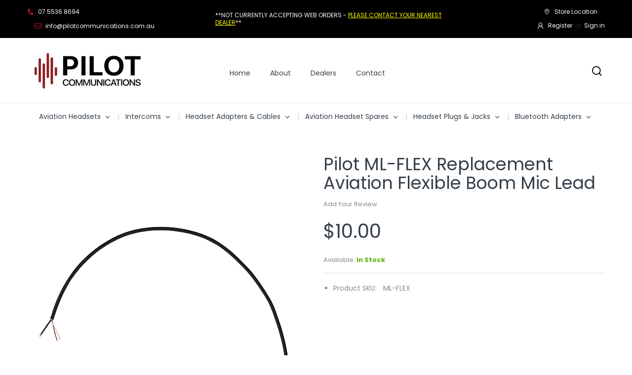

--- FILE ---
content_type: text/html; charset=utf-8
request_url: https://pilotcommunications.com.au/collections/headsets-spares/products/pilot-ml-flex-replacement-aviation-flexible-boom-mic-lead
body_size: 42982
content:
<!doctype html>
<html lang="en" class="js">
<head>
  <link rel="shortcut icon" href="//pilotcommunications.com.au/cdn/shop/files/WAVES_LOGO_COLOR_WHT_32x32.png?v=1688709988" type="image/png">
  
  <meta charset="UTF-8">
  <meta http-equiv="Content-Type" content="text/html; charset=utf-8">
  <meta name="viewport" content="width=device-width, initial-scale=1, minimum-scale=1, maximum-scale=1, user-scalable=0" />
  <meta name='HandheldFriendly' content='True'>
  <meta name='MobileOptimized' content='375'>
  <meta http-equiv="cleartype" content="on">
  <meta name="theme-color" content="#bd0e2e">
  
  
  
<link rel="canonical" href="https://pilotcommunications.com.au/products/pilot-ml-flex-replacement-aviation-flexible-boom-mic-lead" />

  
  
  

  <!-- Global site tag (gtag.js) - Google Analytics -->
<script async src="https://www.googletagmanager.com/gtag/js?id=UA-60795009-1"></script>
<script>
  window.dataLayer = window.dataLayer || [];
  function gtag(){dataLayer.push(arguments);}
  gtag('js', new Date());
  gtag('config', 'UA-60795009-1');
</script>
  
  <!-- Google Tag Manager -->
<script>(function(w,d,s,l,i){w[l]=w[l]||[];w[l].push({'gtm.start':
new Date().getTime(),event:'gtm.js'});var f=d.getElementsByTagName(s)[0],
j=d.createElement(s),dl=l!='dataLayer'?'&l='+l:'';j.async=true;j.src=
'https://www.googletagmanager.com/gtm.js?id='+i+dl;f.parentNode.insertBefore(j,f);
})(window,document,'script','dataLayer','GTM-5P33B39');</script>
<!-- End Google Tag Manager -->
  
  <script type="application/ld+json">
{
  "@context": "https://schema.org",
 "@graph":
[
{
  "@type": "LocalBusiness",
  "name": "Pilot Communications",
  "image": "cdn.shopify.com/s/files/1/0535/0421/3160/files/header_logo_4x_62289336-1ae4-4429-a90a-ed3d64bb4dbe_200x.png",
  "logo": 
{
        "@type": "ImageObject",
        "height": "49",
        "url": "cdn.shopify.com/s/files/1/0535/0421/3160/files/header_logo_4x_62289336-1ae4-4429-a90a-ed3d64bb4dbe_200x.png",
        "width": "150",
	"author": "Pilot Communications",
  	"contentLocation": "Cootharaba, Qld",
  	"contentUrl": "https://www.pilotcommunications.com.au/",
   	"description": "Here at Pilot Communications we specialise in high quality yet affordable pilot supplies. We have a huge range of communications gear for the aviation sector, including a number of different headsets, intercoms and adapters.",
	"keywords":"pilot supplies,headsets, intercoms"
},
  "@id": "https://www.pilotcommunications.com.au/#Store",
   "url": "https://www.pilotcommunications.com.au/",
  "telephone": "07 5485 3016",
  "priceRange": "To be Quoted", 
  "address": {
    "@type": "PostalAddress",
    "streetAddress": "49 Greenfield Lane",
    "addressLocality": "Cootharaba",
    "addressRegion": "Qld",
    "postalCode": "4565",
    "addressCountry": "AU"
  },
"hasmap":"https://www.google.com/maps/place/Pilot+Communications+Australia/@-26.293835,152.9600562,17z/data=!3m1!4b1!4m5!3m4!1s0x6b9360b8c6055d45:0x2f91a76ed4a7e190!8m2!3d-26.2938398!4d152.9622449",
  "contactPoint": {
    "@type": "ContactPoint",
    "contactType": "customer support",
    "email": "info@pilotcommunications.com.au"
  },
  "geo": {
    "@type": "GeoCoordinates",
    "latitude": -26.293835,
    "longitude": 152.9600562
  },
"sameAs": [
    "https://www.facebook.com/Pilot-Communications-Australia-1826658794212320/"
  ], 
  "openingHoursSpecification": {
    "@type": "OpeningHoursSpecification",
    "dayOfWeek": [
      "Monday",
      "Tuesday",
      "Wednesday",
      "Thursday",
      "Friday",
      "Saturday",
      "Sunday"
    ],
    "opens": "09:00",
    "closes": "18:00"
  }
},
{
      "@type": "ImageObject",
        "height": "49",
        "url": "cdn.shopify.com/s/files/1/0535/0421/3160/files/header_logo_4x_62289336-1ae4-4429-a90a-ed3d64bb4dbe_200x.png",
        "width": "150",
	"author": "Pilot Communications",
  	"contentLocation": "Cootharaba, Qld",
  	"contentUrl": "https://www.pilotcommunications.com.au/",
   	"description": "Here at Pilot Communications we specialise in high quality yet affordable pilot supplies. We have a huge range of communications gear for the aviation sector, including a number of different headsets, intercoms and adapters.",
	"keywords":"pilot supplies,headsets, intercoms"
},
{
"@context": "http://schema.org",
"@type": "WebSite",
"name": "Pilot Communications",
"url": "https://www.pilotcommunications.com.au/",
"sameAs": ["https://www.facebook.com/Pilot-Communications-Australia-1826658794212320/"],
"potentialAction": {
"@type": "SearchAction",
"target": "https://www.pilotcommunications.com.au/?q={search_term}",
"query-input": "required name=search_term"
}
}
]
}
</script><title>Pilot ML-FLEX Replacement Aviation Flexible Boom Mic Lead
&ndash; Pilot Communications Australia</title><meta name="description" content="PRODUCT DESCRIPTION Replacement Aviation Flexible Boom Mic Lead. 320mm lead with U173/U plug. This has thin wire for use with flexible booms. Version with thicker wire available for wire booms. Shipping weight: 0.001 kg"><!-- /snippets/social-meta-tags.liquid -->




<meta property="og:site_name" content="Pilot Communications Australia">
<meta property="og:url" content="https://pilotcommunications.com.au/products/pilot-ml-flex-replacement-aviation-flexible-boom-mic-lead">
<meta property="og:title" content="Pilot ML-FLEX Replacement Aviation Flexible Boom Mic Lead">
<meta property="og:type" content="product">
<meta property="og:description" content="PRODUCT DESCRIPTION Replacement Aviation Flexible Boom Mic Lead. 320mm lead with U173/U plug. This has thin wire for use with flexible booms. Version with thicker wire available for wire booms. Shipping weight: 0.001 kg">

  <meta property="og:price:amount" content="10.00">
  <meta property="og:price:currency" content="AUD">

<meta property="og:image" content="http://pilotcommunications.com.au/cdn/shop/files/ML-FLEX_01_1200x1200.jpg?v=1695281723">
<meta property="og:image:secure_url" content="https://pilotcommunications.com.au/cdn/shop/files/ML-FLEX_01_1200x1200.jpg?v=1695281723">


<meta name="twitter:card" content="summary_large_image">
<meta name="twitter:title" content="Pilot ML-FLEX Replacement Aviation Flexible Boom Mic Lead">
<meta name="twitter:description" content="PRODUCT DESCRIPTION Replacement Aviation Flexible Boom Mic Lead. 320mm lead with U173/U plug. This has thin wire for use with flexible booms. Version with thicker wire available for wire booms. Shipping weight: 0.001 kg">

  <link rel="preconnect dns-prefetch" href="https://cdn.shopify.com">
  <link rel="preconnect dns-prefetch" href="https://v.shopify.com">
  <link rel="preconnect dns-prefetch" href="https://cdn.shopifycloud.com">

  

  <link rel="preload" href="//pilotcommunications.com.au/cdn/shop/t/18/assets/header-footer.scss.css?v=59171730784863130121758256273" as="style">
  <link rel="preload" href="//pilotcommunications.com.au/cdn/shop/t/18/assets/global.scss.css?v=116138598734259018611758256273" as="style">
  
  
  <link rel="preload" href="//pilotcommunications.com.au/cdn/shop/t/18/assets/styles.scss.css?v=177431431481222806101758256274" as="style">
  
  <link rel="preload" href="//pilotcommunications.com.au/cdn/shop/t/18/assets/vendor.css?v=12767594236338578221689813406" as="style">
  <link rel="preload" href="//pilotcommunications.com.au/cdn/shop/t/18/assets/arenafont.css?v=108505811680702390271701065188" as="style">
    
  

  <!-- header-css-file  ================================================== -->
  
  <link href="//pilotcommunications.com.au/cdn/shop/t/18/assets/vendor.css?v=12767594236338578221689813406" rel="stylesheet" type="text/css" media="all">
  <link href="//pilotcommunications.com.au/cdn/shop/t/18/assets/header-footer.scss.css?v=59171730784863130121758256273" rel="stylesheet" type="text/css" media="all">
  <link href="//pilotcommunications.com.au/cdn/shop/t/18/assets/global.scss.css?v=116138598734259018611758256273" rel="stylesheet" type="text/css" media="all">
  <link href="//pilotcommunications.com.au/cdn/shop/t/18/assets/custom-css.scss.css?v=116850383880435481211691654411" rel="stylesheet" type="text/css" media="all">
    <link href="//pilotcommunications.com.au/cdn/shop/t/18/assets/client-css.css?v=99357928603823328761689813406" rel="stylesheet" type="text/css" media="all">

  
  <link href="//pilotcommunications.com.au/cdn/shop/t/18/assets/styles.scss.css?v=177431431481222806101758256274" rel="stylesheet" type="text/css" media="all">
  

  
    
      
    
  
  
  <link href="//pilotcommunications.com.au/cdn/shop/t/18/assets/arenafont.css?v=108505811680702390271701065188" rel="stylesheet" type="text/css" media="all">
  
  
  <script crossorigin="anonymous" async src="//pilotcommunications.com.au/cdn/shop/t/18/assets/lazysizes.min.js?v=19944551759608041491689813406"></script>

  
  <script type="text/javascript">
    var customerLogged = ''
    var arn_wl_cp_settings = {"general_settings":{"show_number_status":true,"app_script":true,"app_wishlist_layout":"proxy","preloader_icon":{"icon_id":"icon-1","svg":"\u003cpath d=\"M0.001 16.051l-0.001 0c0 0 0 0.003 0.001 0.007 0.003 0.121 0.017 0.24 0.041 0.355 0.006 0.055 0.013 0.114 0.021 0.18 0.007 0.059 0.014 0.122 0.022 0.19 0.012 0.080 0.024 0.165 0.037 0.256 0.027 0.18 0.056 0.379 0.091 0.592 0.042 0.201 0.088 0.419 0.136 0.652 0.022 0.116 0.055 0.235 0.087 0.356s0.065 0.247 0.099 0.375c0.018 0.064 0.032 0.129 0.053 0.194s0.041 0.131 0.062 0.197 0.085 0.268 0.129 0.406c0.011 0.035 0.022 0.069 0.033 0.104 0.013 0.034 0.025 0.069 0.038 0.104 0.026 0.069 0.052 0.139 0.078 0.21 0.053 0.14 0.107 0.284 0.162 0.429 0.061 0.143 0.124 0.288 0.188 0.435 0.032 0.073 0.064 0.147 0.096 0.222s0.071 0.147 0.107 0.221c0.073 0.147 0.146 0.297 0.221 0.448 0.077 0.15 0.163 0.297 0.245 0.448 0.042 0.075 0.084 0.15 0.126 0.226s0.091 0.148 0.136 0.223c0.092 0.148 0.185 0.298 0.279 0.448 0.395 0.59 0.834 1.174 1.319 1.727 0.491 0.549 1.023 1.070 1.584 1.55 0.568 0.473 1.165 0.903 1.773 1.285 0.613 0.376 1.239 0.697 1.856 0.973 0.156 0.064 0.311 0.127 0.465 0.19 0.077 0.030 0.152 0.064 0.229 0.091s0.154 0.054 0.23 0.081 0.302 0.108 0.453 0.156c0.151 0.045 0.3 0.089 0.447 0.133 0.074 0.021 0.146 0.045 0.219 0.063s0.146 0.036 0.218 0.053c0.144 0.035 0.286 0.069 0.425 0.103 0.141 0.027 0.279 0.054 0.415 0.080 0.068 0.013 0.135 0.026 0.201 0.038 0.033 0.006 0.066 0.012 0.099 0.019 0.033 0.005 0.066 0.009 0.099 0.014 0.131 0.018 0.259 0.036 0.384 0.053 0.062 0.009 0.124 0.017 0.185 0.026s0.122 0.012 0.182 0.018c0.119 0.011 0.236 0.021 0.349 0.031s0.222 0.021 0.329 0.023c0.007 0 0.014 0 0.021 0.001 0.019 1.088 0.906 1.964 1.999 1.964 0.017 0 0.034-0.001 0.051-0.001v0.001c0 0 0.003-0 0.007-0.001 0.121-0.003 0.24-0.017 0.355-0.041 0.055-0.006 0.114-0.013 0.18-0.021 0.059-0.007 0.122-0.014 0.19-0.022 0.080-0.012 0.165-0.024 0.256-0.037 0.18-0.027 0.379-0.056 0.592-0.091 0.201-0.042 0.419-0.088 0.652-0.136 0.116-0.022 0.235-0.056 0.356-0.087s0.247-0.065 0.375-0.099c0.064-0.018 0.129-0.032 0.194-0.053s0.13-0.041 0.197-0.062 0.268-0.085 0.406-0.129c0.035-0.011 0.069-0.022 0.104-0.033 0.034-0.013 0.069-0.025 0.104-0.038 0.069-0.026 0.139-0.052 0.21-0.078 0.14-0.053 0.284-0.107 0.429-0.162 0.143-0.061 0.288-0.124 0.436-0.188 0.073-0.032 0.147-0.064 0.222-0.096s0.147-0.071 0.221-0.107c0.147-0.073 0.297-0.146 0.448-0.221 0.15-0.077 0.297-0.163 0.448-0.245 0.075-0.042 0.15-0.084 0.226-0.126s0.148-0.091 0.223-0.136c0.148-0.092 0.298-0.185 0.448-0.279 0.59-0.395 1.174-0.834 1.727-1.319 0.549-0.491 1.070-1.023 1.55-1.584 0.473-0.568 0.903-1.165 1.285-1.773 0.376-0.613 0.697-1.239 0.973-1.855 0.064-0.156 0.127-0.311 0.19-0.465 0.030-0.077 0.064-0.152 0.091-0.229s0.054-0.154 0.081-0.23 0.108-0.302 0.156-0.453c0.045-0.151 0.089-0.3 0.133-0.447 0.021-0.074 0.045-0.146 0.063-0.219s0.036-0.146 0.053-0.218c0.035-0.144 0.069-0.286 0.103-0.425 0.027-0.141 0.054-0.279 0.080-0.415 0.013-0.068 0.026-0.135 0.038-0.201 0.006-0.033 0.012-0.066 0.019-0.099 0.005-0.033 0.009-0.066 0.014-0.099 0.018-0.131 0.036-0.259 0.053-0.384 0.009-0.062 0.017-0.124 0.026-0.185s0.012-0.122 0.018-0.182c0.011-0.119 0.021-0.236 0.031-0.349s0.021-0.222 0.023-0.329c0.001-0.017 0.001-0.033 0.002-0.049 1.101-0.005 1.992-0.898 1.992-2 0-0.017-0.001-0.034-0.001-0.051h0.001c0 0-0-0.003-0.001-0.007-0.003-0.121-0.017-0.24-0.041-0.355-0.006-0.055-0.013-0.114-0.021-0.181-0.007-0.059-0.014-0.122-0.022-0.19-0.012-0.080-0.024-0.165-0.037-0.255-0.027-0.18-0.056-0.379-0.091-0.592-0.042-0.201-0.088-0.419-0.136-0.652-0.022-0.116-0.055-0.235-0.087-0.357s-0.065-0.247-0.099-0.375c-0.018-0.064-0.032-0.129-0.053-0.194s-0.041-0.13-0.062-0.197-0.085-0.268-0.129-0.406c-0.011-0.034-0.022-0.069-0.033-0.104-0.013-0.034-0.025-0.069-0.038-0.104-0.026-0.069-0.052-0.139-0.078-0.21-0.053-0.141-0.107-0.284-0.162-0.429-0.061-0.143-0.124-0.288-0.188-0.435-0.032-0.073-0.064-0.147-0.096-0.222s-0.071-0.147-0.107-0.221c-0.073-0.147-0.146-0.297-0.221-0.448-0.077-0.15-0.163-0.297-0.245-0.448-0.042-0.075-0.084-0.15-0.126-0.226s-0.091-0.148-0.136-0.223c-0.092-0.148-0.185-0.298-0.279-0.448-0.395-0.59-0.834-1.174-1.319-1.727-0.491-0.549-1.023-1.070-1.584-1.55-0.568-0.473-1.165-0.903-1.773-1.285-0.613-0.376-1.239-0.697-1.855-0.973-0.156-0.064-0.311-0.127-0.465-0.19-0.077-0.030-0.152-0.063-0.229-0.091s-0.154-0.054-0.23-0.081-0.302-0.108-0.453-0.156c-0.151-0.045-0.3-0.089-0.447-0.133-0.074-0.021-0.146-0.045-0.219-0.063s-0.146-0.036-0.218-0.053c-0.144-0.035-0.286-0.069-0.425-0.103-0.141-0.027-0.279-0.054-0.415-0.080-0.068-0.013-0.135-0.026-0.201-0.038-0.033-0.006-0.066-0.012-0.099-0.019-0.033-0.005-0.066-0.009-0.099-0.014-0.131-0.018-0.259-0.036-0.384-0.053-0.062-0.009-0.124-0.017-0.185-0.026s-0.122-0.012-0.182-0.018c-0.119-0.010-0.236-0.021-0.349-0.031s-0.222-0.021-0.329-0.023c-0.027-0.001-0.052-0.002-0.078-0.003-0.020-1.087-0.907-1.962-1.999-1.962-0.017 0-0.034 0.001-0.051 0.001l-0-0.001c0 0-0.003 0-0.007 0.001-0.121 0.003-0.24 0.017-0.355 0.041-0.055 0.006-0.114 0.013-0.181 0.021-0.059 0.007-0.122 0.014-0.19 0.022-0.080 0.012-0.165 0.024-0.255 0.037-0.18 0.027-0.379 0.056-0.592 0.091-0.201 0.042-0.419 0.088-0.652 0.136-0.116 0.022-0.235 0.056-0.356 0.087s-0.247 0.065-0.375 0.099c-0.064 0.018-0.129 0.032-0.194 0.053s-0.13 0.041-0.197 0.062-0.268 0.085-0.406 0.129c-0.034 0.011-0.069 0.022-0.104 0.033-0.034 0.013-0.069 0.025-0.104 0.038-0.069 0.026-0.139 0.052-0.21 0.078-0.14 0.053-0.284 0.107-0.429 0.162-0.143 0.061-0.288 0.124-0.435 0.188-0.073 0.032-0.147 0.064-0.222 0.096s-0.147 0.071-0.221 0.107c-0.147 0.073-0.297 0.146-0.448 0.221-0.15 0.077-0.297 0.163-0.448 0.245-0.075 0.042-0.15 0.084-0.226 0.126s-0.148 0.091-0.223 0.136c-0.148 0.092-0.298 0.185-0.448 0.279-0.59 0.395-1.174 0.834-1.727 1.319-0.549 0.491-1.070 1.023-1.55 1.584-0.473 0.568-0.903 1.165-1.285 1.773-0.376 0.613-0.697 1.239-0.973 1.855-0.064 0.156-0.127 0.311-0.19 0.465-0.030 0.077-0.063 0.152-0.091 0.229s-0.054 0.154-0.081 0.23-0.108 0.302-0.156 0.453c-0.045 0.151-0.089 0.3-0.132 0.447-0.021 0.074-0.045 0.146-0.063 0.219s-0.036 0.146-0.053 0.218c-0.035 0.144-0.069 0.286-0.103 0.425-0.027 0.141-0.054 0.279-0.080 0.415-0.013 0.068-0.026 0.135-0.038 0.201-0.006 0.033-0.012 0.066-0.019 0.099-0.005 0.033-0.009 0.066-0.014 0.099-0.018 0.131-0.036 0.259-0.053 0.384-0.009 0.062-0.017 0.124-0.026 0.185s-0.012 0.122-0.018 0.182c-0.010 0.119-0.021 0.236-0.031 0.349s-0.021 0.222-0.023 0.329c-0.001 0.017-0.001 0.034-0.002 0.051-1.074 0.035-1.934 0.916-1.934 1.998 0 0.017 0.001 0.034 0.001 0.051zM2.297 14.022c0.001-0.006 0.003-0.012 0.004-0.018 0.020-0.101 0.051-0.204 0.080-0.311s0.059-0.215 0.090-0.327c0.016-0.056 0.029-0.113 0.048-0.169s0.038-0.113 0.057-0.171 0.077-0.233 0.117-0.353c0.010-0.030 0.020-0.060 0.030-0.090 0.012-0.030 0.023-0.060 0.035-0.090 0.023-0.060 0.047-0.121 0.071-0.182 0.047-0.122 0.096-0.246 0.145-0.373 0.055-0.124 0.111-0.25 0.168-0.377 0.028-0.064 0.057-0.128 0.086-0.192s0.064-0.127 0.095-0.191c0.065-0.128 0.13-0.257 0.197-0.388 0.069-0.129 0.145-0.257 0.219-0.387 0.037-0.065 0.074-0.13 0.112-0.195s0.081-0.128 0.121-0.193c0.082-0.128 0.164-0.257 0.247-0.388 0.351-0.509 0.739-1.012 1.167-1.489 0.434-0.472 0.901-0.919 1.394-1.33 0.499-0.404 1.021-0.77 1.552-1.094 0.535-0.319 1.081-0.589 1.617-0.821 0.136-0.053 0.271-0.106 0.404-0.158 0.067-0.025 0.132-0.053 0.199-0.076s0.134-0.045 0.2-0.067 0.262-0.090 0.392-0.129c0.131-0.037 0.26-0.073 0.387-0.109 0.064-0.017 0.126-0.037 0.189-0.052s0.126-0.029 0.189-0.043c0.124-0.028 0.247-0.056 0.367-0.084 0.121-0.021 0.241-0.043 0.358-0.063 0.058-0.010 0.116-0.021 0.173-0.031 0.029-0.005 0.057-0.010 0.085-0.015 0.029-0.003 0.057-0.007 0.085-0.010 0.113-0.014 0.223-0.028 0.331-0.041 0.054-0.007 0.107-0.013 0.159-0.020s0.105-0.008 0.157-0.013c0.103-0.007 0.203-0.015 0.3-0.022s0.191-0.016 0.283-0.016c0.183-0.004 0.354-0.008 0.512-0.012 0.146 0.005 0.28 0.010 0.401 0.014 0.060 0.002 0.116 0.003 0.17 0.005 0.066 0.004 0.128 0.008 0.186 0.012 0.067 0.004 0.127 0.008 0.182 0.012 0.102 0.016 0.206 0.024 0.312 0.024 0.015 0 0.029-0.001 0.044-0.001 0.004 0 0.007 0 0.007 0v-0.001c0.973-0.024 1.773-0.743 1.924-1.68 0.017 0.004 0.033 0.007 0.050 0.011 0.101 0.020 0.204 0.051 0.311 0.080s0.215 0.059 0.327 0.090c0.056 0.016 0.113 0.029 0.169 0.048s0.113 0.038 0.171 0.057 0.233 0.077 0.353 0.117c0.030 0.010 0.060 0.020 0.090 0.030 0.030 0.012 0.060 0.023 0.090 0.035 0.060 0.023 0.121 0.047 0.182 0.071 0.122 0.047 0.246 0.096 0.373 0.145 0.124 0.055 0.25 0.111 0.378 0.168 0.064 0.028 0.128 0.057 0.192 0.086s0.127 0.064 0.191 0.095c0.128 0.065 0.257 0.13 0.388 0.197 0.13 0.069 0.257 0.145 0.387 0.219 0.065 0.037 0.13 0.074 0.195 0.112s0.128 0.081 0.193 0.121c0.128 0.082 0.257 0.164 0.388 0.247 0.509 0.351 1.012 0.739 1.489 1.167 0.472 0.434 0.919 0.901 1.33 1.394 0.404 0.499 0.77 1.021 1.094 1.552 0.319 0.535 0.589 1.081 0.821 1.617 0.053 0.136 0.106 0.271 0.158 0.404 0.025 0.067 0.053 0.132 0.076 0.199s0.045 0.134 0.067 0.2 0.090 0.262 0.129 0.392c0.037 0.131 0.073 0.26 0.109 0.387 0.017 0.064 0.037 0.126 0.052 0.189s0.029 0.126 0.043 0.189c0.028 0.124 0.056 0.247 0.084 0.367 0.021 0.121 0.043 0.241 0.063 0.358 0.010 0.058 0.020 0.116 0.031 0.173 0.005 0.029 0.010 0.057 0.015 0.085 0.003 0.029 0.007 0.057 0.010 0.085 0.014 0.113 0.028 0.223 0.041 0.331 0.007 0.054 0.014 0.107 0.020 0.159s0.008 0.105 0.013 0.157c0.007 0.103 0.015 0.203 0.022 0.3s0.016 0.191 0.016 0.283c0.004 0.183 0.008 0.354 0.012 0.512-0.005 0.146-0.010 0.28-0.014 0.401-0.002 0.060-0.003 0.116-0.005 0.17-0.004 0.066-0.008 0.128-0.012 0.186-0.004 0.067-0.008 0.127-0.012 0.182-0.016 0.102-0.024 0.206-0.024 0.312 0 0.015 0.001 0.029 0.001 0.044-0 0.004-0 0.007-0 0.007h0.001c0.024 0.961 0.726 1.754 1.646 1.918-0.002 0.009-0.004 0.018-0.006 0.028-0.020 0.102-0.051 0.204-0.080 0.311s-0.059 0.215-0.090 0.327c-0.016 0.056-0.029 0.113-0.048 0.169s-0.038 0.113-0.057 0.171-0.077 0.233-0.117 0.353c-0.010 0.030-0.020 0.060-0.030 0.090-0.012 0.030-0.023 0.060-0.035 0.090-0.023 0.060-0.047 0.121-0.071 0.182-0.047 0.122-0.096 0.246-0.145 0.373-0.055 0.124-0.111 0.25-0.169 0.378-0.028 0.064-0.057 0.128-0.086 0.192s-0.064 0.127-0.095 0.191c-0.065 0.128-0.13 0.257-0.197 0.388-0.069 0.129-0.145 0.257-0.219 0.387-0.037 0.065-0.074 0.13-0.112 0.195s-0.081 0.128-0.121 0.193c-0.082 0.128-0.164 0.257-0.247 0.388-0.351 0.509-0.738 1.012-1.167 1.489-0.434 0.472-0.901 0.919-1.394 1.33-0.499 0.404-1.021 0.77-1.552 1.094-0.535 0.319-1.081 0.589-1.617 0.821-0.136 0.053-0.271 0.106-0.404 0.158-0.067 0.025-0.132 0.053-0.199 0.076s-0.134 0.045-0.2 0.067-0.262 0.090-0.392 0.129c-0.131 0.037-0.26 0.073-0.387 0.109-0.064 0.017-0.126 0.037-0.189 0.052s-0.126 0.029-0.189 0.043c-0.124 0.028-0.247 0.056-0.367 0.084-0.122 0.021-0.241 0.043-0.358 0.063-0.058 0.010-0.116 0.021-0.173 0.031-0.029 0.005-0.057 0.010-0.085 0.015-0.029 0.003-0.057 0.007-0.085 0.010-0.113 0.014-0.223 0.028-0.331 0.041-0.054 0.007-0.107 0.014-0.159 0.020s-0.105 0.008-0.157 0.013c-0.103 0.007-0.203 0.015-0.3 0.022s-0.191 0.016-0.283 0.016c-0.183 0.004-0.354 0.008-0.512 0.012-0.146-0.005-0.28-0.010-0.401-0.014-0.060-0.002-0.116-0.003-0.17-0.005-0.066-0.004-0.128-0.008-0.186-0.012-0.067-0.004-0.127-0.008-0.182-0.012-0.102-0.016-0.206-0.024-0.312-0.024-0.015 0-0.029 0.001-0.044 0.001-0.004-0-0.007-0-0.007-0v0.001c-0.969 0.024-1.766 0.737-1.921 1.668-0.1-0.020-0.201-0.050-0.306-0.079-0.106-0.029-0.215-0.059-0.327-0.090-0.056-0.016-0.113-0.029-0.169-0.048s-0.113-0.038-0.171-0.057-0.233-0.077-0.353-0.117c-0.030-0.010-0.060-0.020-0.090-0.030-0.030-0.012-0.060-0.023-0.090-0.035-0.060-0.023-0.121-0.047-0.182-0.071-0.122-0.048-0.246-0.096-0.373-0.145-0.124-0.055-0.25-0.111-0.377-0.168-0.064-0.028-0.128-0.057-0.192-0.086s-0.127-0.064-0.191-0.095c-0.128-0.065-0.257-0.13-0.388-0.197-0.13-0.069-0.257-0.145-0.387-0.219-0.065-0.037-0.13-0.074-0.195-0.112s-0.128-0.081-0.193-0.121c-0.128-0.082-0.257-0.164-0.388-0.247-0.509-0.351-1.012-0.738-1.489-1.166-0.472-0.434-0.919-0.901-1.33-1.394-0.404-0.499-0.77-1.021-1.094-1.552-0.319-0.535-0.589-1.081-0.821-1.617-0.053-0.136-0.106-0.271-0.158-0.404-0.025-0.067-0.053-0.132-0.076-0.199s-0.045-0.134-0.067-0.2-0.090-0.262-0.129-0.392c-0.037-0.131-0.073-0.26-0.109-0.387-0.017-0.064-0.037-0.126-0.052-0.189s-0.029-0.126-0.043-0.189c-0.028-0.124-0.056-0.247-0.084-0.367-0.021-0.121-0.043-0.241-0.063-0.358-0.010-0.058-0.021-0.116-0.031-0.173-0.005-0.029-0.010-0.057-0.015-0.085-0.003-0.029-0.007-0.057-0.010-0.085-0.014-0.113-0.028-0.223-0.041-0.331-0.007-0.054-0.013-0.107-0.020-0.159s-0.008-0.105-0.013-0.157c-0.007-0.103-0.015-0.203-0.022-0.3s-0.016-0.191-0.016-0.283c-0.004-0.183-0.008-0.354-0.012-0.512 0.005-0.146 0.010-0.28 0.014-0.401 0.002-0.060 0.003-0.116 0.005-0.17 0.004-0.066 0.008-0.128 0.012-0.186 0.004-0.067 0.008-0.127 0.012-0.182 0.015-0.102 0.024-0.206 0.024-0.312 0-0.015-0.001-0.029-0.001-0.044 0-0.004 0.001-0.007 0.001-0.007h-0.001c-0.024-0.981-0.754-1.786-1.701-1.927z\"\u003e\u003c\/path\u003e","width":24,"height":24,"view_box":"0 0 32 32","icon_color":"#43467F"}},"wishlist_settings":{"wishlist_add_to_cart_class":"add-to-cart-wishlist","wishlist_enable":false,"wishlist_product_number":10,"wishlist_layout":"page","redirect_wishlist":["cart"],"records_per_page":5,"wishlist_add_class":"add-to-wishlist","wishlist_show_class":"show-wishlist","wishlist_remove_class":"remove-wishlist","add_class_icon":{"icon_id":"icon-2","svg":"\u003cpath d=\"M23.8185 6.71922C23.8185 5.93296 23.716 5.24926 23.5109 4.66811C23.3058 4.08696 23.0408 3.61691 22.7161 3.25797C22.3913 2.89902 21.9982 2.617 21.5367 2.41189C21.0752 2.20678 20.6308 2.05294 20.2034 1.95039C19.7761 1.84783 19.3061 1.81365 18.7933 1.84783C18.2805 1.88202 17.7507 2.00166 17.2037 2.20677C16.6567 2.41189 16.1269 2.71955 15.6141 3.12978C15.1013 3.54 14.6911 3.88185 14.3834 4.15533C14.0758 4.42881 13.7852 4.71939 13.5117 5.02705C13.3408 5.24926 13.11 5.36036 12.8194 5.36036C12.5289 5.36036 12.2981 5.24926 12.1272 5.02705C11.8879 4.77066 11.5973 4.48009 11.2555 4.15533C10.9136 3.83057 10.5034 3.48872 10.0248 3.12978C9.54622 2.77083 9.01634 2.46316 8.4352 2.20677C7.85405 1.95039 7.32418 1.83074 6.84558 1.84783C6.36699 1.86492 5.89695 1.89911 5.43545 1.95039C4.97395 2.00166 4.52954 2.1555 4.10222 2.41189C3.67491 2.66828 3.28178 2.9503 2.92283 3.25797C2.56389 3.56564 2.29895 4.03568 2.12803 4.66811C1.9571 5.30054 1.85455 5.98424 1.82036 6.71922C1.82036 8.30883 2.71772 10.001 4.51245 11.7957L12.8194 19.7951L21.1264 11.7957C22.9212 10.001 23.8185 8.30883 23.8185 6.71922ZM25.6389 6.71922C25.6389 8.82161 24.545 10.9667 22.3571 13.1546L13.4604 21.7436C13.2895 21.9145 13.0758 22 12.8194 22C12.5631 22 12.3494 21.9145 12.1785 21.7436L3.25614 13.1289L2.87156 12.7444C2.70063 12.5734 2.43569 12.2572 2.07675 11.7957C1.71781 11.3342 1.39305 10.8727 1.10247 10.4112C0.811898 9.94972 0.555509 9.37712 0.333306 8.69341C0.111102 8.00971 0 7.35164 0 6.71922C0 4.61683 0.606787 2.97594 1.82036 1.79655C3.03394 0.617164 4.70901 0.018924 6.84558 0.00183139C7.42673 0.00183139 8.02497 0.104384 8.64031 0.309495C9.25564 0.514607 9.82824 0.796636 10.3581 1.15558C10.888 1.51452 11.3495 1.83928 11.7426 2.12986C12.1357 2.42043 12.4947 2.74519 12.8194 3.10414C13.1613 2.76228 13.5202 2.43752 13.8963 2.12986C14.2723 1.82219 14.7338 1.49743 15.2808 1.15558C15.8277 0.813728 16.4003 0.531699 16.9986 0.309495C17.5968 0.0872916 18.1951 -0.0152612 18.7933 0.00183139C20.9299 0.00183139 22.605 0.600071 23.8185 1.79655C25.0321 2.99303 25.6389 4.63392 25.6389 6.71922Z\" \/\u003e","width":26,"height":22,"view_box":"0 0 26 22","icon_color":"#000000","icon_active_color":"#ff0000"},"show_class_icon":{"icon_id":"icon-2","svg":"\u003cpath d=\"M23.8185 6.71922C23.8185 5.93296 23.716 5.24926 23.5109 4.66811C23.3058 4.08696 23.0408 3.61691 22.7161 3.25797C22.3913 2.89902 21.9982 2.617 21.5367 2.41189C21.0752 2.20678 20.6308 2.05294 20.2034 1.95039C19.7761 1.84783 19.3061 1.81365 18.7933 1.84783C18.2805 1.88202 17.7507 2.00166 17.2037 2.20677C16.6567 2.41189 16.1269 2.71955 15.6141 3.12978C15.1013 3.54 14.6911 3.88185 14.3834 4.15533C14.0758 4.42881 13.7852 4.71939 13.5117 5.02705C13.3408 5.24926 13.11 5.36036 12.8194 5.36036C12.5289 5.36036 12.2981 5.24926 12.1272 5.02705C11.8879 4.77066 11.5973 4.48009 11.2555 4.15533C10.9136 3.83057 10.5034 3.48872 10.0248 3.12978C9.54622 2.77083 9.01634 2.46316 8.4352 2.20677C7.85405 1.95039 7.32418 1.83074 6.84558 1.84783C6.36699 1.86492 5.89695 1.89911 5.43545 1.95039C4.97395 2.00166 4.52954 2.1555 4.10222 2.41189C3.67491 2.66828 3.28178 2.9503 2.92283 3.25797C2.56389 3.56564 2.29895 4.03568 2.12803 4.66811C1.9571 5.30054 1.85455 5.98424 1.82036 6.71922C1.82036 8.30883 2.71772 10.001 4.51245 11.7957L12.8194 19.7951L21.1264 11.7957C22.9212 10.001 23.8185 8.30883 23.8185 6.71922ZM25.6389 6.71922C25.6389 8.82161 24.545 10.9667 22.3571 13.1546L13.4604 21.7436C13.2895 21.9145 13.0758 22 12.8194 22C12.5631 22 12.3494 21.9145 12.1785 21.7436L3.25614 13.1289L2.87156 12.7444C2.70063 12.5734 2.43569 12.2572 2.07675 11.7957C1.71781 11.3342 1.39305 10.8727 1.10247 10.4112C0.811898 9.94972 0.555509 9.37712 0.333306 8.69341C0.111102 8.00971 0 7.35164 0 6.71922C0 4.61683 0.606787 2.97594 1.82036 1.79655C3.03394 0.617164 4.70901 0.018924 6.84558 0.00183139C7.42673 0.00183139 8.02497 0.104384 8.64031 0.309495C9.25564 0.514607 9.82824 0.796636 10.3581 1.15558C10.888 1.51452 11.3495 1.83928 11.7426 2.12986C12.1357 2.42043 12.4947 2.74519 12.8194 3.10414C13.1613 2.76228 13.5202 2.43752 13.8963 2.12986C14.2723 1.82219 14.7338 1.49743 15.2808 1.15558C15.8277 0.813728 16.4003 0.531699 16.9986 0.309495C17.5968 0.0872916 18.1951 -0.0152612 18.7933 0.00183139C20.9299 0.00183139 22.605 0.600071 23.8185 1.79655C25.0321 2.99303 25.6389 4.63392 25.6389 6.71922Z\" \/\u003e","width":26,"height":22,"view_box":"0 0 26 22","icon_color":"#000000"},"remove_class_icon":{"icon_id":"icon-1","svg":"\u003cpath d=\"M6 32h20l2-22h-24zM20 4v-4h-8v4h-10v6l2-2h24l2 2v-6h-10zM18 4h-4v-2h4v2z\"\u003e\u003c\/path\u003e","width":24,"height":24,"view_box":"0 0 32 32","icon_color":"#000000"},"wishlist_page_title":"Wishlist Page","wishlist_disable_msg":"Wishlist is disabled","wishlist_empty_msg":"No products in wishlist!","wishlist_login_msg":"You have not logged in. Please \u003ca title=\"Login url\" href=\"\/account\/login\"\u003eLogin\u003c\/a\u003e to view wishlist content.","table_product_heading":"Product Name","table_quantity_heading":"Quantity","table_variants_heading":"Variants","table_image_heading":"Image","table_price_heading":"Price","table_delete_heading":"Delete","table_add_to_cart":"Add To Cart","table_available_heading":"Available","table_instock":"In stock","table_outstock":"Out stock","table_view_btn":"View Product","notify_login":"Please login first to use wishlist function","notify_limit":"Only {limit} products allowed to add to wishlist","notify_getlist_error":"There is an error when getting wishlist"},"compare_settings":{"compare_enable":true,"compare_product_number":2,"compare_add_class":"add-to-compare","compare_show_class":"show-compare","compare_remove_class":"remove-compare","compare_options":["vendor","collection","options","availability","rating"],"compare_layout":["popup"],"add_class_icon":{"icon_id":"icon-1","svg":"\u003cpath d=\"M21.6334 13.2821C21.6334 13.3333 21.6334 13.3675 21.6334 13.3846C21.0175 15.9487 19.7344 18.0256 17.784 19.6154C15.8337 21.2051 13.5497 22 10.9322 22C9.54641 22 8.20341 21.735 6.90318 21.2051C5.60295 20.6752 4.43959 19.9231 3.4131 18.9487L1.56541 20.7949C1.37722 20.9829 1.16336 21.0769 0.923846 21.0769C0.68433 21.0769 0.470477 20.9829 0.282286 20.7949C0.0940954 20.6068 0 20.3932 0 20.1538V13.7436C0 13.5043 0.0940954 13.2906 0.282286 13.1026C0.470477 12.9145 0.68433 12.8205 0.923846 12.8205H7.33944C7.57896 12.8205 7.79281 12.9145 7.981 13.1026C8.16919 13.2906 8.25474 13.5043 8.23763 13.7436C8.22052 13.9829 8.13498 14.1966 7.981 14.3846L6.005 16.359C6.68933 16.9744 7.4592 17.4615 8.31462 17.8205C9.17003 18.1795 10.0682 18.3504 11.0092 18.3333C12.2752 18.3333 13.4642 18.0171 14.5762 17.3846C15.6883 16.7521 16.5779 15.906 17.2451 14.8462C17.3478 14.6752 17.6044 14.1111 18.015 13.1538C18.0834 12.9316 18.2203 12.8205 18.4256 12.8205H21.1715C21.3083 12.8205 21.4195 12.8718 21.5051 12.9744C21.5906 13.0769 21.6334 13.1795 21.6334 13.2821ZM21.9927 1.84615V8.25641C21.9927 8.49573 21.9071 8.7094 21.736 8.89744C21.565 9.08547 21.3426 9.17949 21.0688 9.17949H14.6532C14.4137 9.17949 14.1999 9.08547 14.0117 8.89744C13.8235 8.7094 13.7379 8.49573 13.755 8.25641C13.7721 8.01709 13.8577 7.80342 14.0117 7.61538L15.9877 5.64103C14.5848 4.32479 12.9253 3.66667 11.0092 3.66667C9.72605 3.66667 8.52847 3.98291 7.41643 4.61539C6.30439 5.24786 5.41476 6.09402 4.74754 7.15385C4.64489 7.32479 4.39682 7.88889 4.00333 8.84616C3.91779 9.06838 3.77237 9.17949 3.56707 9.17949H0.718547C0.598789 9.17949 0.487585 9.12821 0.384936 9.02564C0.282286 8.92308 0.239516 8.82051 0.256624 8.71795V8.61539C0.872521 6.05128 2.16419 3.97436 4.13164 2.38462C6.09909 0.794873 8.3916 0 11.0092 0C12.3949 0 13.7465 0.264958 15.0638 0.794872C16.3812 1.32479 17.5531 2.07692 18.5796 3.05128L20.4273 1.20513C20.6155 1.01709 20.8293 0.923078 21.0688 0.923078C21.3083 0.923078 21.5307 1.01709 21.736 1.20513C21.9413 1.39316 22.0269 1.60684 21.9927 1.84615Z\"\/\u003e","width":22,"height":22,"view_box":"0 0 22 22","icon_color":"#000000","icon_active_color":"#ff0000"},"show_class_icon":{"icon_id":"icon-1","svg":"\u003cpath d=\"M21.6334 13.2821C21.6334 13.3333 21.6334 13.3675 21.6334 13.3846C21.0175 15.9487 19.7344 18.0256 17.784 19.6154C15.8337 21.2051 13.5497 22 10.9322 22C9.54641 22 8.20341 21.735 6.90318 21.2051C5.60295 20.6752 4.43959 19.9231 3.4131 18.9487L1.56541 20.7949C1.37722 20.9829 1.16336 21.0769 0.923846 21.0769C0.68433 21.0769 0.470477 20.9829 0.282286 20.7949C0.0940954 20.6068 0 20.3932 0 20.1538V13.7436C0 13.5043 0.0940954 13.2906 0.282286 13.1026C0.470477 12.9145 0.68433 12.8205 0.923846 12.8205H7.33944C7.57896 12.8205 7.79281 12.9145 7.981 13.1026C8.16919 13.2906 8.25474 13.5043 8.23763 13.7436C8.22052 13.9829 8.13498 14.1966 7.981 14.3846L6.005 16.359C6.68933 16.9744 7.4592 17.4615 8.31462 17.8205C9.17003 18.1795 10.0682 18.3504 11.0092 18.3333C12.2752 18.3333 13.4642 18.0171 14.5762 17.3846C15.6883 16.7521 16.5779 15.906 17.2451 14.8462C17.3478 14.6752 17.6044 14.1111 18.015 13.1538C18.0834 12.9316 18.2203 12.8205 18.4256 12.8205H21.1715C21.3083 12.8205 21.4195 12.8718 21.5051 12.9744C21.5906 13.0769 21.6334 13.1795 21.6334 13.2821ZM21.9927 1.84615V8.25641C21.9927 8.49573 21.9071 8.7094 21.736 8.89744C21.565 9.08547 21.3426 9.17949 21.0688 9.17949H14.6532C14.4137 9.17949 14.1999 9.08547 14.0117 8.89744C13.8235 8.7094 13.7379 8.49573 13.755 8.25641C13.7721 8.01709 13.8577 7.80342 14.0117 7.61538L15.9877 5.64103C14.5848 4.32479 12.9253 3.66667 11.0092 3.66667C9.72605 3.66667 8.52847 3.98291 7.41643 4.61539C6.30439 5.24786 5.41476 6.09402 4.74754 7.15385C4.64489 7.32479 4.39682 7.88889 4.00333 8.84616C3.91779 9.06838 3.77237 9.17949 3.56707 9.17949H0.718547C0.598789 9.17949 0.487585 9.12821 0.384936 9.02564C0.282286 8.92308 0.239516 8.82051 0.256624 8.71795V8.61539C0.872521 6.05128 2.16419 3.97436 4.13164 2.38462C6.09909 0.794873 8.3916 0 11.0092 0C12.3949 0 13.7465 0.264958 15.0638 0.794872C16.3812 1.32479 17.5531 2.07692 18.5796 3.05128L20.4273 1.20513C20.6155 1.01709 20.8293 0.923078 21.0688 0.923078C21.3083 0.923078 21.5307 1.01709 21.736 1.20513C21.9413 1.39316 22.0269 1.60684 21.9927 1.84615Z\"\/\u003e","width":26,"height":22,"view_box":"0 0 26 22","icon_color":"#000000"},"remove_class_icon":{"icon_id":"icon-1","svg":"\u003cpath d=\"M6 32h20l2-22h-24zM20 4v-4h-8v4h-10v6l2-2h24l2 2v-6h-10zM18 4h-4v-2h4v2z\"\u003e\u003c\/path\u003e","width":24,"height":24,"view_box":"0 0 32 32","icon_color":"#000000"},"compare_page_title":"Compare Page","compare_disable_msg":"Compare is disabled","compare_empty_msg":"No products in compare!","table_feature_heading":"Features","table_availability_heading":"Availability","table_delete_heading":"Delete","table_option_heading":"Options","table_vendor_heading":"Vendor","table_collection_heading":"Collection","table_review_heading":"Rating","table_instock":"In stock","table_outstock":"Out stock","table_view_btn":"View Product","notify_limit":"Only {limit} products allowed to add to compare","notify_modal_plugin":"No modal plugin. Please embed Fancybox of Bootstrap modal to store","notify_getlist_error":"There is an error when getting compare list","notify_empty_product":"You have no products to compare"}};
    var wl_routes = {
                root_url : "\/"
                ,account_url : "\/account"
                ,account_login_url : "https:\/\/pilotcommunications.com.au\/customer_authentication\/redirect?locale=en\u0026region_country=AU"
                ,account_logout_url : "\/account\/logout"
                ,account_register_url : "https:\/\/shopify.com\/53504213160\/account?locale=en"
                ,account_addresses_url : "\/account\/addresses"
                ,collections_url : "\/collections"
                ,all_products_collection_url : "\/collections\/all"
                ,search_url : "\/search"
                ,cart_url : "\/cart"
                ,cart_add_url : "\/cart\/add"
                ,cart_change_url : "\/cart\/change"
                ,cart_clear_url : "\/cart\/clear"
                ,product_recommendations_url : "\/recommendations\/products"
            }
</script>

  <style type="text/css">
    :root {
      --arn-add-wishlist-icon-color: #000000;
      --arn-add-wishlist-icon-active-color: #ff0000;
      --arn-show-wishlist-icon-color: #000000;
      --arn-remove-wishlist-icon-color: #000000;

      --arn-add-compare-icon-color: #000000;
      --arn-add-compare-icon-active-color: #ff0000;
      --arn-show-compare-icon-color: #000000;
      --arn-remove-compare-icon-color: #000000;
      --arn-preloader-icon-color: #43467F;
      
      --arn-outstock-color: #ff0000;
      --arn-instock-color: #2D882D;
      --arn-table-heading-bkg: #cecece;
      --arn-table-text-color-1: #000000;
      --arn-table-text-color-2: #ffffff;
      --arn-table-btn-border-color: #000000;
      --arn-table-btn-color: #ffffff;
      --arn-table-btn-active-color: #000000;

      --arn-table-product-heading: "Product Name";
      --arn-table-price-heading: "Price";
      --arn-table-image-heading: "Image";
      --arn-table-price-heading: "Price";
      --arn-table-available-heading: "Available";
      --arn-table-delete-heading: "Delete";

      --bg-sidenav: #fff;
      --link-color: #000;
      --font-size-title: 15px;
      --button-add-bg: #fed700;
      --button-add-cl: #fff;
      --button-add-br: #fed700;
      --button-add-hover-bg: #fed700;
      --button-add-hover-cl: #fff;
      --button-add-hover-br: #fed700;
      --button-remove-bg: #000;
      --button-remove-cl: #fff;
      --button-remove-br: #000;
      --button-remove-hover-bg: #000;
      --button-remove-hover-cl: #fff;
      --button-remove-hover-br: #000;
      --button-border-radius: 20px;
    }
    @-webkit-keyframes arn_rotating{from{-webkit-transform:rotate(0);-o-transform:rotate(0);transform:rotate(0)}to{-webkit-transform:rotate(360deg);-o-transform:rotate(360deg);transform:rotate(360deg)}}@keyframes arn_rotating{from{-ms-transform:rotate(0);-moz-transform:rotate(0);-webkit-transform:rotate(0);-o-transform:rotate(0);transform:rotate(0)}to{-ms-transform:rotate(360deg);-moz-transform:rotate(360deg);-webkit-transform:rotate(360deg);-o-transform:rotate(360deg);transform:rotate(360deg)}}[data-arn-action]{display:inline-block;position:relative;z-index:10}[data-arn-action] .arn_icon-add-wishlist{fill:var(--arn-add-wishlist-icon-color)}[data-arn-action] .arn_icon-show-wishlist{fill:var(--arn-show-wishlist-icon-color)}[data-arn-action] .arn_icon-remove-wishlist{fill:var(--arn-remove-wishlist-icon-color)}[data-arn-action] .arn_icon-add-compare{fill:var(--arn-add-compare-icon-color)}[data-arn-action] .arn_icon-show-compare{fill:var(--arn-show-compare-icon-color)}[data-arn-action] .arn_icon-remove-compare{fill:var(--arn-remove-compare-icon-color)}[data-arn-action].arn_added .arn_icon-add-wishlist{fill:var(--arn-add-wishlist-icon-active-color)}[data-arn-action].arn_added .arn_icon-add-compare{fill:var(--arn-add-compare-icon-active-color)}[data-arn-action].icon-4 .arn_icon-add-wishlist{fill:none;stroke:var(--arn-add-wishlist-icon-color)}[data-arn-action].icon-4 .arn_icon-show-wishlist{fill:none;stroke:var(--arn-show-wishlist-icon-color)}[data-arn-action].icon-4.arn_added .arn_icon-add-wishlist{fill:none;stroke:var(--arn-add-wishlist-icon-active-color)}[data-arn-action].icon-9 .arn_icon-add-compare{fill:none;stroke:var(--arn-add-compare-icon-color)}[data-arn-action].icon-9 .arn_icon-show-compare{fill:none;stroke:var(--arn-show-compare-icon-color)}[data-arn-action].icon-9.arn_added .arn_icon-add-compare{fill:none;stroke:var(--arn-add-compare-icon-active-color)}[data-arn-action] .arn_icon-preloader{display:none;-webkit-animation:arn_rotating 2s linear infinite;-moz-animation:arn_rotating 2s linear infinite;-ms-animation:arn_rotating 2s linear infinite;-o-animation:arn_rotating 2s linear infinite;animation:arn_rotating 2s linear infinite}[data-arn-action].disabled{opacity:.5}[data-arn-action].arn_pending{pointer-events:none}[data-arn-action].arn_pending .arn_icon,[data-arn-action].arn_pending .number{display:none}[data-arn-action].arn_pending .arn_icon.arn_icon-preloader{display:block}.arn_icon-preloader{fill:var(--arn-preloader-icon-color)}.arn-wishlist-page{overflow-x:auto}.arn-wishlist-page.arn_wl_pending .no-wishlist-msg{display:none}.arn-wishlist-page .page-title{margin:30px 0}.arn-wishlist-page table+.arn_icon-preloader{display:none;position:absolute;left:50%;margin-left:-32px;margin-top:-10%;-webkit-animation:arn_rotating 2s linear infinite;-moz-animation:arn_rotating 2s linear infinite;-ms-animation:arn_rotating 2s linear infinite;-o-animation:arn_rotating 2s linear infinite;animation:arn_rotating 2s linear infinite}.arn-wishlist-page table.arn_pending{display:block;position:relative;height:150px;overflow:hidden}.arn-wishlist-page table.arn_pending tbody,.arn-wishlist-page table.arn_pending thead{visibility:hidden}.arn-wishlist-page table.arn_pending+.arn_icon-preloader{display:block}.arn-wishlist-page table td,.arn-wishlist-page table th{text-align:left;white-space:normal;padding:15px 20px;border-color:var(--arn-table-heading-bkg)}.arn-wishlist-page table td.product-image,.arn-wishlist-page table th.product-image{min-width:100px}.arn-wishlist-page table td.product-title,.arn-wishlist-page table th.product-title{color:var(--arn-table-text-color-1)}.arn-wishlist-page table td.product-price,.arn-wishlist-page table th.product-price{color:var(--arn-table-text-color-1)}.arn-wishlist-page table td.product-available .instock,.arn-wishlist-page table th.product-available .instock{color:var(--arn-instock-color)}.arn-wishlist-page table td.product-available .outstock,.arn-wishlist-page table th.product-available .outstock{color:var(--arn-outestock-color)}.arn-wishlist-page table td.product-remove-btn,.arn-wishlist-page table th.product-remove-btn{padding-left:0;padding-right:0}.arn-wishlist-page table td.product-detail .view-btn,.arn-wishlist-page table th.product-detail .view-btn{display:inline-block;padding:10px 15px;line-height:1;border:1px solid var(--arn-table-btn-border-color);background:var(--arn-table-btn-color);font-size:15px;color:var(--arn-table-text-color-1)}.arn-wishlist-page table td.product-detail .view-btn:hover,.arn-wishlist-page table th.product-detail .view-btn:hover{color:var(--arn-table-text-color-2);background:var(--arn-table-btn-active-color)}.arn-wishlist-page table th{background:var(--arn-table-heading-bkg);font-weight:700;color:var(--arn-table-text-color-2)}.arn-wishlist-page table .wishlist-item{position:relative}.arn-wishlist-page table .wishlist-item:last-child td{border-bottom:none}.arn-wishlist-page .wishlist-paginator{text-align:center;font-size:0;margin-top:15px}.arn-wishlist-page .wishlist-paginator .wishlist-paging--item{display:inline-block;width:30px;height:30px;line-height:30px;background:#cecece;margin:0 3px;font-size:1rem}.arn-wishlist-page .wishlist-paginator .wishlist-paging--item>a,.arn-wishlist-page .wishlist-paginator .wishlist-paging--item>span{color:#fff;user-select:none;display:block;width:100%;height:100%}.arn-wishlist-page .wishlist-paginator .wishlist-paging--item>a:active,.arn-wishlist-page .wishlist-paginator .wishlist-paging--item>a:hover,.arn-wishlist-page .wishlist-paginator .wishlist-paging--item>span:active,.arn-wishlist-page .wishlist-paginator .wishlist-paging--item>span:hover{text-decoration:none}.arn-wishlist-page .wishlist-paginator .wishlist-paging--item.active{background:#000}@media (max-width:767px){.arn-wishlist-page table,.arn-wishlist-page tbody,.arn-wishlist-page td,.arn-wishlist-page th,.arn-wishlist-page thead,.arn-wishlist-page tr{display:block;border:none}.arn-wishlist-page table tr{padding:10px 0;border-bottom:1px solid var(--arn-table-heading-bkg)}.arn-wishlist-page table tr:last-child{border:none}.arn-wishlist-page table thead tr{display:none}.arn-wishlist-page table td{position:relative;padding:10px 10px 10px 25%!important;text-align:center}.arn-wishlist-page table td:before{position:absolute;top:50%;left:0;width:25%;padding-right:10px;white-space:normal;font-weight:700;font-size:15px;color:var(--arn-table-heading-bkg);transform:translate(0,-50%)}.arn-wishlist-page table td.product-title:before{content:var(--arn-table-product-heading)}.arn-wishlist-page table td.product-image:before{content:var(--arn-table-image-heading)}.arn-wishlist-page table td.product-remove-btn:before{content:var(--arn-table-delete-heading)}.arn-wishlist-page table td.product-price:before{content:var(--arn-table-price-heading)}.arn-wishlist-page table td.product-available:before{content:var(--arn-table-available-heading)}}.page-arn-compare .page-title{margin:30px 0 30px}.page-arn-compare .no-compare-msg{display:none}.page-arn-compare .compare-table .product-comparison-template-wrapper{padding-top:0}.page-arn-compare .compare-table+.arn_icon-preloader{display:none;position:absolute;left:50%;top:50%;margin-left:-32px;margin-top:-16px;-webkit-animation:arn_rotating 2s linear infinite;-moz-animation:arn_rotating 2s linear infinite;-ms-animation:arn_rotating 2s linear infinite;-o-animation:arn_rotating 2s linear infinite;animation:arn_rotating 2s linear infinite}.page-arn-compare .compare-table.arn_pending{display:block;position:relative;min-height:300px;overflow:hidden;background-color:#f2f2f2}.page-arn-compare .compare-table.arn_pending+.arn_icon-preloader{display:block}.arn_cp_pending .page-arn-compare{position:relative;min-height:150px}.arn_cp_pending .page-arn-compare .arn_icon-preloader{display:block}table.product_comparison_template{border:none;border-collapse:collapse;border-spacing:0;background:#fff;margin-bottom:0}table.product_comparison_template tr{display:flex;flex-wrap:wrap;justify-content:flex-end}table.product_comparison_template tr td{padding:10px 15px;border:1px solid var(--arn-table-heading-bkg);position:static;flex:1 0 0}table.product_comparison_template tr td.heading-col{flex:0 0 15%;word-break:break-all}@media (max-width:1023px){table.product_comparison_template.cols_4 tr td:not(.heading-col){position:relative;flex:0 0 42.5%}}@media (max-width:767px){table.product_comparison_template tr td{position:relative;flex:0 0 100%!important;border:none}}table.product_comparison_template tr td.comparison_options,table.product_comparison_template tr td.wishlist_options{word-break:break-all}table.product_comparison_template tr td.comparison_options .line,table.product_comparison_template tr td.wishlist_options .line{display:block;padding:0 0 5px}table.product_comparison_template tr td.comparison_options .line>label,table.product_comparison_template tr td.wishlist_options .line>label{margin:0;display:inline-block;padding:0 15px 0 0;position:relative;color:var(--arn-table-text-color-2)}table.product_comparison_template tr td.comparison_options .line>label:after,table.product_comparison_template tr td.wishlist_options .line>label:after{content:":"}table.product_comparison_template tr .spr-header-title{display:none}table.product_comparison_template tr .spr-summary-caption,table.product_comparison_template tr .spr-summary-starrating{display:block}table.product_comparison_template tr .spr-summary-actions{display:inline-block;margin-top:5px}table.product_comparison_template tr .view-btn{display:inline-block;padding:10px 15px;line-height:1;border:1px solid var(--arn-table-btn-border-color);background:var(--arn-table-btn-color);font-size:15px;color:var(--arn-table-text-color-1)}table.product_comparison_template tr .view-btn:hover{color:var(--arn-table-text-color-2);background:var(--arn-table-btn-active-color)}table.product_comparison_template .heading-col{text-align:left;background:var(--arn-table-heading-bkg);color:var(--arn-table-text-color-2);font-size:15px;text-transform:uppercase;font-weight:700}table.product_comparison_template .product-col{text-align:center;position:relative}table.product_comparison_template .product-col .spr-icon{top:-3px}table.product_comparison_template .product-col .remove{position:absolute;left:10px;top:10px a;top-font-size:18px}table.product_comparison_template .product-col .product-price{padding:0}table.product_comparison_template .product-col .product-image-block{margin:0 auto;width:135px}table.product_comparison_template .product-col .product-name{margin:15px auto 10px;text-transform:none;letter-spacing:0;font-size:15px}table.product_comparison_template .product-col .product-price .price-compare{margin:0 15px 0 0}table.product_comparison_template .product-col .comparison_product_infos,table.product_comparison_template .product-col .wishlist_product_infos{padding:0 0 10px}table.product_comparison_template .product-col .comparison_product_infos .btn,table.product_comparison_template .product-col .wishlist_product_infos .btn{margin:10px auto 0;padding:6px 20px;min-width:155px}table.product_comparison_template .product-col .comparison_availability_statut{margin:0}table.product_comparison_template .product-col.comparison_collection{word-break:break-word}table.product_comparison_template .product-col.comparison_collection>a:last-child .separator{display:none}.arn-compare-md{z-index:9999}@-webkit-keyframes spin{0%{-webkit-transform:rotate(0)}100%{-webkit-transform:rotate(360deg)}}@keyframes spin{0%{transform:rotate(0)}100%{transform:rotate(360deg)}}@keyframes fadeInDown{0%{opacity:0;transform:translateY(30px)}100%{opacity:1;transform:translateY(0)}}body.wishlist-opened{overflow:hidden}.wl_sidebar .sidenav{position:fixed;top:0;right:0;height:100%;padding:0;opacity:0;box-shadow:0 0 20px rgba(0,0,0,.3);z-index:99992;visibility:hidden;transform:translateX(400px);transition:all .45s ease-in-out;background:var(--bg-sidenav)}.wl_sidebar.active .sidenav{opacity:1;visibility:visible;transform:translateX(0)}.wl_sidebar.active .bg_slidebar{position:fixed;top:0;right:0;width:100vw;height:100vh;z-index:99990;background:rgba(0,0,0,.6);transition:all .45s ease-in-out 0s}.wl_sidebar .bg{display:none}.wishlist-content{position:relative}.wl_sidebar .loader{border:5px solid #f3f3f3;border-radius:50%;border-top:5px solid #000;width:30px;height:30px;position:absolute;left:50%;top:35%;transform:translate(-50%,0);-webkit-animation:spin 2s linear infinite;animation:spin 2s linear infinite}.wl_sidebar .wl-cart-head{padding:10px 0 10px 15px;display:flex;align-items:center;justify-content:space-between}.wl_sidebar .closebtn{position:static;width:40px;height:40px;display:flex;align-items:center;justify-content:center}.wl_sidebar .closebtn svg{fill:var(--link-color);width:13px;height:13px}.wl_sidebar .wl-cart-head h3 a{position:relative;display:flex;justify-content:center;color:inherit;text-transform:uppercase;font-size:var(--font-size-title)}.wl_sidebar .wl-cart-head .number_wl{display:block;line-height:15px;text-align:center;font-size:11px;font-weight:700;margin-left:5px}.wl_sidebar .wl-cart-body{overflow:hidden;overflow-y:auto;max-height:calc(100vh - 100px)}.wl_sidebar .wl-cart-body .text{display:flex;justify-content:center}.wl_sidebar .wl-cart-body::-webkit-scrollbar{width:2px;background:#eee}.wl_sidebar .wl-cart-body::-webkit-scrollbar-thumb{background:#000}.wl_sidebar .wl-cart-body-inner{padding:0 10px}.wl_sidebar .wl-cart-body-inner .cart-item-block:not(:last-child){margin-bottom:25px;padding-bottom:20px;border-bottom:1px solid #eee}.wl_sidebar .wl-cart-body-inner .cart-item-block{animation:fadeInDown .4s both}.wl_sidebar .wl-cart-body-inner .cart-item-block .wishlist-content{display:flex;flex-wrap:nowrap;margin:0}.wl_sidebar .wl-cart-body-inner .cart-item-block .wishlist-image{flex:0 0 80px;max-width:80px;padding:0}.wl_sidebar .wl-cart-body-inner .cart-item-block .wishlist-info{flex:1;max-width:none;padding:0}.wl_sidebar .featured_product__item-info{margin:0!important;padding-left:10px}.wl_sidebar .image__style{padding-bottom:100%;position:relative;display:block}.wl_sidebar .image__style img{position:absolute;top:0;left:0;width:100%;height:100%;object-fit:contain}.wl_sidebar .featured_product__item-info h6{margin-bottom:15px;display:block;line-height:1.3;font-size:var(--font-size-title)}.wl_sidebar .featured_product__item-info .qty-select{height:30px;max-width:105px;padding:0 10px;margin-bottom:15px;display:flex;align-items:center;justify-content:space-between;border:1px solid #eee;border-radius:var(--button-border-radius)}.wl_sidebar .featured_product__item-info .qty-minus,.wl_sidebar .featured_product__item-info .qty-plus{height:100%;width:15px;display:flex;align-items:center;justify-content:center;flex-direction:column;position:static}.wl_sidebar .featured_product__item-info input{height:100%;text-align:center;overflow:hidden;max-width:calc(100% - 30px);padding:0 7px;display:block;border:none;margin:0;background:0 0}.wl_sidebar .featured_product__item-info select{height:30px;line-height:1.3;padding-left:15px;margin-bottom:15px;text-align:center;min-width:105px;max-width:calc(100% - 10px);border-radius:var(--button-border-radius)}.wl_sidebar .featured_product__item-info .instock{margin:0 0 10px}.wl_sidebar .featured_product__item-info .general-button{display:flex;justify-content:space-between;align-items:center;flex-wrap:wrap;margin:0 -5px;width:calc(100% - 5px)}.wl_sidebar .featured_product__item-info .wl-remove-item,.wl_sidebar .featured_product__item-info button{line-height:1.3;padding:10px 15px;margin:5px 5px;flex:1;text-align:center;border-radius:var(--button-border-radius)}.wl_sidebar .featured_product__item-info button{background:var(--button-add-bg);color:var(--button-add-cl);border:1px solid var(--button-add-br)}.wl_sidebar .featured_product__item-info button:hover{background:var(--button-add-hover-bg);color:var(--button-add-hover-cl);border:1px solid var(--button-add-hover-br)}.wl_sidebar .featured_product__item-info .wl-remove-item{background:var(--button-remove-bg);color:var(--button-remove-cl);border:1px solid var(--button-remove-br)}.wl_sidebar .featured_product__item-info .wl-remove-item:hover{background:var(--button-remove-hover-bg);color:var(--button-remove-hover-cl);border:1px solid var(--button-remove-hover-br)}.wl_sidebar .featured_product__item-info input:focus{background:0 0;border:none;box-shadow:none}.wl_sidebar .wishlist-content+.arn_icon-preloader{display:none;position:absolute;left:50%;top:50%;margin-left:-32px;margin-top:-16px;-webkit-animation:arn_rotating 2s linear infinite;-moz-animation:arn_rotating 2s linear infinite;-ms-animation:arn_rotating 2s linear infinite;-o-animation:arn_rotating 2s linear infinite;animation:arn_rotating 2s linear infinite}.wl_sidebar .wishlist-content.arn_pending{display:none;position:relative;height:150px;overflow:hidden}.wl_sidebar .wishlist-content.arn_pending+.arn_icon-preloader{display:block}.btn-clear-unavailable{margin-bottom:10px;margin-left:10px}@media (max-width:767px){.wl_sidebar.active .sidenav{width:90%!important}}.wl_sidebar .wl-cart-body-inner .cart-item-block:first-child{animation-delay:.1s}.wl_sidebar .wl-cart-body-inner .cart-item-block:nth-child(2){animation-delay:.2s}.wl_sidebar .wl-cart-body-inner .cart-item-block:nth-child(3){animation-delay:.3s}.wl_sidebar .wl-cart-body-inner .cart-item-block:nth-child(4){animation-delay:.4s}.wl_sidebar .wl-cart-body-inner .cart-item-block:nth-child(5){animation-delay:.5s}.wl_sidebar .wl-cart-body-inner .cart-item-block:nth-child(6){animation-delay:.6s}.wl_sidebar .wl-cart-body-inner .cart-item-block:nth-child(7){animation-delay:.7s}.wl_sidebar .wl-cart-body-inner .cart-item-block:nth-child(8){animation-delay:.8s}.wl_sidebar .wl-cart-body-inner .cart-item-block:nth-child(9){animation-delay:.9s}.wl_sidebar .wl-cart-body-inner .cart-item-block:nth-child(10){animation-delay:1s}.wl_sidebar .wl-cart-body-inner .cart-item-block:nth-child(11){animation-delay:1.1s}.wl_sidebar .wl-cart-body-inner .cart-item-block:nth-child(12){animation-delay:1.2s}.wl_sidebar .wl-cart-body-inner .cart-item-block:nth-child(13){animation-delay:1.3s}.wl_sidebar .wl-cart-body-inner .cart-item-block:nth-child(14){animation-delay:1.4s}.wl_sidebar .wl-cart-body-inner .cart-item-block:nth-child(15){animation-delay:1.5s}.wl_sidebar .wl-cart-body-inner .cart-item-block:nth-child(16){animation-delay:1.6s}.wl_sidebar .wl-cart-body-inner .cart-item-block:nth-child(17){animation-delay:1.7s}.wl_sidebar .wl-cart-body-inner .cart-item-block:nth-child(18){animation-delay:1.8s}.wl_sidebar .wl-cart-body-inner .cart-item-block:nth-child(19){animation-delay:1.9s}.wl_sidebar .wl-cart-body-inner .cart-item-block:nth-child(20){animation-delay:2s}
</style>
  <svg xmlnsXlink="http://www.w3.org/2000/svg" style="display: none;">
    <symbol id="arn_icon-add-wishlist" viewBox="0 0 26 22">
        <title>add wishlist</title>
        <path d="M23.8185 6.71922C23.8185 5.93296 23.716 5.24926 23.5109 4.66811C23.3058 4.08696 23.0408 3.61691 22.7161 3.25797C22.3913 2.89902 21.9982 2.617 21.5367 2.41189C21.0752 2.20678 20.6308 2.05294 20.2034 1.95039C19.7761 1.84783 19.3061 1.81365 18.7933 1.84783C18.2805 1.88202 17.7507 2.00166 17.2037 2.20677C16.6567 2.41189 16.1269 2.71955 15.6141 3.12978C15.1013 3.54 14.6911 3.88185 14.3834 4.15533C14.0758 4.42881 13.7852 4.71939 13.5117 5.02705C13.3408 5.24926 13.11 5.36036 12.8194 5.36036C12.5289 5.36036 12.2981 5.24926 12.1272 5.02705C11.8879 4.77066 11.5973 4.48009 11.2555 4.15533C10.9136 3.83057 10.5034 3.48872 10.0248 3.12978C9.54622 2.77083 9.01634 2.46316 8.4352 2.20677C7.85405 1.95039 7.32418 1.83074 6.84558 1.84783C6.36699 1.86492 5.89695 1.89911 5.43545 1.95039C4.97395 2.00166 4.52954 2.1555 4.10222 2.41189C3.67491 2.66828 3.28178 2.9503 2.92283 3.25797C2.56389 3.56564 2.29895 4.03568 2.12803 4.66811C1.9571 5.30054 1.85455 5.98424 1.82036 6.71922C1.82036 8.30883 2.71772 10.001 4.51245 11.7957L12.8194 19.7951L21.1264 11.7957C22.9212 10.001 23.8185 8.30883 23.8185 6.71922ZM25.6389 6.71922C25.6389 8.82161 24.545 10.9667 22.3571 13.1546L13.4604 21.7436C13.2895 21.9145 13.0758 22 12.8194 22C12.5631 22 12.3494 21.9145 12.1785 21.7436L3.25614 13.1289L2.87156 12.7444C2.70063 12.5734 2.43569 12.2572 2.07675 11.7957C1.71781 11.3342 1.39305 10.8727 1.10247 10.4112C0.811898 9.94972 0.555509 9.37712 0.333306 8.69341C0.111102 8.00971 0 7.35164 0 6.71922C0 4.61683 0.606787 2.97594 1.82036 1.79655C3.03394 0.617164 4.70901 0.018924 6.84558 0.00183139C7.42673 0.00183139 8.02497 0.104384 8.64031 0.309495C9.25564 0.514607 9.82824 0.796636 10.3581 1.15558C10.888 1.51452 11.3495 1.83928 11.7426 2.12986C12.1357 2.42043 12.4947 2.74519 12.8194 3.10414C13.1613 2.76228 13.5202 2.43752 13.8963 2.12986C14.2723 1.82219 14.7338 1.49743 15.2808 1.15558C15.8277 0.813728 16.4003 0.531699 16.9986 0.309495C17.5968 0.0872916 18.1951 -0.0152612 18.7933 0.00183139C20.9299 0.00183139 22.605 0.600071 23.8185 1.79655C25.0321 2.99303 25.6389 4.63392 25.6389 6.71922Z" />
    </symbol>

    <symbol id="arn_icon-show-wishlist" viewBox="0 0 26 22">
        <title>show wishlist</title>
        <path d="M23.8185 6.71922C23.8185 5.93296 23.716 5.24926 23.5109 4.66811C23.3058 4.08696 23.0408 3.61691 22.7161 3.25797C22.3913 2.89902 21.9982 2.617 21.5367 2.41189C21.0752 2.20678 20.6308 2.05294 20.2034 1.95039C19.7761 1.84783 19.3061 1.81365 18.7933 1.84783C18.2805 1.88202 17.7507 2.00166 17.2037 2.20677C16.6567 2.41189 16.1269 2.71955 15.6141 3.12978C15.1013 3.54 14.6911 3.88185 14.3834 4.15533C14.0758 4.42881 13.7852 4.71939 13.5117 5.02705C13.3408 5.24926 13.11 5.36036 12.8194 5.36036C12.5289 5.36036 12.2981 5.24926 12.1272 5.02705C11.8879 4.77066 11.5973 4.48009 11.2555 4.15533C10.9136 3.83057 10.5034 3.48872 10.0248 3.12978C9.54622 2.77083 9.01634 2.46316 8.4352 2.20677C7.85405 1.95039 7.32418 1.83074 6.84558 1.84783C6.36699 1.86492 5.89695 1.89911 5.43545 1.95039C4.97395 2.00166 4.52954 2.1555 4.10222 2.41189C3.67491 2.66828 3.28178 2.9503 2.92283 3.25797C2.56389 3.56564 2.29895 4.03568 2.12803 4.66811C1.9571 5.30054 1.85455 5.98424 1.82036 6.71922C1.82036 8.30883 2.71772 10.001 4.51245 11.7957L12.8194 19.7951L21.1264 11.7957C22.9212 10.001 23.8185 8.30883 23.8185 6.71922ZM25.6389 6.71922C25.6389 8.82161 24.545 10.9667 22.3571 13.1546L13.4604 21.7436C13.2895 21.9145 13.0758 22 12.8194 22C12.5631 22 12.3494 21.9145 12.1785 21.7436L3.25614 13.1289L2.87156 12.7444C2.70063 12.5734 2.43569 12.2572 2.07675 11.7957C1.71781 11.3342 1.39305 10.8727 1.10247 10.4112C0.811898 9.94972 0.555509 9.37712 0.333306 8.69341C0.111102 8.00971 0 7.35164 0 6.71922C0 4.61683 0.606787 2.97594 1.82036 1.79655C3.03394 0.617164 4.70901 0.018924 6.84558 0.00183139C7.42673 0.00183139 8.02497 0.104384 8.64031 0.309495C9.25564 0.514607 9.82824 0.796636 10.3581 1.15558C10.888 1.51452 11.3495 1.83928 11.7426 2.12986C12.1357 2.42043 12.4947 2.74519 12.8194 3.10414C13.1613 2.76228 13.5202 2.43752 13.8963 2.12986C14.2723 1.82219 14.7338 1.49743 15.2808 1.15558C15.8277 0.813728 16.4003 0.531699 16.9986 0.309495C17.5968 0.0872916 18.1951 -0.0152612 18.7933 0.00183139C20.9299 0.00183139 22.605 0.600071 23.8185 1.79655C25.0321 2.99303 25.6389 4.63392 25.6389 6.71922Z" />
    </symbol>

    <symbol id="arn_icon-remove-wishlist" viewBox="0 0 32 32"> 
        <title>Delete</title>
        <path d="M6 32h20l2-22h-24zM20 4v-4h-8v4h-10v6l2-2h24l2 2v-6h-10zM18 4h-4v-2h4v2z"></path>
    </symbol>

    <symbol id="arn_icon-add-compare" viewBox="0 0 22 22">
        <title>add compare</title>
        <path d="M21.6334 13.2821C21.6334 13.3333 21.6334 13.3675 21.6334 13.3846C21.0175 15.9487 19.7344 18.0256 17.784 19.6154C15.8337 21.2051 13.5497 22 10.9322 22C9.54641 22 8.20341 21.735 6.90318 21.2051C5.60295 20.6752 4.43959 19.9231 3.4131 18.9487L1.56541 20.7949C1.37722 20.9829 1.16336 21.0769 0.923846 21.0769C0.68433 21.0769 0.470477 20.9829 0.282286 20.7949C0.0940954 20.6068 0 20.3932 0 20.1538V13.7436C0 13.5043 0.0940954 13.2906 0.282286 13.1026C0.470477 12.9145 0.68433 12.8205 0.923846 12.8205H7.33944C7.57896 12.8205 7.79281 12.9145 7.981 13.1026C8.16919 13.2906 8.25474 13.5043 8.23763 13.7436C8.22052 13.9829 8.13498 14.1966 7.981 14.3846L6.005 16.359C6.68933 16.9744 7.4592 17.4615 8.31462 17.8205C9.17003 18.1795 10.0682 18.3504 11.0092 18.3333C12.2752 18.3333 13.4642 18.0171 14.5762 17.3846C15.6883 16.7521 16.5779 15.906 17.2451 14.8462C17.3478 14.6752 17.6044 14.1111 18.015 13.1538C18.0834 12.9316 18.2203 12.8205 18.4256 12.8205H21.1715C21.3083 12.8205 21.4195 12.8718 21.5051 12.9744C21.5906 13.0769 21.6334 13.1795 21.6334 13.2821ZM21.9927 1.84615V8.25641C21.9927 8.49573 21.9071 8.7094 21.736 8.89744C21.565 9.08547 21.3426 9.17949 21.0688 9.17949H14.6532C14.4137 9.17949 14.1999 9.08547 14.0117 8.89744C13.8235 8.7094 13.7379 8.49573 13.755 8.25641C13.7721 8.01709 13.8577 7.80342 14.0117 7.61538L15.9877 5.64103C14.5848 4.32479 12.9253 3.66667 11.0092 3.66667C9.72605 3.66667 8.52847 3.98291 7.41643 4.61539C6.30439 5.24786 5.41476 6.09402 4.74754 7.15385C4.64489 7.32479 4.39682 7.88889 4.00333 8.84616C3.91779 9.06838 3.77237 9.17949 3.56707 9.17949H0.718547C0.598789 9.17949 0.487585 9.12821 0.384936 9.02564C0.282286 8.92308 0.239516 8.82051 0.256624 8.71795V8.61539C0.872521 6.05128 2.16419 3.97436 4.13164 2.38462C6.09909 0.794873 8.3916 0 11.0092 0C12.3949 0 13.7465 0.264958 15.0638 0.794872C16.3812 1.32479 17.5531 2.07692 18.5796 3.05128L20.4273 1.20513C20.6155 1.01709 20.8293 0.923078 21.0688 0.923078C21.3083 0.923078 21.5307 1.01709 21.736 1.20513C21.9413 1.39316 22.0269 1.60684 21.9927 1.84615Z"/>
    </symbol>

    <symbol id="arn_icon-show-compare" viewBox="0 0 26 22">
        <title>show compare</title>
        <path d="M21.6334 13.2821C21.6334 13.3333 21.6334 13.3675 21.6334 13.3846C21.0175 15.9487 19.7344 18.0256 17.784 19.6154C15.8337 21.2051 13.5497 22 10.9322 22C9.54641 22 8.20341 21.735 6.90318 21.2051C5.60295 20.6752 4.43959 19.9231 3.4131 18.9487L1.56541 20.7949C1.37722 20.9829 1.16336 21.0769 0.923846 21.0769C0.68433 21.0769 0.470477 20.9829 0.282286 20.7949C0.0940954 20.6068 0 20.3932 0 20.1538V13.7436C0 13.5043 0.0940954 13.2906 0.282286 13.1026C0.470477 12.9145 0.68433 12.8205 0.923846 12.8205H7.33944C7.57896 12.8205 7.79281 12.9145 7.981 13.1026C8.16919 13.2906 8.25474 13.5043 8.23763 13.7436C8.22052 13.9829 8.13498 14.1966 7.981 14.3846L6.005 16.359C6.68933 16.9744 7.4592 17.4615 8.31462 17.8205C9.17003 18.1795 10.0682 18.3504 11.0092 18.3333C12.2752 18.3333 13.4642 18.0171 14.5762 17.3846C15.6883 16.7521 16.5779 15.906 17.2451 14.8462C17.3478 14.6752 17.6044 14.1111 18.015 13.1538C18.0834 12.9316 18.2203 12.8205 18.4256 12.8205H21.1715C21.3083 12.8205 21.4195 12.8718 21.5051 12.9744C21.5906 13.0769 21.6334 13.1795 21.6334 13.2821ZM21.9927 1.84615V8.25641C21.9927 8.49573 21.9071 8.7094 21.736 8.89744C21.565 9.08547 21.3426 9.17949 21.0688 9.17949H14.6532C14.4137 9.17949 14.1999 9.08547 14.0117 8.89744C13.8235 8.7094 13.7379 8.49573 13.755 8.25641C13.7721 8.01709 13.8577 7.80342 14.0117 7.61538L15.9877 5.64103C14.5848 4.32479 12.9253 3.66667 11.0092 3.66667C9.72605 3.66667 8.52847 3.98291 7.41643 4.61539C6.30439 5.24786 5.41476 6.09402 4.74754 7.15385C4.64489 7.32479 4.39682 7.88889 4.00333 8.84616C3.91779 9.06838 3.77237 9.17949 3.56707 9.17949H0.718547C0.598789 9.17949 0.487585 9.12821 0.384936 9.02564C0.282286 8.92308 0.239516 8.82051 0.256624 8.71795V8.61539C0.872521 6.05128 2.16419 3.97436 4.13164 2.38462C6.09909 0.794873 8.3916 0 11.0092 0C12.3949 0 13.7465 0.264958 15.0638 0.794872C16.3812 1.32479 17.5531 2.07692 18.5796 3.05128L20.4273 1.20513C20.6155 1.01709 20.8293 0.923078 21.0688 0.923078C21.3083 0.923078 21.5307 1.01709 21.736 1.20513C21.9413 1.39316 22.0269 1.60684 21.9927 1.84615Z"/>
    </symbol>

    <symbol id="arn_icon-remove-compare" viewBox="0 0 32 32"> 
        <title>Delete</title>
        <path d="M6 32h20l2-22h-24zM20 4v-4h-8v4h-10v6l2-2h24l2 2v-6h-10zM18 4h-4v-2h4v2z"></path>
    </symbol>
    
    <symbol id="arn_icon-preloader" viewBox="0 0 32 32"> 
        <title>preloader</title>
        <path d="M0.001 16.051l-0.001 0c0 0 0 0.003 0.001 0.007 0.003 0.121 0.017 0.24 0.041 0.355 0.006 0.055 0.013 0.114 0.021 0.18 0.007 0.059 0.014 0.122 0.022 0.19 0.012 0.080 0.024 0.165 0.037 0.256 0.027 0.18 0.056 0.379 0.091 0.592 0.042 0.201 0.088 0.419 0.136 0.652 0.022 0.116 0.055 0.235 0.087 0.356s0.065 0.247 0.099 0.375c0.018 0.064 0.032 0.129 0.053 0.194s0.041 0.131 0.062 0.197 0.085 0.268 0.129 0.406c0.011 0.035 0.022 0.069 0.033 0.104 0.013 0.034 0.025 0.069 0.038 0.104 0.026 0.069 0.052 0.139 0.078 0.21 0.053 0.14 0.107 0.284 0.162 0.429 0.061 0.143 0.124 0.288 0.188 0.435 0.032 0.073 0.064 0.147 0.096 0.222s0.071 0.147 0.107 0.221c0.073 0.147 0.146 0.297 0.221 0.448 0.077 0.15 0.163 0.297 0.245 0.448 0.042 0.075 0.084 0.15 0.126 0.226s0.091 0.148 0.136 0.223c0.092 0.148 0.185 0.298 0.279 0.448 0.395 0.59 0.834 1.174 1.319 1.727 0.491 0.549 1.023 1.070 1.584 1.55 0.568 0.473 1.165 0.903 1.773 1.285 0.613 0.376 1.239 0.697 1.856 0.973 0.156 0.064 0.311 0.127 0.465 0.19 0.077 0.030 0.152 0.064 0.229 0.091s0.154 0.054 0.23 0.081 0.302 0.108 0.453 0.156c0.151 0.045 0.3 0.089 0.447 0.133 0.074 0.021 0.146 0.045 0.219 0.063s0.146 0.036 0.218 0.053c0.144 0.035 0.286 0.069 0.425 0.103 0.141 0.027 0.279 0.054 0.415 0.080 0.068 0.013 0.135 0.026 0.201 0.038 0.033 0.006 0.066 0.012 0.099 0.019 0.033 0.005 0.066 0.009 0.099 0.014 0.131 0.018 0.259 0.036 0.384 0.053 0.062 0.009 0.124 0.017 0.185 0.026s0.122 0.012 0.182 0.018c0.119 0.011 0.236 0.021 0.349 0.031s0.222 0.021 0.329 0.023c0.007 0 0.014 0 0.021 0.001 0.019 1.088 0.906 1.964 1.999 1.964 0.017 0 0.034-0.001 0.051-0.001v0.001c0 0 0.003-0 0.007-0.001 0.121-0.003 0.24-0.017 0.355-0.041 0.055-0.006 0.114-0.013 0.18-0.021 0.059-0.007 0.122-0.014 0.19-0.022 0.080-0.012 0.165-0.024 0.256-0.037 0.18-0.027 0.379-0.056 0.592-0.091 0.201-0.042 0.419-0.088 0.652-0.136 0.116-0.022 0.235-0.056 0.356-0.087s0.247-0.065 0.375-0.099c0.064-0.018 0.129-0.032 0.194-0.053s0.13-0.041 0.197-0.062 0.268-0.085 0.406-0.129c0.035-0.011 0.069-0.022 0.104-0.033 0.034-0.013 0.069-0.025 0.104-0.038 0.069-0.026 0.139-0.052 0.21-0.078 0.14-0.053 0.284-0.107 0.429-0.162 0.143-0.061 0.288-0.124 0.436-0.188 0.073-0.032 0.147-0.064 0.222-0.096s0.147-0.071 0.221-0.107c0.147-0.073 0.297-0.146 0.448-0.221 0.15-0.077 0.297-0.163 0.448-0.245 0.075-0.042 0.15-0.084 0.226-0.126s0.148-0.091 0.223-0.136c0.148-0.092 0.298-0.185 0.448-0.279 0.59-0.395 1.174-0.834 1.727-1.319 0.549-0.491 1.070-1.023 1.55-1.584 0.473-0.568 0.903-1.165 1.285-1.773 0.376-0.613 0.697-1.239 0.973-1.855 0.064-0.156 0.127-0.311 0.19-0.465 0.030-0.077 0.064-0.152 0.091-0.229s0.054-0.154 0.081-0.23 0.108-0.302 0.156-0.453c0.045-0.151 0.089-0.3 0.133-0.447 0.021-0.074 0.045-0.146 0.063-0.219s0.036-0.146 0.053-0.218c0.035-0.144 0.069-0.286 0.103-0.425 0.027-0.141 0.054-0.279 0.080-0.415 0.013-0.068 0.026-0.135 0.038-0.201 0.006-0.033 0.012-0.066 0.019-0.099 0.005-0.033 0.009-0.066 0.014-0.099 0.018-0.131 0.036-0.259 0.053-0.384 0.009-0.062 0.017-0.124 0.026-0.185s0.012-0.122 0.018-0.182c0.011-0.119 0.021-0.236 0.031-0.349s0.021-0.222 0.023-0.329c0.001-0.017 0.001-0.033 0.002-0.049 1.101-0.005 1.992-0.898 1.992-2 0-0.017-0.001-0.034-0.001-0.051h0.001c0 0-0-0.003-0.001-0.007-0.003-0.121-0.017-0.24-0.041-0.355-0.006-0.055-0.013-0.114-0.021-0.181-0.007-0.059-0.014-0.122-0.022-0.19-0.012-0.080-0.024-0.165-0.037-0.255-0.027-0.18-0.056-0.379-0.091-0.592-0.042-0.201-0.088-0.419-0.136-0.652-0.022-0.116-0.055-0.235-0.087-0.357s-0.065-0.247-0.099-0.375c-0.018-0.064-0.032-0.129-0.053-0.194s-0.041-0.13-0.062-0.197-0.085-0.268-0.129-0.406c-0.011-0.034-0.022-0.069-0.033-0.104-0.013-0.034-0.025-0.069-0.038-0.104-0.026-0.069-0.052-0.139-0.078-0.21-0.053-0.141-0.107-0.284-0.162-0.429-0.061-0.143-0.124-0.288-0.188-0.435-0.032-0.073-0.064-0.147-0.096-0.222s-0.071-0.147-0.107-0.221c-0.073-0.147-0.146-0.297-0.221-0.448-0.077-0.15-0.163-0.297-0.245-0.448-0.042-0.075-0.084-0.15-0.126-0.226s-0.091-0.148-0.136-0.223c-0.092-0.148-0.185-0.298-0.279-0.448-0.395-0.59-0.834-1.174-1.319-1.727-0.491-0.549-1.023-1.070-1.584-1.55-0.568-0.473-1.165-0.903-1.773-1.285-0.613-0.376-1.239-0.697-1.855-0.973-0.156-0.064-0.311-0.127-0.465-0.19-0.077-0.030-0.152-0.063-0.229-0.091s-0.154-0.054-0.23-0.081-0.302-0.108-0.453-0.156c-0.151-0.045-0.3-0.089-0.447-0.133-0.074-0.021-0.146-0.045-0.219-0.063s-0.146-0.036-0.218-0.053c-0.144-0.035-0.286-0.069-0.425-0.103-0.141-0.027-0.279-0.054-0.415-0.080-0.068-0.013-0.135-0.026-0.201-0.038-0.033-0.006-0.066-0.012-0.099-0.019-0.033-0.005-0.066-0.009-0.099-0.014-0.131-0.018-0.259-0.036-0.384-0.053-0.062-0.009-0.124-0.017-0.185-0.026s-0.122-0.012-0.182-0.018c-0.119-0.010-0.236-0.021-0.349-0.031s-0.222-0.021-0.329-0.023c-0.027-0.001-0.052-0.002-0.078-0.003-0.020-1.087-0.907-1.962-1.999-1.962-0.017 0-0.034 0.001-0.051 0.001l-0-0.001c0 0-0.003 0-0.007 0.001-0.121 0.003-0.24 0.017-0.355 0.041-0.055 0.006-0.114 0.013-0.181 0.021-0.059 0.007-0.122 0.014-0.19 0.022-0.080 0.012-0.165 0.024-0.255 0.037-0.18 0.027-0.379 0.056-0.592 0.091-0.201 0.042-0.419 0.088-0.652 0.136-0.116 0.022-0.235 0.056-0.356 0.087s-0.247 0.065-0.375 0.099c-0.064 0.018-0.129 0.032-0.194 0.053s-0.13 0.041-0.197 0.062-0.268 0.085-0.406 0.129c-0.034 0.011-0.069 0.022-0.104 0.033-0.034 0.013-0.069 0.025-0.104 0.038-0.069 0.026-0.139 0.052-0.21 0.078-0.14 0.053-0.284 0.107-0.429 0.162-0.143 0.061-0.288 0.124-0.435 0.188-0.073 0.032-0.147 0.064-0.222 0.096s-0.147 0.071-0.221 0.107c-0.147 0.073-0.297 0.146-0.448 0.221-0.15 0.077-0.297 0.163-0.448 0.245-0.075 0.042-0.15 0.084-0.226 0.126s-0.148 0.091-0.223 0.136c-0.148 0.092-0.298 0.185-0.448 0.279-0.59 0.395-1.174 0.834-1.727 1.319-0.549 0.491-1.070 1.023-1.55 1.584-0.473 0.568-0.903 1.165-1.285 1.773-0.376 0.613-0.697 1.239-0.973 1.855-0.064 0.156-0.127 0.311-0.19 0.465-0.030 0.077-0.063 0.152-0.091 0.229s-0.054 0.154-0.081 0.23-0.108 0.302-0.156 0.453c-0.045 0.151-0.089 0.3-0.132 0.447-0.021 0.074-0.045 0.146-0.063 0.219s-0.036 0.146-0.053 0.218c-0.035 0.144-0.069 0.286-0.103 0.425-0.027 0.141-0.054 0.279-0.080 0.415-0.013 0.068-0.026 0.135-0.038 0.201-0.006 0.033-0.012 0.066-0.019 0.099-0.005 0.033-0.009 0.066-0.014 0.099-0.018 0.131-0.036 0.259-0.053 0.384-0.009 0.062-0.017 0.124-0.026 0.185s-0.012 0.122-0.018 0.182c-0.010 0.119-0.021 0.236-0.031 0.349s-0.021 0.222-0.023 0.329c-0.001 0.017-0.001 0.034-0.002 0.051-1.074 0.035-1.934 0.916-1.934 1.998 0 0.017 0.001 0.034 0.001 0.051zM2.297 14.022c0.001-0.006 0.003-0.012 0.004-0.018 0.020-0.101 0.051-0.204 0.080-0.311s0.059-0.215 0.090-0.327c0.016-0.056 0.029-0.113 0.048-0.169s0.038-0.113 0.057-0.171 0.077-0.233 0.117-0.353c0.010-0.030 0.020-0.060 0.030-0.090 0.012-0.030 0.023-0.060 0.035-0.090 0.023-0.060 0.047-0.121 0.071-0.182 0.047-0.122 0.096-0.246 0.145-0.373 0.055-0.124 0.111-0.25 0.168-0.377 0.028-0.064 0.057-0.128 0.086-0.192s0.064-0.127 0.095-0.191c0.065-0.128 0.13-0.257 0.197-0.388 0.069-0.129 0.145-0.257 0.219-0.387 0.037-0.065 0.074-0.13 0.112-0.195s0.081-0.128 0.121-0.193c0.082-0.128 0.164-0.257 0.247-0.388 0.351-0.509 0.739-1.012 1.167-1.489 0.434-0.472 0.901-0.919 1.394-1.33 0.499-0.404 1.021-0.77 1.552-1.094 0.535-0.319 1.081-0.589 1.617-0.821 0.136-0.053 0.271-0.106 0.404-0.158 0.067-0.025 0.132-0.053 0.199-0.076s0.134-0.045 0.2-0.067 0.262-0.090 0.392-0.129c0.131-0.037 0.26-0.073 0.387-0.109 0.064-0.017 0.126-0.037 0.189-0.052s0.126-0.029 0.189-0.043c0.124-0.028 0.247-0.056 0.367-0.084 0.121-0.021 0.241-0.043 0.358-0.063 0.058-0.010 0.116-0.021 0.173-0.031 0.029-0.005 0.057-0.010 0.085-0.015 0.029-0.003 0.057-0.007 0.085-0.010 0.113-0.014 0.223-0.028 0.331-0.041 0.054-0.007 0.107-0.013 0.159-0.020s0.105-0.008 0.157-0.013c0.103-0.007 0.203-0.015 0.3-0.022s0.191-0.016 0.283-0.016c0.183-0.004 0.354-0.008 0.512-0.012 0.146 0.005 0.28 0.010 0.401 0.014 0.060 0.002 0.116 0.003 0.17 0.005 0.066 0.004 0.128 0.008 0.186 0.012 0.067 0.004 0.127 0.008 0.182 0.012 0.102 0.016 0.206 0.024 0.312 0.024 0.015 0 0.029-0.001 0.044-0.001 0.004 0 0.007 0 0.007 0v-0.001c0.973-0.024 1.773-0.743 1.924-1.68 0.017 0.004 0.033 0.007 0.050 0.011 0.101 0.020 0.204 0.051 0.311 0.080s0.215 0.059 0.327 0.090c0.056 0.016 0.113 0.029 0.169 0.048s0.113 0.038 0.171 0.057 0.233 0.077 0.353 0.117c0.030 0.010 0.060 0.020 0.090 0.030 0.030 0.012 0.060 0.023 0.090 0.035 0.060 0.023 0.121 0.047 0.182 0.071 0.122 0.047 0.246 0.096 0.373 0.145 0.124 0.055 0.25 0.111 0.378 0.168 0.064 0.028 0.128 0.057 0.192 0.086s0.127 0.064 0.191 0.095c0.128 0.065 0.257 0.13 0.388 0.197 0.13 0.069 0.257 0.145 0.387 0.219 0.065 0.037 0.13 0.074 0.195 0.112s0.128 0.081 0.193 0.121c0.128 0.082 0.257 0.164 0.388 0.247 0.509 0.351 1.012 0.739 1.489 1.167 0.472 0.434 0.919 0.901 1.33 1.394 0.404 0.499 0.77 1.021 1.094 1.552 0.319 0.535 0.589 1.081 0.821 1.617 0.053 0.136 0.106 0.271 0.158 0.404 0.025 0.067 0.053 0.132 0.076 0.199s0.045 0.134 0.067 0.2 0.090 0.262 0.129 0.392c0.037 0.131 0.073 0.26 0.109 0.387 0.017 0.064 0.037 0.126 0.052 0.189s0.029 0.126 0.043 0.189c0.028 0.124 0.056 0.247 0.084 0.367 0.021 0.121 0.043 0.241 0.063 0.358 0.010 0.058 0.020 0.116 0.031 0.173 0.005 0.029 0.010 0.057 0.015 0.085 0.003 0.029 0.007 0.057 0.010 0.085 0.014 0.113 0.028 0.223 0.041 0.331 0.007 0.054 0.014 0.107 0.020 0.159s0.008 0.105 0.013 0.157c0.007 0.103 0.015 0.203 0.022 0.3s0.016 0.191 0.016 0.283c0.004 0.183 0.008 0.354 0.012 0.512-0.005 0.146-0.010 0.28-0.014 0.401-0.002 0.060-0.003 0.116-0.005 0.17-0.004 0.066-0.008 0.128-0.012 0.186-0.004 0.067-0.008 0.127-0.012 0.182-0.016 0.102-0.024 0.206-0.024 0.312 0 0.015 0.001 0.029 0.001 0.044-0 0.004-0 0.007-0 0.007h0.001c0.024 0.961 0.726 1.754 1.646 1.918-0.002 0.009-0.004 0.018-0.006 0.028-0.020 0.102-0.051 0.204-0.080 0.311s-0.059 0.215-0.090 0.327c-0.016 0.056-0.029 0.113-0.048 0.169s-0.038 0.113-0.057 0.171-0.077 0.233-0.117 0.353c-0.010 0.030-0.020 0.060-0.030 0.090-0.012 0.030-0.023 0.060-0.035 0.090-0.023 0.060-0.047 0.121-0.071 0.182-0.047 0.122-0.096 0.246-0.145 0.373-0.055 0.124-0.111 0.25-0.169 0.378-0.028 0.064-0.057 0.128-0.086 0.192s-0.064 0.127-0.095 0.191c-0.065 0.128-0.13 0.257-0.197 0.388-0.069 0.129-0.145 0.257-0.219 0.387-0.037 0.065-0.074 0.13-0.112 0.195s-0.081 0.128-0.121 0.193c-0.082 0.128-0.164 0.257-0.247 0.388-0.351 0.509-0.738 1.012-1.167 1.489-0.434 0.472-0.901 0.919-1.394 1.33-0.499 0.404-1.021 0.77-1.552 1.094-0.535 0.319-1.081 0.589-1.617 0.821-0.136 0.053-0.271 0.106-0.404 0.158-0.067 0.025-0.132 0.053-0.199 0.076s-0.134 0.045-0.2 0.067-0.262 0.090-0.392 0.129c-0.131 0.037-0.26 0.073-0.387 0.109-0.064 0.017-0.126 0.037-0.189 0.052s-0.126 0.029-0.189 0.043c-0.124 0.028-0.247 0.056-0.367 0.084-0.122 0.021-0.241 0.043-0.358 0.063-0.058 0.010-0.116 0.021-0.173 0.031-0.029 0.005-0.057 0.010-0.085 0.015-0.029 0.003-0.057 0.007-0.085 0.010-0.113 0.014-0.223 0.028-0.331 0.041-0.054 0.007-0.107 0.014-0.159 0.020s-0.105 0.008-0.157 0.013c-0.103 0.007-0.203 0.015-0.3 0.022s-0.191 0.016-0.283 0.016c-0.183 0.004-0.354 0.008-0.512 0.012-0.146-0.005-0.28-0.010-0.401-0.014-0.060-0.002-0.116-0.003-0.17-0.005-0.066-0.004-0.128-0.008-0.186-0.012-0.067-0.004-0.127-0.008-0.182-0.012-0.102-0.016-0.206-0.024-0.312-0.024-0.015 0-0.029 0.001-0.044 0.001-0.004-0-0.007-0-0.007-0v0.001c-0.969 0.024-1.766 0.737-1.921 1.668-0.1-0.020-0.201-0.050-0.306-0.079-0.106-0.029-0.215-0.059-0.327-0.090-0.056-0.016-0.113-0.029-0.169-0.048s-0.113-0.038-0.171-0.057-0.233-0.077-0.353-0.117c-0.030-0.010-0.060-0.020-0.090-0.030-0.030-0.012-0.060-0.023-0.090-0.035-0.060-0.023-0.121-0.047-0.182-0.071-0.122-0.048-0.246-0.096-0.373-0.145-0.124-0.055-0.25-0.111-0.377-0.168-0.064-0.028-0.128-0.057-0.192-0.086s-0.127-0.064-0.191-0.095c-0.128-0.065-0.257-0.13-0.388-0.197-0.13-0.069-0.257-0.145-0.387-0.219-0.065-0.037-0.13-0.074-0.195-0.112s-0.128-0.081-0.193-0.121c-0.128-0.082-0.257-0.164-0.388-0.247-0.509-0.351-1.012-0.738-1.489-1.166-0.472-0.434-0.919-0.901-1.33-1.394-0.404-0.499-0.77-1.021-1.094-1.552-0.319-0.535-0.589-1.081-0.821-1.617-0.053-0.136-0.106-0.271-0.158-0.404-0.025-0.067-0.053-0.132-0.076-0.199s-0.045-0.134-0.067-0.2-0.090-0.262-0.129-0.392c-0.037-0.131-0.073-0.26-0.109-0.387-0.017-0.064-0.037-0.126-0.052-0.189s-0.029-0.126-0.043-0.189c-0.028-0.124-0.056-0.247-0.084-0.367-0.021-0.121-0.043-0.241-0.063-0.358-0.010-0.058-0.021-0.116-0.031-0.173-0.005-0.029-0.010-0.057-0.015-0.085-0.003-0.029-0.007-0.057-0.010-0.085-0.014-0.113-0.028-0.223-0.041-0.331-0.007-0.054-0.013-0.107-0.020-0.159s-0.008-0.105-0.013-0.157c-0.007-0.103-0.015-0.203-0.022-0.3s-0.016-0.191-0.016-0.283c-0.004-0.183-0.008-0.354-0.012-0.512 0.005-0.146 0.010-0.28 0.014-0.401 0.002-0.060 0.003-0.116 0.005-0.17 0.004-0.066 0.008-0.128 0.012-0.186 0.004-0.067 0.008-0.127 0.012-0.182 0.015-0.102 0.024-0.206 0.024-0.312 0-0.015-0.001-0.029-0.001-0.044 0-0.004 0.001-0.007 0.001-0.007h-0.001c-0.024-0.981-0.754-1.786-1.701-1.927z"></path>
    </symbol>
</svg>

  <script>window.performance && window.performance.mark && window.performance.mark('shopify.content_for_header.start');</script><meta name="google-site-verification" content="cdPjLhfU6htENG5VcKpRDgeRpx6dPpUbpaY1b3VtHDE">
<meta name="facebook-domain-verification" content="fs1w7x3muwb8n3yxq90gghysl38hw0">
<meta id="shopify-digital-wallet" name="shopify-digital-wallet" content="/53504213160/digital_wallets/dialog">
<meta name="shopify-checkout-api-token" content="e9e0e2bf5074c6856c16183d6e9a45c5">
<link rel="alternate" type="application/json+oembed" href="https://pilotcommunications.com.au/products/pilot-ml-flex-replacement-aviation-flexible-boom-mic-lead.oembed">
<script async="async" src="/checkouts/internal/preloads.js?locale=en-AU"></script>
<link rel="preconnect" href="https://shop.app" crossorigin="anonymous">
<script async="async" src="https://shop.app/checkouts/internal/preloads.js?locale=en-AU&shop_id=53504213160" crossorigin="anonymous"></script>
<script id="shopify-features" type="application/json">{"accessToken":"e9e0e2bf5074c6856c16183d6e9a45c5","betas":["rich-media-storefront-analytics"],"domain":"pilotcommunications.com.au","predictiveSearch":true,"shopId":53504213160,"locale":"en"}</script>
<script>var Shopify = Shopify || {};
Shopify.shop = "pilotcommunications.myshopify.com";
Shopify.locale = "en";
Shopify.currency = {"active":"AUD","rate":"1.0"};
Shopify.country = "AU";
Shopify.theme = {"name":"Pilot Communications - Dan Edit","id":133468749992,"schema_name":"Electro","schema_version":"7.2","theme_store_id":null,"role":"main"};
Shopify.theme.handle = "null";
Shopify.theme.style = {"id":null,"handle":null};
Shopify.cdnHost = "pilotcommunications.com.au/cdn";
Shopify.routes = Shopify.routes || {};
Shopify.routes.root = "/";</script>
<script type="module">!function(o){(o.Shopify=o.Shopify||{}).modules=!0}(window);</script>
<script>!function(o){function n(){var o=[];function n(){o.push(Array.prototype.slice.apply(arguments))}return n.q=o,n}var t=o.Shopify=o.Shopify||{};t.loadFeatures=n(),t.autoloadFeatures=n()}(window);</script>
<script>
  window.ShopifyPay = window.ShopifyPay || {};
  window.ShopifyPay.apiHost = "shop.app\/pay";
  window.ShopifyPay.redirectState = null;
</script>
<script id="shop-js-analytics" type="application/json">{"pageType":"product"}</script>
<script defer="defer" async type="module" src="//pilotcommunications.com.au/cdn/shopifycloud/shop-js/modules/v2/client.init-shop-cart-sync_BdyHc3Nr.en.esm.js"></script>
<script defer="defer" async type="module" src="//pilotcommunications.com.au/cdn/shopifycloud/shop-js/modules/v2/chunk.common_Daul8nwZ.esm.js"></script>
<script type="module">
  await import("//pilotcommunications.com.au/cdn/shopifycloud/shop-js/modules/v2/client.init-shop-cart-sync_BdyHc3Nr.en.esm.js");
await import("//pilotcommunications.com.au/cdn/shopifycloud/shop-js/modules/v2/chunk.common_Daul8nwZ.esm.js");

  window.Shopify.SignInWithShop?.initShopCartSync?.({"fedCMEnabled":true,"windoidEnabled":true});

</script>
<script>
  window.Shopify = window.Shopify || {};
  if (!window.Shopify.featureAssets) window.Shopify.featureAssets = {};
  window.Shopify.featureAssets['shop-js'] = {"shop-cart-sync":["modules/v2/client.shop-cart-sync_QYOiDySF.en.esm.js","modules/v2/chunk.common_Daul8nwZ.esm.js"],"init-fed-cm":["modules/v2/client.init-fed-cm_DchLp9rc.en.esm.js","modules/v2/chunk.common_Daul8nwZ.esm.js"],"shop-button":["modules/v2/client.shop-button_OV7bAJc5.en.esm.js","modules/v2/chunk.common_Daul8nwZ.esm.js"],"init-windoid":["modules/v2/client.init-windoid_DwxFKQ8e.en.esm.js","modules/v2/chunk.common_Daul8nwZ.esm.js"],"shop-cash-offers":["modules/v2/client.shop-cash-offers_DWtL6Bq3.en.esm.js","modules/v2/chunk.common_Daul8nwZ.esm.js","modules/v2/chunk.modal_CQq8HTM6.esm.js"],"shop-toast-manager":["modules/v2/client.shop-toast-manager_CX9r1SjA.en.esm.js","modules/v2/chunk.common_Daul8nwZ.esm.js"],"init-shop-email-lookup-coordinator":["modules/v2/client.init-shop-email-lookup-coordinator_UhKnw74l.en.esm.js","modules/v2/chunk.common_Daul8nwZ.esm.js"],"pay-button":["modules/v2/client.pay-button_DzxNnLDY.en.esm.js","modules/v2/chunk.common_Daul8nwZ.esm.js"],"avatar":["modules/v2/client.avatar_BTnouDA3.en.esm.js"],"init-shop-cart-sync":["modules/v2/client.init-shop-cart-sync_BdyHc3Nr.en.esm.js","modules/v2/chunk.common_Daul8nwZ.esm.js"],"shop-login-button":["modules/v2/client.shop-login-button_D8B466_1.en.esm.js","modules/v2/chunk.common_Daul8nwZ.esm.js","modules/v2/chunk.modal_CQq8HTM6.esm.js"],"init-customer-accounts-sign-up":["modules/v2/client.init-customer-accounts-sign-up_C8fpPm4i.en.esm.js","modules/v2/client.shop-login-button_D8B466_1.en.esm.js","modules/v2/chunk.common_Daul8nwZ.esm.js","modules/v2/chunk.modal_CQq8HTM6.esm.js"],"init-shop-for-new-customer-accounts":["modules/v2/client.init-shop-for-new-customer-accounts_CVTO0Ztu.en.esm.js","modules/v2/client.shop-login-button_D8B466_1.en.esm.js","modules/v2/chunk.common_Daul8nwZ.esm.js","modules/v2/chunk.modal_CQq8HTM6.esm.js"],"init-customer-accounts":["modules/v2/client.init-customer-accounts_dRgKMfrE.en.esm.js","modules/v2/client.shop-login-button_D8B466_1.en.esm.js","modules/v2/chunk.common_Daul8nwZ.esm.js","modules/v2/chunk.modal_CQq8HTM6.esm.js"],"shop-follow-button":["modules/v2/client.shop-follow-button_CkZpjEct.en.esm.js","modules/v2/chunk.common_Daul8nwZ.esm.js","modules/v2/chunk.modal_CQq8HTM6.esm.js"],"lead-capture":["modules/v2/client.lead-capture_BntHBhfp.en.esm.js","modules/v2/chunk.common_Daul8nwZ.esm.js","modules/v2/chunk.modal_CQq8HTM6.esm.js"],"checkout-modal":["modules/v2/client.checkout-modal_CfxcYbTm.en.esm.js","modules/v2/chunk.common_Daul8nwZ.esm.js","modules/v2/chunk.modal_CQq8HTM6.esm.js"],"shop-login":["modules/v2/client.shop-login_Da4GZ2H6.en.esm.js","modules/v2/chunk.common_Daul8nwZ.esm.js","modules/v2/chunk.modal_CQq8HTM6.esm.js"],"payment-terms":["modules/v2/client.payment-terms_MV4M3zvL.en.esm.js","modules/v2/chunk.common_Daul8nwZ.esm.js","modules/v2/chunk.modal_CQq8HTM6.esm.js"]};
</script>
<script>(function() {
  var isLoaded = false;
  function asyncLoad() {
    if (isLoaded) return;
    isLoaded = true;
    var urls = ["https:\/\/cdn.tabarn.app\/cdn\/automatic-discount\/automatic-discount-v2.min.js?shop=pilotcommunications.myshopify.com"];
    for (var i = 0; i < urls.length; i++) {
      var s = document.createElement('script');
      s.type = 'text/javascript';
      s.async = true;
      s.src = urls[i];
      var x = document.getElementsByTagName('script')[0];
      x.parentNode.insertBefore(s, x);
    }
  };
  if(window.attachEvent) {
    window.attachEvent('onload', asyncLoad);
  } else {
    window.addEventListener('load', asyncLoad, false);
  }
})();</script>
<script id="__st">var __st={"a":53504213160,"offset":36000,"reqid":"ae41ff5e-12e5-42e4-9cda-7b9f2517b29d-1768967687","pageurl":"pilotcommunications.com.au\/collections\/headsets-spares\/products\/pilot-ml-flex-replacement-aviation-flexible-boom-mic-lead","u":"d2182d73a64a","p":"product","rtyp":"product","rid":6557002334376};</script>
<script>window.ShopifyPaypalV4VisibilityTracking = true;</script>
<script id="captcha-bootstrap">!function(){'use strict';const t='contact',e='account',n='new_comment',o=[[t,t],['blogs',n],['comments',n],[t,'customer']],c=[[e,'customer_login'],[e,'guest_login'],[e,'recover_customer_password'],[e,'create_customer']],r=t=>t.map((([t,e])=>`form[action*='/${t}']:not([data-nocaptcha='true']) input[name='form_type'][value='${e}']`)).join(','),a=t=>()=>t?[...document.querySelectorAll(t)].map((t=>t.form)):[];function s(){const t=[...o],e=r(t);return a(e)}const i='password',u='form_key',d=['recaptcha-v3-token','g-recaptcha-response','h-captcha-response',i],f=()=>{try{return window.sessionStorage}catch{return}},m='__shopify_v',_=t=>t.elements[u];function p(t,e,n=!1){try{const o=window.sessionStorage,c=JSON.parse(o.getItem(e)),{data:r}=function(t){const{data:e,action:n}=t;return t[m]||n?{data:e,action:n}:{data:t,action:n}}(c);for(const[e,n]of Object.entries(r))t.elements[e]&&(t.elements[e].value=n);n&&o.removeItem(e)}catch(o){console.error('form repopulation failed',{error:o})}}const l='form_type',E='cptcha';function T(t){t.dataset[E]=!0}const w=window,h=w.document,L='Shopify',v='ce_forms',y='captcha';let A=!1;((t,e)=>{const n=(g='f06e6c50-85a8-45c8-87d0-21a2b65856fe',I='https://cdn.shopify.com/shopifycloud/storefront-forms-hcaptcha/ce_storefront_forms_captcha_hcaptcha.v1.5.2.iife.js',D={infoText:'Protected by hCaptcha',privacyText:'Privacy',termsText:'Terms'},(t,e,n)=>{const o=w[L][v],c=o.bindForm;if(c)return c(t,g,e,D).then(n);var r;o.q.push([[t,g,e,D],n]),r=I,A||(h.body.append(Object.assign(h.createElement('script'),{id:'captcha-provider',async:!0,src:r})),A=!0)});var g,I,D;w[L]=w[L]||{},w[L][v]=w[L][v]||{},w[L][v].q=[],w[L][y]=w[L][y]||{},w[L][y].protect=function(t,e){n(t,void 0,e),T(t)},Object.freeze(w[L][y]),function(t,e,n,w,h,L){const[v,y,A,g]=function(t,e,n){const i=e?o:[],u=t?c:[],d=[...i,...u],f=r(d),m=r(i),_=r(d.filter((([t,e])=>n.includes(e))));return[a(f),a(m),a(_),s()]}(w,h,L),I=t=>{const e=t.target;return e instanceof HTMLFormElement?e:e&&e.form},D=t=>v().includes(t);t.addEventListener('submit',(t=>{const e=I(t);if(!e)return;const n=D(e)&&!e.dataset.hcaptchaBound&&!e.dataset.recaptchaBound,o=_(e),c=g().includes(e)&&(!o||!o.value);(n||c)&&t.preventDefault(),c&&!n&&(function(t){try{if(!f())return;!function(t){const e=f();if(!e)return;const n=_(t);if(!n)return;const o=n.value;o&&e.removeItem(o)}(t);const e=Array.from(Array(32),(()=>Math.random().toString(36)[2])).join('');!function(t,e){_(t)||t.append(Object.assign(document.createElement('input'),{type:'hidden',name:u})),t.elements[u].value=e}(t,e),function(t,e){const n=f();if(!n)return;const o=[...t.querySelectorAll(`input[type='${i}']`)].map((({name:t})=>t)),c=[...d,...o],r={};for(const[a,s]of new FormData(t).entries())c.includes(a)||(r[a]=s);n.setItem(e,JSON.stringify({[m]:1,action:t.action,data:r}))}(t,e)}catch(e){console.error('failed to persist form',e)}}(e),e.submit())}));const S=(t,e)=>{t&&!t.dataset[E]&&(n(t,e.some((e=>e===t))),T(t))};for(const o of['focusin','change'])t.addEventListener(o,(t=>{const e=I(t);D(e)&&S(e,y())}));const B=e.get('form_key'),M=e.get(l),P=B&&M;t.addEventListener('DOMContentLoaded',(()=>{const t=y();if(P)for(const e of t)e.elements[l].value===M&&p(e,B);[...new Set([...A(),...v().filter((t=>'true'===t.dataset.shopifyCaptcha))])].forEach((e=>S(e,t)))}))}(h,new URLSearchParams(w.location.search),n,t,e,['guest_login'])})(!0,!0)}();</script>
<script integrity="sha256-4kQ18oKyAcykRKYeNunJcIwy7WH5gtpwJnB7kiuLZ1E=" data-source-attribution="shopify.loadfeatures" defer="defer" src="//pilotcommunications.com.au/cdn/shopifycloud/storefront/assets/storefront/load_feature-a0a9edcb.js" crossorigin="anonymous"></script>
<script crossorigin="anonymous" defer="defer" src="//pilotcommunications.com.au/cdn/shopifycloud/storefront/assets/shopify_pay/storefront-65b4c6d7.js?v=20250812"></script>
<script data-source-attribution="shopify.dynamic_checkout.dynamic.init">var Shopify=Shopify||{};Shopify.PaymentButton=Shopify.PaymentButton||{isStorefrontPortableWallets:!0,init:function(){window.Shopify.PaymentButton.init=function(){};var t=document.createElement("script");t.src="https://pilotcommunications.com.au/cdn/shopifycloud/portable-wallets/latest/portable-wallets.en.js",t.type="module",document.head.appendChild(t)}};
</script>
<script data-source-attribution="shopify.dynamic_checkout.buyer_consent">
  function portableWalletsHideBuyerConsent(e){var t=document.getElementById("shopify-buyer-consent"),n=document.getElementById("shopify-subscription-policy-button");t&&n&&(t.classList.add("hidden"),t.setAttribute("aria-hidden","true"),n.removeEventListener("click",e))}function portableWalletsShowBuyerConsent(e){var t=document.getElementById("shopify-buyer-consent"),n=document.getElementById("shopify-subscription-policy-button");t&&n&&(t.classList.remove("hidden"),t.removeAttribute("aria-hidden"),n.addEventListener("click",e))}window.Shopify?.PaymentButton&&(window.Shopify.PaymentButton.hideBuyerConsent=portableWalletsHideBuyerConsent,window.Shopify.PaymentButton.showBuyerConsent=portableWalletsShowBuyerConsent);
</script>
<script data-source-attribution="shopify.dynamic_checkout.cart.bootstrap">document.addEventListener("DOMContentLoaded",(function(){function t(){return document.querySelector("shopify-accelerated-checkout-cart, shopify-accelerated-checkout")}if(t())Shopify.PaymentButton.init();else{new MutationObserver((function(e,n){t()&&(Shopify.PaymentButton.init(),n.disconnect())})).observe(document.body,{childList:!0,subtree:!0})}}));
</script>
<link id="shopify-accelerated-checkout-styles" rel="stylesheet" media="screen" href="https://pilotcommunications.com.au/cdn/shopifycloud/portable-wallets/latest/accelerated-checkout-backwards-compat.css" crossorigin="anonymous">
<style id="shopify-accelerated-checkout-cart">
        #shopify-buyer-consent {
  margin-top: 1em;
  display: inline-block;
  width: 100%;
}

#shopify-buyer-consent.hidden {
  display: none;
}

#shopify-subscription-policy-button {
  background: none;
  border: none;
  padding: 0;
  text-decoration: underline;
  font-size: inherit;
  cursor: pointer;
}

#shopify-subscription-policy-button::before {
  box-shadow: none;
}

      </style>

<script>window.performance && window.performance.mark && window.performance.mark('shopify.content_for_header.end');</script>

  <script type="text/javascript">
	let customerLogged = '';
	let bc_wl_cp_config = {
		// Compare Setting
		enable_compare: true,
		number_product_compare: 2,
		compare_add_class: '.add-to-compare .add-product-compare',
		compare_show_class: '.show-compare',
		compare_layout_type: 'popup',
		compare_translate: {
			t_features_title: 'Features',
			t_availability_title: 'Availability',
			t_add_to_cart: 'Add to cart',
			t_view_detail: 'View',
			t_option_title: 'Options',
			t_vendor_title: 'Vendor',
			t_collection_title: 'Collection',
			t_rating_title: 'Rating',
		},
		compare_showing_option: {
			show_availability: true,
			show_option: true,
			show_vendor: true,
			show_collection: true,
			show_rating: true,
		},
		// Wishlist Setting
		enable_wishlist: true,
		number_product_wishlist: 2,
		wishlist_add_class: '.add-to-wishlist .add-product-wishlist',
		wishlist_show_class: '.show-wishlist',
      wishlist_translate: {
        login: `Please login first to use wishlist function`,
        added: `This product has already been added to wishlist`,
        limit: 'Only ${maxAllow} products allowed to add to wishlist'
      }
	}
</script>

<link type="text/css" rel="stylesheet" charset="UTF-8" href="https://stackpath.bootstrapcdn.com/font-awesome/4.7.0/css/font-awesome.min.css">
<link href="//pilotcommunications.com.au/cdn/shop/t/18/assets/bc_wl_cp_style.scss.css?v=172879242641943902421689813406" rel="stylesheet" type="text/css" media="all" />
  
  <link rel="preload" href="//pilotcommunications.com.au/cdn/shop/t/18/assets/menu-extra.css?v=111603181540343972631691402637" as="style">
  
  
  
<link href="https://monorail-edge.shopifysvc.com" rel="dns-prefetch">
<script>(function(){if ("sendBeacon" in navigator && "performance" in window) {try {var session_token_from_headers = performance.getEntriesByType('navigation')[0].serverTiming.find(x => x.name == '_s').description;} catch {var session_token_from_headers = undefined;}var session_cookie_matches = document.cookie.match(/_shopify_s=([^;]*)/);var session_token_from_cookie = session_cookie_matches && session_cookie_matches.length === 2 ? session_cookie_matches[1] : "";var session_token = session_token_from_headers || session_token_from_cookie || "";function handle_abandonment_event(e) {var entries = performance.getEntries().filter(function(entry) {return /monorail-edge.shopifysvc.com/.test(entry.name);});if (!window.abandonment_tracked && entries.length === 0) {window.abandonment_tracked = true;var currentMs = Date.now();var navigation_start = performance.timing.navigationStart;var payload = {shop_id: 53504213160,url: window.location.href,navigation_start,duration: currentMs - navigation_start,session_token,page_type: "product"};window.navigator.sendBeacon("https://monorail-edge.shopifysvc.com/v1/produce", JSON.stringify({schema_id: "online_store_buyer_site_abandonment/1.1",payload: payload,metadata: {event_created_at_ms: currentMs,event_sent_at_ms: currentMs}}));}}window.addEventListener('pagehide', handle_abandonment_event);}}());</script>
<script id="web-pixels-manager-setup">(function e(e,d,r,n,o){if(void 0===o&&(o={}),!Boolean(null===(a=null===(i=window.Shopify)||void 0===i?void 0:i.analytics)||void 0===a?void 0:a.replayQueue)){var i,a;window.Shopify=window.Shopify||{};var t=window.Shopify;t.analytics=t.analytics||{};var s=t.analytics;s.replayQueue=[],s.publish=function(e,d,r){return s.replayQueue.push([e,d,r]),!0};try{self.performance.mark("wpm:start")}catch(e){}var l=function(){var e={modern:/Edge?\/(1{2}[4-9]|1[2-9]\d|[2-9]\d{2}|\d{4,})\.\d+(\.\d+|)|Firefox\/(1{2}[4-9]|1[2-9]\d|[2-9]\d{2}|\d{4,})\.\d+(\.\d+|)|Chrom(ium|e)\/(9{2}|\d{3,})\.\d+(\.\d+|)|(Maci|X1{2}).+ Version\/(15\.\d+|(1[6-9]|[2-9]\d|\d{3,})\.\d+)([,.]\d+|)( \(\w+\)|)( Mobile\/\w+|) Safari\/|Chrome.+OPR\/(9{2}|\d{3,})\.\d+\.\d+|(CPU[ +]OS|iPhone[ +]OS|CPU[ +]iPhone|CPU IPhone OS|CPU iPad OS)[ +]+(15[._]\d+|(1[6-9]|[2-9]\d|\d{3,})[._]\d+)([._]\d+|)|Android:?[ /-](13[3-9]|1[4-9]\d|[2-9]\d{2}|\d{4,})(\.\d+|)(\.\d+|)|Android.+Firefox\/(13[5-9]|1[4-9]\d|[2-9]\d{2}|\d{4,})\.\d+(\.\d+|)|Android.+Chrom(ium|e)\/(13[3-9]|1[4-9]\d|[2-9]\d{2}|\d{4,})\.\d+(\.\d+|)|SamsungBrowser\/([2-9]\d|\d{3,})\.\d+/,legacy:/Edge?\/(1[6-9]|[2-9]\d|\d{3,})\.\d+(\.\d+|)|Firefox\/(5[4-9]|[6-9]\d|\d{3,})\.\d+(\.\d+|)|Chrom(ium|e)\/(5[1-9]|[6-9]\d|\d{3,})\.\d+(\.\d+|)([\d.]+$|.*Safari\/(?![\d.]+ Edge\/[\d.]+$))|(Maci|X1{2}).+ Version\/(10\.\d+|(1[1-9]|[2-9]\d|\d{3,})\.\d+)([,.]\d+|)( \(\w+\)|)( Mobile\/\w+|) Safari\/|Chrome.+OPR\/(3[89]|[4-9]\d|\d{3,})\.\d+\.\d+|(CPU[ +]OS|iPhone[ +]OS|CPU[ +]iPhone|CPU IPhone OS|CPU iPad OS)[ +]+(10[._]\d+|(1[1-9]|[2-9]\d|\d{3,})[._]\d+)([._]\d+|)|Android:?[ /-](13[3-9]|1[4-9]\d|[2-9]\d{2}|\d{4,})(\.\d+|)(\.\d+|)|Mobile Safari.+OPR\/([89]\d|\d{3,})\.\d+\.\d+|Android.+Firefox\/(13[5-9]|1[4-9]\d|[2-9]\d{2}|\d{4,})\.\d+(\.\d+|)|Android.+Chrom(ium|e)\/(13[3-9]|1[4-9]\d|[2-9]\d{2}|\d{4,})\.\d+(\.\d+|)|Android.+(UC? ?Browser|UCWEB|U3)[ /]?(15\.([5-9]|\d{2,})|(1[6-9]|[2-9]\d|\d{3,})\.\d+)\.\d+|SamsungBrowser\/(5\.\d+|([6-9]|\d{2,})\.\d+)|Android.+MQ{2}Browser\/(14(\.(9|\d{2,})|)|(1[5-9]|[2-9]\d|\d{3,})(\.\d+|))(\.\d+|)|K[Aa][Ii]OS\/(3\.\d+|([4-9]|\d{2,})\.\d+)(\.\d+|)/},d=e.modern,r=e.legacy,n=navigator.userAgent;return n.match(d)?"modern":n.match(r)?"legacy":"unknown"}(),u="modern"===l?"modern":"legacy",c=(null!=n?n:{modern:"",legacy:""})[u],f=function(e){return[e.baseUrl,"/wpm","/b",e.hashVersion,"modern"===e.buildTarget?"m":"l",".js"].join("")}({baseUrl:d,hashVersion:r,buildTarget:u}),m=function(e){var d=e.version,r=e.bundleTarget,n=e.surface,o=e.pageUrl,i=e.monorailEndpoint;return{emit:function(e){var a=e.status,t=e.errorMsg,s=(new Date).getTime(),l=JSON.stringify({metadata:{event_sent_at_ms:s},events:[{schema_id:"web_pixels_manager_load/3.1",payload:{version:d,bundle_target:r,page_url:o,status:a,surface:n,error_msg:t},metadata:{event_created_at_ms:s}}]});if(!i)return console&&console.warn&&console.warn("[Web Pixels Manager] No Monorail endpoint provided, skipping logging."),!1;try{return self.navigator.sendBeacon.bind(self.navigator)(i,l)}catch(e){}var u=new XMLHttpRequest;try{return u.open("POST",i,!0),u.setRequestHeader("Content-Type","text/plain"),u.send(l),!0}catch(e){return console&&console.warn&&console.warn("[Web Pixels Manager] Got an unhandled error while logging to Monorail."),!1}}}}({version:r,bundleTarget:l,surface:e.surface,pageUrl:self.location.href,monorailEndpoint:e.monorailEndpoint});try{o.browserTarget=l,function(e){var d=e.src,r=e.async,n=void 0===r||r,o=e.onload,i=e.onerror,a=e.sri,t=e.scriptDataAttributes,s=void 0===t?{}:t,l=document.createElement("script"),u=document.querySelector("head"),c=document.querySelector("body");if(l.async=n,l.src=d,a&&(l.integrity=a,l.crossOrigin="anonymous"),s)for(var f in s)if(Object.prototype.hasOwnProperty.call(s,f))try{l.dataset[f]=s[f]}catch(e){}if(o&&l.addEventListener("load",o),i&&l.addEventListener("error",i),u)u.appendChild(l);else{if(!c)throw new Error("Did not find a head or body element to append the script");c.appendChild(l)}}({src:f,async:!0,onload:function(){if(!function(){var e,d;return Boolean(null===(d=null===(e=window.Shopify)||void 0===e?void 0:e.analytics)||void 0===d?void 0:d.initialized)}()){var d=window.webPixelsManager.init(e)||void 0;if(d){var r=window.Shopify.analytics;r.replayQueue.forEach((function(e){var r=e[0],n=e[1],o=e[2];d.publishCustomEvent(r,n,o)})),r.replayQueue=[],r.publish=d.publishCustomEvent,r.visitor=d.visitor,r.initialized=!0}}},onerror:function(){return m.emit({status:"failed",errorMsg:"".concat(f," has failed to load")})},sri:function(e){var d=/^sha384-[A-Za-z0-9+/=]+$/;return"string"==typeof e&&d.test(e)}(c)?c:"",scriptDataAttributes:o}),m.emit({status:"loading"})}catch(e){m.emit({status:"failed",errorMsg:(null==e?void 0:e.message)||"Unknown error"})}}})({shopId: 53504213160,storefrontBaseUrl: "https://pilotcommunications.com.au",extensionsBaseUrl: "https://extensions.shopifycdn.com/cdn/shopifycloud/web-pixels-manager",monorailEndpoint: "https://monorail-edge.shopifysvc.com/unstable/produce_batch",surface: "storefront-renderer",enabledBetaFlags: ["2dca8a86"],webPixelsConfigList: [{"id":"1403551912","configuration":"{\"hashed_organization_id\":\"cd6c67a200592eb03be57a3eb97b46a0_v1\",\"app_key\":\"pilotcommunications\",\"allow_collect_personal_data\":\"true\"}","eventPayloadVersion":"v1","runtimeContext":"STRICT","scriptVersion":"c3e64302e4c6a915b615bb03ddf3784a","type":"APP","apiClientId":111542,"privacyPurposes":["ANALYTICS","MARKETING","SALE_OF_DATA"],"dataSharingAdjustments":{"protectedCustomerApprovalScopes":["read_customer_address","read_customer_email","read_customer_name","read_customer_personal_data","read_customer_phone"]}},{"id":"675414184","configuration":"{\"config\":\"{\\\"pixel_id\\\":\\\"GT-NGSXJQP\\\",\\\"target_country\\\":\\\"AU\\\",\\\"gtag_events\\\":[{\\\"type\\\":\\\"purchase\\\",\\\"action_label\\\":\\\"MC-9SDV6WJWVF\\\"},{\\\"type\\\":\\\"page_view\\\",\\\"action_label\\\":\\\"MC-9SDV6WJWVF\\\"},{\\\"type\\\":\\\"view_item\\\",\\\"action_label\\\":\\\"MC-9SDV6WJWVF\\\"}],\\\"enable_monitoring_mode\\\":false}\"}","eventPayloadVersion":"v1","runtimeContext":"OPEN","scriptVersion":"b2a88bafab3e21179ed38636efcd8a93","type":"APP","apiClientId":1780363,"privacyPurposes":[],"dataSharingAdjustments":{"protectedCustomerApprovalScopes":["read_customer_address","read_customer_email","read_customer_name","read_customer_personal_data","read_customer_phone"]}},{"id":"246579368","configuration":"{\"pixel_id\":\"778746559598096\",\"pixel_type\":\"facebook_pixel\",\"metaapp_system_user_token\":\"-\"}","eventPayloadVersion":"v1","runtimeContext":"OPEN","scriptVersion":"ca16bc87fe92b6042fbaa3acc2fbdaa6","type":"APP","apiClientId":2329312,"privacyPurposes":["ANALYTICS","MARKETING","SALE_OF_DATA"],"dataSharingAdjustments":{"protectedCustomerApprovalScopes":["read_customer_address","read_customer_email","read_customer_name","read_customer_personal_data","read_customer_phone"]}},{"id":"132546728","eventPayloadVersion":"v1","runtimeContext":"LAX","scriptVersion":"1","type":"CUSTOM","privacyPurposes":["ANALYTICS"],"name":"Google Analytics tag (migrated)"},{"id":"shopify-app-pixel","configuration":"{}","eventPayloadVersion":"v1","runtimeContext":"STRICT","scriptVersion":"0450","apiClientId":"shopify-pixel","type":"APP","privacyPurposes":["ANALYTICS","MARKETING"]},{"id":"shopify-custom-pixel","eventPayloadVersion":"v1","runtimeContext":"LAX","scriptVersion":"0450","apiClientId":"shopify-pixel","type":"CUSTOM","privacyPurposes":["ANALYTICS","MARKETING"]}],isMerchantRequest: false,initData: {"shop":{"name":"Pilot Communications Australia","paymentSettings":{"currencyCode":"AUD"},"myshopifyDomain":"pilotcommunications.myshopify.com","countryCode":"AU","storefrontUrl":"https:\/\/pilotcommunications.com.au"},"customer":null,"cart":null,"checkout":null,"productVariants":[{"price":{"amount":10.0,"currencyCode":"AUD"},"product":{"title":"Pilot ML-FLEX Replacement Aviation Flexible Boom Mic Lead","vendor":"pilotcommunications","id":"6557002334376","untranslatedTitle":"Pilot ML-FLEX Replacement Aviation Flexible Boom Mic Lead","url":"\/products\/pilot-ml-flex-replacement-aviation-flexible-boom-mic-lead","type":""},"id":"39306898800808","image":{"src":"\/\/pilotcommunications.com.au\/cdn\/shop\/files\/ML-FLEX_01.jpg?v=1695281723"},"sku":"ML-FLEX","title":"Default Title","untranslatedTitle":"Default Title"}],"purchasingCompany":null},},"https://pilotcommunications.com.au/cdn","fcfee988w5aeb613cpc8e4bc33m6693e112",{"modern":"","legacy":""},{"shopId":"53504213160","storefrontBaseUrl":"https:\/\/pilotcommunications.com.au","extensionBaseUrl":"https:\/\/extensions.shopifycdn.com\/cdn\/shopifycloud\/web-pixels-manager","surface":"storefront-renderer","enabledBetaFlags":"[\"2dca8a86\"]","isMerchantRequest":"false","hashVersion":"fcfee988w5aeb613cpc8e4bc33m6693e112","publish":"custom","events":"[[\"page_viewed\",{}],[\"product_viewed\",{\"productVariant\":{\"price\":{\"amount\":10.0,\"currencyCode\":\"AUD\"},\"product\":{\"title\":\"Pilot ML-FLEX Replacement Aviation Flexible Boom Mic Lead\",\"vendor\":\"pilotcommunications\",\"id\":\"6557002334376\",\"untranslatedTitle\":\"Pilot ML-FLEX Replacement Aviation Flexible Boom Mic Lead\",\"url\":\"\/products\/pilot-ml-flex-replacement-aviation-flexible-boom-mic-lead\",\"type\":\"\"},\"id\":\"39306898800808\",\"image\":{\"src\":\"\/\/pilotcommunications.com.au\/cdn\/shop\/files\/ML-FLEX_01.jpg?v=1695281723\"},\"sku\":\"ML-FLEX\",\"title\":\"Default Title\",\"untranslatedTitle\":\"Default Title\"}}]]"});</script><script>
  window.ShopifyAnalytics = window.ShopifyAnalytics || {};
  window.ShopifyAnalytics.meta = window.ShopifyAnalytics.meta || {};
  window.ShopifyAnalytics.meta.currency = 'AUD';
  var meta = {"product":{"id":6557002334376,"gid":"gid:\/\/shopify\/Product\/6557002334376","vendor":"pilotcommunications","type":"","handle":"pilot-ml-flex-replacement-aviation-flexible-boom-mic-lead","variants":[{"id":39306898800808,"price":1000,"name":"Pilot ML-FLEX Replacement Aviation Flexible Boom Mic Lead","public_title":null,"sku":"ML-FLEX"}],"remote":false},"page":{"pageType":"product","resourceType":"product","resourceId":6557002334376,"requestId":"ae41ff5e-12e5-42e4-9cda-7b9f2517b29d-1768967687"}};
  for (var attr in meta) {
    window.ShopifyAnalytics.meta[attr] = meta[attr];
  }
</script>
<script class="analytics">
  (function () {
    var customDocumentWrite = function(content) {
      var jquery = null;

      if (window.jQuery) {
        jquery = window.jQuery;
      } else if (window.Checkout && window.Checkout.$) {
        jquery = window.Checkout.$;
      }

      if (jquery) {
        jquery('body').append(content);
      }
    };

    var hasLoggedConversion = function(token) {
      if (token) {
        return document.cookie.indexOf('loggedConversion=' + token) !== -1;
      }
      return false;
    }

    var setCookieIfConversion = function(token) {
      if (token) {
        var twoMonthsFromNow = new Date(Date.now());
        twoMonthsFromNow.setMonth(twoMonthsFromNow.getMonth() + 2);

        document.cookie = 'loggedConversion=' + token + '; expires=' + twoMonthsFromNow;
      }
    }

    var trekkie = window.ShopifyAnalytics.lib = window.trekkie = window.trekkie || [];
    if (trekkie.integrations) {
      return;
    }
    trekkie.methods = [
      'identify',
      'page',
      'ready',
      'track',
      'trackForm',
      'trackLink'
    ];
    trekkie.factory = function(method) {
      return function() {
        var args = Array.prototype.slice.call(arguments);
        args.unshift(method);
        trekkie.push(args);
        return trekkie;
      };
    };
    for (var i = 0; i < trekkie.methods.length; i++) {
      var key = trekkie.methods[i];
      trekkie[key] = trekkie.factory(key);
    }
    trekkie.load = function(config) {
      trekkie.config = config || {};
      trekkie.config.initialDocumentCookie = document.cookie;
      var first = document.getElementsByTagName('script')[0];
      var script = document.createElement('script');
      script.type = 'text/javascript';
      script.onerror = function(e) {
        var scriptFallback = document.createElement('script');
        scriptFallback.type = 'text/javascript';
        scriptFallback.onerror = function(error) {
                var Monorail = {
      produce: function produce(monorailDomain, schemaId, payload) {
        var currentMs = new Date().getTime();
        var event = {
          schema_id: schemaId,
          payload: payload,
          metadata: {
            event_created_at_ms: currentMs,
            event_sent_at_ms: currentMs
          }
        };
        return Monorail.sendRequest("https://" + monorailDomain + "/v1/produce", JSON.stringify(event));
      },
      sendRequest: function sendRequest(endpointUrl, payload) {
        // Try the sendBeacon API
        if (window && window.navigator && typeof window.navigator.sendBeacon === 'function' && typeof window.Blob === 'function' && !Monorail.isIos12()) {
          var blobData = new window.Blob([payload], {
            type: 'text/plain'
          });

          if (window.navigator.sendBeacon(endpointUrl, blobData)) {
            return true;
          } // sendBeacon was not successful

        } // XHR beacon

        var xhr = new XMLHttpRequest();

        try {
          xhr.open('POST', endpointUrl);
          xhr.setRequestHeader('Content-Type', 'text/plain');
          xhr.send(payload);
        } catch (e) {
          console.log(e);
        }

        return false;
      },
      isIos12: function isIos12() {
        return window.navigator.userAgent.lastIndexOf('iPhone; CPU iPhone OS 12_') !== -1 || window.navigator.userAgent.lastIndexOf('iPad; CPU OS 12_') !== -1;
      }
    };
    Monorail.produce('monorail-edge.shopifysvc.com',
      'trekkie_storefront_load_errors/1.1',
      {shop_id: 53504213160,
      theme_id: 133468749992,
      app_name: "storefront",
      context_url: window.location.href,
      source_url: "//pilotcommunications.com.au/cdn/s/trekkie.storefront.cd680fe47e6c39ca5d5df5f0a32d569bc48c0f27.min.js"});

        };
        scriptFallback.async = true;
        scriptFallback.src = '//pilotcommunications.com.au/cdn/s/trekkie.storefront.cd680fe47e6c39ca5d5df5f0a32d569bc48c0f27.min.js';
        first.parentNode.insertBefore(scriptFallback, first);
      };
      script.async = true;
      script.src = '//pilotcommunications.com.au/cdn/s/trekkie.storefront.cd680fe47e6c39ca5d5df5f0a32d569bc48c0f27.min.js';
      first.parentNode.insertBefore(script, first);
    };
    trekkie.load(
      {"Trekkie":{"appName":"storefront","development":false,"defaultAttributes":{"shopId":53504213160,"isMerchantRequest":null,"themeId":133468749992,"themeCityHash":"3290011544723074822","contentLanguage":"en","currency":"AUD","eventMetadataId":"afce0909-f674-4617-adb3-202a32ac6ee0"},"isServerSideCookieWritingEnabled":true,"monorailRegion":"shop_domain","enabledBetaFlags":["65f19447"]},"Session Attribution":{},"S2S":{"facebookCapiEnabled":true,"source":"trekkie-storefront-renderer","apiClientId":580111}}
    );

    var loaded = false;
    trekkie.ready(function() {
      if (loaded) return;
      loaded = true;

      window.ShopifyAnalytics.lib = window.trekkie;

      var originalDocumentWrite = document.write;
      document.write = customDocumentWrite;
      try { window.ShopifyAnalytics.merchantGoogleAnalytics.call(this); } catch(error) {};
      document.write = originalDocumentWrite;

      window.ShopifyAnalytics.lib.page(null,{"pageType":"product","resourceType":"product","resourceId":6557002334376,"requestId":"ae41ff5e-12e5-42e4-9cda-7b9f2517b29d-1768967687","shopifyEmitted":true});

      var match = window.location.pathname.match(/checkouts\/(.+)\/(thank_you|post_purchase)/)
      var token = match? match[1]: undefined;
      if (!hasLoggedConversion(token)) {
        setCookieIfConversion(token);
        window.ShopifyAnalytics.lib.track("Viewed Product",{"currency":"AUD","variantId":39306898800808,"productId":6557002334376,"productGid":"gid:\/\/shopify\/Product\/6557002334376","name":"Pilot ML-FLEX Replacement Aviation Flexible Boom Mic Lead","price":"10.00","sku":"ML-FLEX","brand":"pilotcommunications","variant":null,"category":"","nonInteraction":true,"remote":false},undefined,undefined,{"shopifyEmitted":true});
      window.ShopifyAnalytics.lib.track("monorail:\/\/trekkie_storefront_viewed_product\/1.1",{"currency":"AUD","variantId":39306898800808,"productId":6557002334376,"productGid":"gid:\/\/shopify\/Product\/6557002334376","name":"Pilot ML-FLEX Replacement Aviation Flexible Boom Mic Lead","price":"10.00","sku":"ML-FLEX","brand":"pilotcommunications","variant":null,"category":"","nonInteraction":true,"remote":false,"referer":"https:\/\/pilotcommunications.com.au\/collections\/headsets-spares\/products\/pilot-ml-flex-replacement-aviation-flexible-boom-mic-lead"});
      }
    });


        var eventsListenerScript = document.createElement('script');
        eventsListenerScript.async = true;
        eventsListenerScript.src = "//pilotcommunications.com.au/cdn/shopifycloud/storefront/assets/shop_events_listener-3da45d37.js";
        document.getElementsByTagName('head')[0].appendChild(eventsListenerScript);

})();</script>
  <script>
  if (!window.ga || (window.ga && typeof window.ga !== 'function')) {
    window.ga = function ga() {
      (window.ga.q = window.ga.q || []).push(arguments);
      if (window.Shopify && window.Shopify.analytics && typeof window.Shopify.analytics.publish === 'function') {
        window.Shopify.analytics.publish("ga_stub_called", {}, {sendTo: "google_osp_migration"});
      }
      console.error("Shopify's Google Analytics stub called with:", Array.from(arguments), "\nSee https://help.shopify.com/manual/promoting-marketing/pixels/pixel-migration#google for more information.");
    };
    if (window.Shopify && window.Shopify.analytics && typeof window.Shopify.analytics.publish === 'function') {
      window.Shopify.analytics.publish("ga_stub_initialized", {}, {sendTo: "google_osp_migration"});
    }
  }
</script>
<script
  defer
  src="https://pilotcommunications.com.au/cdn/shopifycloud/perf-kit/shopify-perf-kit-3.0.4.min.js"
  data-application="storefront-renderer"
  data-shop-id="53504213160"
  data-render-region="gcp-us-central1"
  data-page-type="product"
  data-theme-instance-id="133468749992"
  data-theme-name="Electro"
  data-theme-version="7.2"
  data-monorail-region="shop_domain"
  data-resource-timing-sampling-rate="10"
  data-shs="true"
  data-shs-beacon="true"
  data-shs-export-with-fetch="true"
  data-shs-logs-sample-rate="1"
  data-shs-beacon-endpoint="https://pilotcommunications.com.au/api/collect"
></script>
</head>

<body data-rtl="false" class="templateProduct mobile-bar-inside as-none category-mode-true cata-grid-3 page-pilot-ml-flex-replacement-aviation-flexible-boom-mic-lead lazy-loading-img">

 <!-- Google Tag Manager (noscript) -->
<noscript><iframe src="https://www.googletagmanager.com/ns.html?id=GTM-5P33B39"
height="0" width="0" style="display:none;visibility:hidden"></iframe></noscript>
<!-- End Google Tag Manager (noscript) -->
  
  <script crossorigin="anonymous" src="//pilotcommunications.com.au/cdn/shop/t/18/assets/jquery-3.5.min.js?v=15273758115964379371689813406"></script>
  
  

  
  
  <script crossorigin="anonymous" src="//pilotcommunications.com.au/cdn/shop/t/18/assets/bootstrap.4x.min.js?v=55775759557517144211689813406" defer></script>
  <script crossorigin="anonymous" src="//pilotcommunications.com.au/cdn/shopifycloud/storefront/assets/themes_support/api.jquery-7ab1a3a4.js" defer></script>
  
  <div class="boxed-wrapper mode-color" data-cart-style="sidebar" data-redirect="false" data-ajax-cart="false">
    
    <div class="new-loading"></div>

    

    <script type="text/javascript">
    var _bc_config = {
        "money_format" : '${{amount}}'
    };


    
</script>
    
    
    
    <div id="page-body" class="electro-v-72 breadcrumb-none wide">

      
      
      <div class="header-department">
        
        <div id="shopify-section-header" class="shopify-section"><header data-section-type="header" data-section-id="header" class="header-content" data-headerstyle="4" data-stick="true" data-stickymobile="false">

  <div class="header-container layout-boxed style-4" data-style="4">
    
    

    
          <div class="top-bar multi-store-false border-top-false d-none d-lg-block">
	<div class="container">
		
		
		<div class="table-row">
			


  
    
    
    
    

    
    
    
    

    

    <div class="header-contact-box">
      <ul class="list-inline">

        
          <li class="phone">
            
              <i class="demo-icon icon-phone"></i>

            
            <span><a href="tel:0755368694">07 5536 8694</a></span>
          </li>
        

        
          <li class="email">
            
              <i class="demo-icon icon-mail-1"></i>

            
            <span><a href="mailto:info@pilotcommunications.com.au">info@pilotcommunications.com.au</a></span>
          </li>
        

      </ul>
    </div>
  


			<div class="top-bar-center">
    <div class="welcome">**NOT CURRENTLY ACCEPTING WEB ORDERS - <a href="https://pilotcommunications.myshopify.com/pages/dealers" style="color: yellow; text-decoration: underline;">PLEASE CONTACT YOUR NEAREST DEALER</a>**</div>
</div>
			<div class="top-bar-right">
  <ul class="list-inline">

    
    
    
    
    
    
    
    
    

    


    
    
      <li class="store-location">
        <a href="/pages/contact-us">
          
            <i class="demo-icon icon-electro-marker-icon"></i>

          
          <span>Store Location</span>
        </a>
      </li>
    

    

    

  
    
    
    

    <li class="customer-account">
      
        <a href="https://shopify.com/53504213160/account?locale=en" title="Register">
          
            <i class="demo-icon icon-electro-user-icon"></i>

          
          Register
        </a>
        <span class="customer-or">or</span>
        <a href="https://pilotcommunications.com.au/customer_authentication/redirect?locale=en&region_country=AU" title="Sign in">Sign in</a>

      

    </li>

  

    



    
    

  </ul>
</div>
		</div>
	</div>
</div>

<div class="header-main">
  <div class="container">
    <div class="table-row">

      <div class="navbar navbar-responsive-menu d-lg-none">
        <div class="responsive-menu">
          <span class="bar"></span>
          <span class="bar"></span>
          <span class="bar"></span>
        </div>
      </div>
      
      <div class="header-logo">
  
  
  
  <a href="/" title="Pilot Communications Australia" class="logo-site logo-site-desktop d-none d-lg-block lazyload waiting">
    
      <img  class="lazyload" data-src="//pilotcommunications.com.au/cdn/shop/files/MAIN_LOGO_LONG_2_250x.jpg?v=1688708998"
            
           alt="Pilot Communications Australia"
           style="max-width: 250px;" />
    
  </a>

  
  
  
  
  <a href="/" title="Pilot Communications Australia" class="logo-site logo-site-mobile d-lg-none lazyload waiting">
    
      <img  class="lazyload" data-src="//pilotcommunications.com.au/cdn/shop/files/MAIN_LOGO_LONG_300x.jpg?v=1688708781"
            
           alt="Pilot Communications Australia"
           style="max-width: 150px;" />
      
  </a>
  
  
    
  
</div>

      <div class="site-menu-extras">
        <ul>
          <li><a href="/" >Home</a></li>
          <li><a href="/pages/about" >About</a></li>
          <li><a href="/pages/dealers" >Dealers</a></li>
          <li><a href="/pages/contact-us" >Contact</a></li>
        </ul>
      </div>
      


      
      <div class="header-icons d-none d-lg-block">
  
  
  
  <ul class="list-inline"> 
    
    <!-- <li>
      <button type="button" class="btn--link site-header__icon site-header__search-toggle js-drawer-open-top" data-predictive-search-open-drawer>
        <svg aria-hidden="true" focusable="false" role="presentation" class="icon icon-search" viewBox="0 0 37 40"><path d="M35.6 36l-9.8-9.8c4.1-5.4 3.6-13.2-1.3-18.1-5.4-5.4-14.2-5.4-19.7 0-5.4 5.4-5.4 14.2 0 19.7 2.6 2.6 6.1 4.1 9.8 4.1 3 0 5.9-1 8.3-2.8l9.8 9.8c.4.4.9.6 1.4.6s1-.2 1.4-.6c.9-.9.9-2.1.1-2.9zm-20.9-8.2c-2.6 0-5.1-1-7-2.9-3.9-3.9-3.9-10.1 0-14C9.6 9 12.2 8 14.7 8s5.1 1 7 2.9c3.9 3.9 3.9 10.1 0 14-1.9 1.9-4.4 2.9-7 2.9z"/></svg>
        <span class="icon__fallback-text">Translation missing: en.layout.navigation.search</span>
      </button>
    </li> -->
    
    

    

    <li>
      <a href="#swym-wishlist" class="swym-wishlist">
        <i aria-hidden="true" focusable="false" role="presentation" class="icon icon-swym-wishlist"></i>
      </a>
    </li>

    

    <li class="custom-search">
      <form class="search-form" action="/search">
        <button href="/search">
          
            <i class="demo-icon"><img class="my-image" src="//pilotcommunications.com.au/cdn/shop/t/18/assets/Icon_feather-search.svg?v=66363125844777849991689813406" alt="Pilot Communications Australia"></i>
<!--           <i class="demo-icon icon-electro-search-icon"></i> -->
          
        </button>
      </form>
    </li>

    

  </ul>
</div>

    </div>
  </div>
</div>


  <div class="header-navigation d-none d-lg-block">
    <div class="container">
      
  <div class="horizontal-menu dropdown-fix d-none d-lg-block">
    <div class="sidemenu-holder">

      <nav class="navbar navbar-expand-lg">
        <div class="collapse navbar-collapse">
          <ul class="menu-list">
            
              




 
 
 





























  
    

    

	
      <li class="dropdown">
  <div class="dropdown-inner">
    <a href="/collections/headsets" class="dropdown-link">
      <span>Aviation Headsets</span>
      

    </a>
    <span class="expand"></span>
  </div>
  <ul class="dropdown-menu">
    
      



  <li><a tabindex="-1" href="https://pilotcommunications.com.au/collections/all/fixed-wing-headsets"><span>Fixed Wing Headsets</span></a></li>



    
      



  <li><a tabindex="-1" href="https://pilotcommunications.com.au/collections/all/helicopter-headset"><span>Helicopter Headsets</span></a></li>



    
  </ul>
</li>
	  

  



            
              




 
 
 





























  
    

    

	
      <li class="dropdown">
  <div class="dropdown-inner">
    <a href="/collections/intercoms" class="dropdown-link">
      <span>Intercoms</span>
      

    </a>
    <span class="expand"></span>
  </div>
  <ul class="dropdown-menu">
    
      



  <li><a tabindex="-1" href="https://pilotcommunications.com.au/collections/intercoms/four-place-portable"><span>Four Place Portable</span></a></li>



    
      



  <li><a tabindex="-1" href="https://pilotcommunications.com.au/collections/intercoms/two-place-portable"><span>Two Place Portable</span></a></li>



    
      



  <li><a tabindex="-1" href="https://pilotcommunications.com.au/collections/intercoms/two-place-prewired"><span>Two Place Prewired</span></a></li>



    
  </ul>
</li>
	  

  



            
              




 
 
 





























  
    

    

	
      <li class="dropdown">
  <div class="dropdown-inner">
    <a href="/collections/adaptors" class="dropdown-link">
      <span>Headset Adapters & Cables</span>
      

    </a>
    <span class="expand"></span>
  </div>
  <ul class="dropdown-menu">
    
      



  <li><a tabindex="-1" href="https://pilotcommunications.com.au/collections/adaptors/audio-adaptors"><span>Audio Adaptors</span></a></li>



    
      



  <li><a tabindex="-1" href="https://pilotcommunications.com.au/collections/adaptors/headset-adaptors"><span>Headset Adaptors</span></a></li>



    
      



  <li><a tabindex="-1" href="/collections/handheld-radio-adaptors"><span>Handheld Radio Adaptors</span></a></li>



    
      



  <li><a tabindex="-1" href="https://pilotcommunications.com.au/collections/adaptors/impedance-converters"><span>Impedance Coverters</span></a></li>



    
      



  <li><a tabindex="-1" href="https://pilotcommunications.com.au/collections/adaptors/in-line-volume-control"><span>In Line Volume Control</span></a></li>



    
      



  <li><a tabindex="-1" href="https://pilotcommunications.com.au/collections/adaptors/press-to-talk"><span>Push to Talk</span></a></li>



    
      



  <li><a tabindex="-1" href="https://pilotcommunications.com.au/collections/adaptors/splitters"><span>Splitters</span></a></li>



    
      



  <li><a tabindex="-1" href="https://pilotcommunications.com.au/collections/adaptors/extensions"><span>Extensions</span></a></li>



    
  </ul>
</li>
	  

  



            
              




 
 
 





























  
    

    

	
      <li class="dropdown active">
  <div class="dropdown-inner">
    <a href="/collections/headsets-spares" class="dropdown-link">
      <span>Aviation Headset Spares</span>
      

    </a>
    <span class="expand"></span>
  </div>
  <ul class="dropdown-menu">
    
      



  <li><a tabindex="-1" href="https://pilotcommunications.com.au/collections/headsets-spares/ear-seals"><span>Ear Seals</span></a></li>



    
      



  <li><a tabindex="-1" href="https://pilotcommunications.com.au/collections/all/head-pads"><span>Head Pads</span></a></li>



    
      



  <li><a tabindex="-1" href="https://pilotcommunications.com.au/collections/headsets-spares/main-leads"><span>Main Leads</span></a></li>



    
      



  <li><a tabindex="-1" href="https://pilotcommunications.com.au/collections/headsets-spares/mic-leads"><span>Mic Leads</span></a></li>



    
      



  <li><a tabindex="-1" href="https://pilotcommunications.com.au/collections/headsets-spares/microphones"><span>Microphones</span></a></li>



    
      



  <li><a tabindex="-1" href="https://pilotcommunications.com.au/collections/headsets-spares/microphone-booms"><span>Microphone Booms</span></a></li>



    
      



  <li><a tabindex="-1" href="https://pilotcommunications.com.au/collections/headsets-spares/miscellaneous"><span>Miscellaneous</span></a></li>



    
  </ul>
</li>
	  

  



            
              




 
 
 





























  
    

    

	
      <li class="dropdown">
  <div class="dropdown-inner">
    <a href="/collections/headset-plugs-jacks" class="dropdown-link">
      <span>Headset Plugs & Jacks</span>
      

    </a>
    <span class="expand"></span>
  </div>
  <ul class="dropdown-menu">
    
      



  <li><a tabindex="-1" href="https://pilotcommunications.com.au/collections/headset-plugs-jacks/ga"><span>GA (Dual Plugs)</span></a></li>



    
      



  <li><a tabindex="-1" href="https://pilotcommunications.com.au/collections/headset-plugs-jacks/helicopter-nexus"><span>Helicopter (Nexus U-174/U)</span></a></li>



    
      



  <li><a tabindex="-1" href="https://pilotcommunications.com.au/collections/headset-plugs-jacks/boeing-airbus-5-pin-xlr"><span>5 Pin XLR (Boeing/Airbus)</span></a></li>



    
      



  <li><a tabindex="-1" href="https://pilotcommunications.com.au/collections/headset-plugs-jacks/bose-lightspeed-6-pin-lemo"><span>6 Pin Lemo (Bose/Lightspeed)</span></a></li>



    
  </ul>
</li>
	  

  



            
              




 
 
 





























  
    

    

	
      <li class="dropdown">
  <div class="dropdown-inner">
    <a href="/collections/bluetooth" class="dropdown-link">
      <span>Bluetooth Adapters</span>
      

    </a>
    <span class="expand"></span>
  </div>
  <ul class="dropdown-menu">
    
      



  <li><a tabindex="-1" href="https://pilotcommunications.com.au/collections/bluetooth/headset-adapters"><span>Aviation Headset Bluetooth Adapters</span></a></li>



    
  </ul>
</li>
	  

  



            
          </ul>
        </div>
      </nav>

    </div>
  </div>

    </div>
  </div>


        
      
    <!-- Begin Menu Mobile-->
<div class="mobile-version d-lg-none">
  <div class="menu-mobile navbar">   
    
    <div class="mm-wrapper">
      <div class="nav-collapse is-mobile-nav">
        
        <ul class="main-nav mobile-touch-submenu">
          
            <li class="mobile-layout-bar">




<ul class="m-block-icons list-inline">
    
  
  
    
      
      
      

      <li class="m-customer-account">
        <a href="/account" title="My Account">

          
            <i class="demo-icon icon-electro-user-icon"></i>

          

        </a>
      </li>
    
  
  
  
  
    
  

  
  
</ul></li>
          
          
          
            




 
 
 



























  
	 

    

	
      <li class="dropdown">
  <div class="dropdown-inner">
    <a href="/collections/headsets" class="dropdown-link">
      <span>Aviation Headsets</span>
      

    </a>
    <span class="expand"></span>
  </div>
  
  <ul class="dropdown-menu">
    <li class="back-prev-menu"><span class="expand back">Back</span></li>
    
      



  <li><a tabindex="-1" href="https://pilotcommunications.com.au/collections/all/fixed-wing-headsets"><span>Fixed Wing Headsets</span></a></li>



    
      



  <li><a tabindex="-1" href="https://pilotcommunications.com.au/collections/all/helicopter-headset"><span>Helicopter Headsets</span></a></li>



    
  </ul>
</li>
	  

  



          
            




 
 
 



























  
	 

    

	
      <li class="dropdown">
  <div class="dropdown-inner">
    <a href="/collections/intercoms" class="dropdown-link">
      <span>Intercoms</span>
      

    </a>
    <span class="expand"></span>
  </div>
  
  <ul class="dropdown-menu">
    <li class="back-prev-menu"><span class="expand back">Back</span></li>
    
      



  <li><a tabindex="-1" href="https://pilotcommunications.com.au/collections/intercoms/four-place-portable"><span>Four Place Portable</span></a></li>



    
      



  <li><a tabindex="-1" href="https://pilotcommunications.com.au/collections/intercoms/two-place-portable"><span>Two Place Portable</span></a></li>



    
      



  <li><a tabindex="-1" href="https://pilotcommunications.com.au/collections/intercoms/two-place-prewired"><span>Two Place Prewired</span></a></li>



    
  </ul>
</li>
	  

  



          
            




 
 
 



























  
	 

    

	
      <li class="dropdown">
  <div class="dropdown-inner">
    <a href="/collections/adaptors" class="dropdown-link">
      <span>Headset Adapters & Cables</span>
      

    </a>
    <span class="expand"></span>
  </div>
  
  <ul class="dropdown-menu">
    <li class="back-prev-menu"><span class="expand back">Back</span></li>
    
      



  <li><a tabindex="-1" href="https://pilotcommunications.com.au/collections/adaptors/audio-adaptors"><span>Audio Adaptors</span></a></li>



    
      



  <li><a tabindex="-1" href="https://pilotcommunications.com.au/collections/adaptors/headset-adaptors"><span>Headset Adaptors</span></a></li>



    
      



  <li><a tabindex="-1" href="/collections/handheld-radio-adaptors"><span>Handheld Radio Adaptors</span></a></li>



    
      



  <li><a tabindex="-1" href="https://pilotcommunications.com.au/collections/adaptors/impedance-converters"><span>Impedance Coverters</span></a></li>



    
      



  <li><a tabindex="-1" href="https://pilotcommunications.com.au/collections/adaptors/in-line-volume-control"><span>In Line Volume Control</span></a></li>



    
      



  <li><a tabindex="-1" href="https://pilotcommunications.com.au/collections/adaptors/press-to-talk"><span>Push to Talk</span></a></li>



    
      



  <li><a tabindex="-1" href="https://pilotcommunications.com.au/collections/adaptors/splitters"><span>Splitters</span></a></li>



    
      



  <li><a tabindex="-1" href="https://pilotcommunications.com.au/collections/adaptors/extensions"><span>Extensions</span></a></li>



    
  </ul>
</li>
	  

  



          
            




 
 
 



























  
	 

    

	
      <li class="dropdown active">
  <div class="dropdown-inner">
    <a href="/collections/headsets-spares" class="dropdown-link">
      <span>Aviation Headset Spares</span>
      

    </a>
    <span class="expand"></span>
  </div>
  
  <ul class="dropdown-menu">
    <li class="back-prev-menu"><span class="expand back">Back</span></li>
    
      



  <li><a tabindex="-1" href="https://pilotcommunications.com.au/collections/headsets-spares/ear-seals"><span>Ear Seals</span></a></li>



    
      



  <li><a tabindex="-1" href="https://pilotcommunications.com.au/collections/all/head-pads"><span>Head Pads</span></a></li>



    
      



  <li><a tabindex="-1" href="https://pilotcommunications.com.au/collections/headsets-spares/main-leads"><span>Main Leads</span></a></li>



    
      



  <li><a tabindex="-1" href="https://pilotcommunications.com.au/collections/headsets-spares/mic-leads"><span>Mic Leads</span></a></li>



    
      



  <li><a tabindex="-1" href="https://pilotcommunications.com.au/collections/headsets-spares/microphones"><span>Microphones</span></a></li>



    
      



  <li><a tabindex="-1" href="https://pilotcommunications.com.au/collections/headsets-spares/microphone-booms"><span>Microphone Booms</span></a></li>



    
      



  <li><a tabindex="-1" href="https://pilotcommunications.com.au/collections/headsets-spares/miscellaneous"><span>Miscellaneous</span></a></li>



    
  </ul>
</li>
	  

  



          
            




 
 
 



























  
	 

    

	
      <li class="dropdown">
  <div class="dropdown-inner">
    <a href="/collections/headset-plugs-jacks" class="dropdown-link">
      <span>Headset Plugs & Jacks</span>
      

    </a>
    <span class="expand"></span>
  </div>
  
  <ul class="dropdown-menu">
    <li class="back-prev-menu"><span class="expand back">Back</span></li>
    
      



  <li><a tabindex="-1" href="https://pilotcommunications.com.au/collections/headset-plugs-jacks/ga"><span>GA (Dual Plugs)</span></a></li>



    
      



  <li><a tabindex="-1" href="https://pilotcommunications.com.au/collections/headset-plugs-jacks/helicopter-nexus"><span>Helicopter (Nexus U-174/U)</span></a></li>



    
      



  <li><a tabindex="-1" href="https://pilotcommunications.com.au/collections/headset-plugs-jacks/boeing-airbus-5-pin-xlr"><span>5 Pin XLR (Boeing/Airbus)</span></a></li>



    
      



  <li><a tabindex="-1" href="https://pilotcommunications.com.au/collections/headset-plugs-jacks/bose-lightspeed-6-pin-lemo"><span>6 Pin Lemo (Bose/Lightspeed)</span></a></li>



    
  </ul>
</li>
	  

  



          
            




 
 
 



























  
	 

    

	
      <li class="dropdown">
  <div class="dropdown-inner">
    <a href="/collections/bluetooth" class="dropdown-link">
      <span>Bluetooth Adapters</span>
      

    </a>
    <span class="expand"></span>
  </div>
  
  <ul class="dropdown-menu">
    <li class="back-prev-menu"><span class="expand back">Back</span></li>
    
      



  <li><a tabindex="-1" href="https://pilotcommunications.com.au/collections/bluetooth/headset-adapters"><span>Aviation Headset Bluetooth Adapters</span></a></li>



    
  </ul>
</li>
	  

  



           
        </ul>   
        
        
<ul class="mobile-contact-bar list-inline">

    
      <li class="contactbar-item">
        <a class="contactbar-item-link" href="tel:<a href="tel:0755368694">07 5536 8694</a>">
          <i class="demo-icon icon-phone"></i>
          <span>Call</span>
        </a>
      </li>
    

    
      <li class="contactbar-item">
        <a class="contactbar-item-link" href="mailto:<a href="mailto:info@pilotcommunications.com.au">info@pilotcommunications.com.au</a>">
          <i class="demo-icon icon-mail-1"></i>
          <span>Contact</span>
        </a>
      </li>
    

    
      <li class="contactbar-item ci-store-info">
        <a class="contactbar-item-link" href="javascript:;">
          <i class="demo-icon icon-globe-1"></i>
          <span>Store info</span>
        </a>
      </li>
    

    
      <li class="contactbar-item">
        <a class="contactbar-item-link" href="/pages/contact-us">
          <i class="demo-icon icon-electro-marker-icon"></i>
          <span>Directions</span>
        </a>
      </li>
    

  </ul>

  
    <div class="contactbar-info">
      <span class="contactbar-info-close"><i class="demo-icon icon-cancel-2"></i></span>
      Unit 7 / 52 Blanck Street
Ormeau, QLD 4208
    </div>
  


        
      </div>
    </div>
    
  </div>
</div>
<!-- End Menu Mobile-->

  </div>
  
  
  
</header>

</div>
        
         
      </div>
      
      




      
      <div id="body-content">
        <div id="main-content">
          <div class="main-content">




    <div id="shopify-section-product-template" class="shopify-section">
<div itemscope itemtype="http://schema.org/Product">
  
  
  

    
    
    
    
    
        
        
        
        
        
        
    

  
  <meta itemprop="image" content="https://pilotcommunications.com.au/cdn/shop/files/ML-FLEX_01_grande.jpg?v=1695281723">
  <meta itemprop="mpn" content="" />
  <span itemprop="name" class="hide">Pilot ML-FLEX Replacement Aviation Flexible Boom Mic Lead</span>
  <meta itemprop="brand" content="pilotcommunications">
  <meta itemprop="sku" content="ML-FLEX">
  <meta itemprop="description" content="PRODUCT DESCRIPTION
Replacement Aviation Flexible Boom Mic Lead. 320mm lead with U173/U plug. Thi...">
  
  <div itemprop="review" itemscope itemtype="https://schema.org/Review" style="display: none;"> Review:
    <span itemprop="reviewRating" itemscope itemtype="https://schema.org/Rating">
        <span itemprop="ratingValue">5</span> -
    </span>
    <b>"<span itemprop="name">A masterpiece of literature</span>" </b> by
    <span itemprop="author" itemscope itemtype="https://schema.org/Person"><span itemprop="name">John Doe</span></span>, written on
    <meta itemprop="datePublished" content="2020-05-04">May 4, 2006
    <div itemprop="reviewBody">I really enjoyed this book. It captures the essential challenge people face as they try make sense of their lives and grow to adulthood.</div>
    <span itemprop="publisher" itemscope itemtype="https://schema.org/Organization"><meta itemprop="name" content="Washington Times"></span>
  </div>
  
  
  
  
  
  
  
  <div class="container">
    <div class="row">
      
      
      
      <div class="col-12">
        <div id="col-main" class="page-product layout-normal">
          <div itemprop="offers" itemscope itemtype="http://schema.org/Offer">
            <meta itemprop="url" content="https://pilotcommunications.com.au/products/pilot-ml-flex-replacement-aviation-flexible-boom-mic-lead" />
            
            
              <link itemprop="availability" href="https://schema.org/InStock" />
            

            <div class="product">
              <div class="product-content-wrapper">
                <div class="row">

                  <div class="col-lg-6 col-md-6 col-sm-6 col-12">
  <div id="product-image" class="product-image">
    <div class="product-image-inner">


      
      
      
 

      <div class="slider-main-image">

        

        <div id="slide--main" class="slider-for-03">
          
            <div class="slick-item slick-zoom">            
              
                  <a data-thumbnail-id="29330171527336" class="prod-zoom" data-fancybox="gallery" href="//pilotcommunications.com.au/cdn/shop/files/ML-FLEX_01_2048x2048.jpg?v=1695281723">
                  <img class="image-zoom" src="//pilotcommunications.com.au/cdn/shop/files/ML-FLEX_01_2048x2048.jpg?v=1695281723" alt="Pilot ML-FLEX Replacement Aviation Flexible Boom Mic Lead">
                </a>
                
            </div>
          
        </div>

        <div class="slick-btn-03">
          <span class="btn-prev"><i class="demo-icon icon-left-1"></i></span>
          <span class="btn-next"><i class="demo-icon icon-right-1"></i></span>
        </div>  

        
        
        

        

        
      </div>

      <div id="slide--thumbs" class="slider-filter slider-thumbs-03">
                          
        <div class="slick-item" data-thumbnail-id="29330171527336" data-match="none-group">
          
            <img src="//pilotcommunications.com.au/cdn/shop/files/ML-FLEX_01_small.jpg?v=1695281723" alt="Pilot ML-FLEX Replacement Aviation Flexible Boom Mic Lead" />
            
        </div>
        
        
      </div>

      

    </div>
  </div>
</div>

                  <div class="col-lg-6 col-md-6 col-sm-6 col-12">
                    <div id="product-info" class="product-info">
                      <div class="product-info-inner">

                        







                         

                        <h1 itemprop="name" content="Pilot ML-FLEX Replacement Aviation Flexible Boom Mic Lead" class="page-heading">Pilot ML-FLEX Replacement Aviation Flexible Boom Mic Lead</h1>

                         
                        
  <div class="rating-links">
    <div class="rating-inner">
      
        <div class="shopify-product-reviews-badge" data-id="6557002334376"></div>
      
    </div>
    
      <a href="#tab_review">Add Your Review</a>
    
  </div>



                        <meta itemprop="priceCurrency" content="AUD" />
<meta itemprop="priceValidUntil" content="2020-11-05" />

<div id="purchase-6557002334376" class="product-price">
  <div class="detail-price" itemprop="price" content="10.0">
    
      <span class="price">$10.00</span>
    
  </div>
</div>

                        

                        
  <div id="stock">
    <span>Available:</span>
    <span class="stock">In Stock</span>
  </div>


                        
  
  

  

                        
  
  

  

                        <!-- 
  
    
    
    




  <div id="widget-fave-html">
  </div>
  <script type="text/javascript" defer>
    if(typeof sswWidgetFaveInterval == 'undefined'){
      var sswWidgetFaveInterval = setInterval(function(){
        if(typeof userChecked != 'undefined' && userChecked){
          clearInterval(sswWidgetFaveInterval);
          var data = {
            'module': 'feed',
            'name': 'fave',
            'product_id': 6557002334376,
            'variant_id': 39306898800808,
            'first_variant_id': 39306898800808,
            '_sid': sswCookie('hesid'),
            'hash_key': sswCookie('hash_key'),
            'page' : 'product'
          };

          if (sswCookie('mail_id')) {
            data.resource_id = sswCookie('mail_id');
            data.resource_type = 'mail';
          }

          ssw.get(sswProxyUrl + '/lite2/core/widget/index', data, function(response){
            ssw('#widget-fave-html').html(response);
            if(response)
              window._sswFaveNotSync = true;
          });
        }
      }, 300);
    }
  </script>


       
  


 -->
                        <ul class="product-sku-collection">
  
    <li class="product-code"">
      <span>Product SKU:</span>
      <span id="sku">ML-FLEX</span>
    </li>
  

  
</ul>
                        <!-- <meta itemprop="priceCurrency" content="AUD" />
<meta itemprop="priceValidUntil" content="2020-11-05" />

<div id="purchase-6557002334376" class="product-price">
  <div class="detail-price" itemprop="price" content="10.0">
    
      <span class="price">$10.00</span>
    
  </div>
</div> -->
                        
  
  

  



                           

                          
                          

                          <div class="group-cw clearfix">
                            <form method="post" action="/cart/add" id="product_form_6557002334376" accept-charset="UTF-8" class="product-form product-action variants" enctype="multipart/form-data"><input type="hidden" name="form_type" value="product" /><input type="hidden" name="utf8" value="✓" />
                              <div id="product-action-6557002334376"  class="options">

  
  
  

  

  
  
  
  

  <div class="variants-wrapper clearfix"> 
    <select id="product-select-6557002334376" name="id" style="display:none;">
      

      
      <option  selected="selected"  value="39306898800808">Default Title</option>

      

      
    </select>
  </div>

</div>
                              <div class="qty-add-cart">
                                <div class="quantity-product">
  <!-- <label>Quantity</label> -->
  <div class="quantity">
    <input type="number" id="quantity" class="item-quantity" name="quantity" value="1" />
    <span class="qty-inner qty-wrapper">

      <span class="qty-up" title="Increase" data-src="#quantity">
        <i class="demo-icon icon-plus"></i>
      </span>

      <span class="qty-down" title="Decrease" data-src="#quantity">
        <i class="demo-icon icon-minus"></i>
      </span>

    </span>
  </div>
</div>
                                <div class="action-button">
  <button id="add-to-cart" class="add-to-cart btn btn-1" type="button"><span class="demo-icon icon-electro-add-to-cart-icon"></span>Add to cart</button> 
</div>








  <div id="widget-fave-html">
  </div>
  <script type="text/javascript" defer>
    if(typeof sswWidgetFaveInterval == 'undefined'){
      var sswWidgetFaveInterval = setInterval(function(){
        if(typeof userChecked != 'undefined' && userChecked){
          clearInterval(sswWidgetFaveInterval);
          var data = {
            'module': 'feed',
            'name': 'fave',
            'product_id': 6557002334376,
            'variant_id': 39306898800808,
            'first_variant_id': 39306898800808,
            '_sid': sswCookie('hesid'),
            'hash_key': sswCookie('hash_key'),
            'page' : 'product'
          };

          if (sswCookie('mail_id')) {
            data.resource_id = sswCookie('mail_id');
            data.resource_type = 'mail';
          }

          ssw.get(sswProxyUrl + '/lite2/core/widget/index', data, function(response){
            ssw('#widget-fave-html').html(response);
            if(response)
              window._sswFaveNotSync = true;
          });
        }
      }, 300);
    }
  </script>


    


                              </div>
                            <input type="hidden" name="product-id" value="6557002334376" /><input type="hidden" name="section-id" value="product-template" /></form>

                            
  

                            
                          </div>

                          
  
    
    
    




  <div id="widget-fave-html">
  </div>
  <script type="text/javascript" defer>
    if(typeof sswWidgetFaveInterval == 'undefined'){
      var sswWidgetFaveInterval = setInterval(function(){
        if(typeof userChecked != 'undefined' && userChecked){
          clearInterval(sswWidgetFaveInterval);
          var data = {
            'module': 'feed',
            'name': 'fave',
            'product_id': 6557002334376,
            'variant_id': 39306898800808,
            'first_variant_id': 39306898800808,
            '_sid': sswCookie('hesid'),
            'hash_key': sswCookie('hash_key'),
            'page' : 'product'
          };

          if (sswCookie('mail_id')) {
            data.resource_id = sswCookie('mail_id');
            data.resource_type = 'mail';
          }

          ssw.get(sswProxyUrl + '/lite2/core/widget/index', data, function(response){
            ssw('#widget-fave-html').html(response);
            if(response)
              window._sswFaveNotSync = true;
          });
        }
      }, 300);
    }
  </script>


       
  




                          

                        	
  <div id="pre-order-popup" style="display: none;">
    <form method="post" action="/contact#contact_form" id="contact_form" accept-charset="UTF-8" class="contact-form"><input type="hidden" name="form_type" value="contact" /><input type="hidden" name="utf8" value="✓" />

    <span class="alert-pre-order"></span>

    <div id="pre-order-form">

      <div class="row">
        <div class="form-group col-lg-6 col-md-12">
          <label for="name">Name<span class="req">*</span></label>
          <input required type="text" id="name" class="form-control" value="" name="contact[name]">
        </div>

        <div class="form-group col-lg-6 col-md-12">
          <label for="email">Email<span class="req">*</span></label>
          <input required="" type="email" id="email" class="form-control" value="" name="contact[email]">
        </div>
      </div>

      <div class="row">
        <div class="form-group col-lg-6 col-md-12">
          <label for="phone">Phone</label>
          <input type="text" id="phone" class="form-control" value="" name="contact[phone]">
        </div>

        <div class="form-group col-lg-6 col-md-12">
          <label for="product_name">Product Name<span class="req">*</span></label>
          <input readonly id="product_name" class="form-control" value="Pilot ML-FLEX Replacement Aviation Flexible Boom Mic Lead" name="contact[product_name]" />
        </div>
      </div>

      <div class="form-group">
        <label for="message">Message</label>
        <textarea required="" id="message" class="form-control" name="contact[body]"></textarea>
      </div>

      <div class="form-actions">
        <button type="submit" class="btn btn-1">Send message</button>
      </div>
    </div>

    </form>
  </div>

  <script>
    jQuery(document).ready(function($) {   
      $(".pre-order a").fancybox({
        'autoDimensions': false
        ,'width'		: 650                  
        ,'autoSize' 	: false
      });

      if($('.alert-pre-order').hasClass('success')){
        $('.pre-order-success').removeClass('hide');
      }
    });
  </script>

                        

                      </div>
                    </div>
                  </div>

                </div>
              </div>
            </div>

          </div>
        </div>
        

        
          


<div class="product-simple-tab" style="background-color:#ffffff;">
    
      <div role="tabpanel">
        <ul class="nav nav-tabs" role="tablist">

          
            

              
                  

                    
                      

                      <li class="nav-item"><a class="nav-link active" href="#tabs-description" aria-controls="tabs-description" role="tab" data-toggle="tab">Description</a></li>

                      
                        
                      

                    

                  

                

            

              

            

              

            

              

            

              

            
          

          
            <li class="nav-item" id="tab_review_tabbed"><a class="nav-link" href="#tab-review" aria-controls="tab-review" role="tab" data-toggle="tab">Reviews</a></li>
          
        </ul>

        <div class="tab-content">
          
            

              
                  

                    
                      

                      <div role="tabpanel" class="tab-pane show active" id="tabs-description">
                        <h3>PRODUCT DESCRIPTION</h3>
<p>Replacement Aviation Flexible Boom Mic Lead. 320mm lead with U173/U plug. This has thin wire for use with flexible booms.</p>
<p>Version with thicker wire available for wire booms.</p>
<p>Shipping weight: 0.001 kg</p>
                      </div>

                      
                        
                        
                        

                        
                          <div role="tabpanel" class="tab-pane" id="tabs-1">
                            <h3>PRODUCT DESCRIPTION</h3>
<p>Replacement Aviation Flexible Boom Mic Lead. 320mm lead with U173/U plug. This has thin wire for use with flexible booms.</p>
<p>Version with thicker wire available for wire booms.</p>
<p>Shipping weight: 0.001 kg</p>
                          </div>
                        
                      

                    

                  

                

            

              

            

              

            

              

            

              

            
          

          
            <div role="tabpanel" class="tab-pane" id="tab-review">
              
  
    <div id="shopify-product-reviews" data-id="6557002334376"></div>
  






  
  
  
    
    
    
    
    
    <div id="ssw-widget-recommends-html" class="ssw-new-widget ssw-html-widget" style="display: none;" data-request-url="review/index" data-product_id="6557002334376" data-metafield_key="review" data-new_widget="1" data-additional_params="new_widget">
      
    </div>
  

    
            </div>
          
          
        </div>
      </div>
  
    <script type="text/javascript">
      jQuery(document).ready(function($) {
        $('.rating-links a').click(function() {
          $('.product-simple-tab ul li a').removeClass('active');
          $('#tab_review_tabbed a').addClass('active');
          $('.product-simple-tab .tab-content .tab-pane').removeClass('show active');
          $('#tab-review').addClass('show active');
          $('#tab_review_tabbed').scrollToMe();
          return false;
        });
      });
    </script>
  
</div>
        

        

        
          <div id="related_item">
  
      <div class="title-wrapper"><h3>Related items</h3></div>
  
      
      
      
      

      
        

        
          <div class="related-items">
            
            
            
            

              
                
                  





<div class="product-wrapper disable-wl-qv effect-none">

  <div class="product-head">
    <div class="product-image">
      
      
      

      <div class="featured-img product-ratio-100">
       

        
        
        


  
  
  
    
    <div class="ssw-faveiticon sswfaveicon6559278956712">
      <i data-product-id="6559278956712" data-count="0" class="ssw-icon-heart-o ssw-fave-icon ssw-wishlist-element ssw-not-synch"
         title="Add to wishlist"
         data-params='{"product_id":"6559278956712","event":"fave_button","page":"product_profile"}'></i>
      <span class="faves-count">...</span>
    </div>
  


            
        
        <a href="/collections/headsets-spares/products/pilot-mb-ff-replacement-aviation-mic-boom-fully-flexible">

          


  
  
  
  
  <span class="image-lazysize" >
    <!-- noscript pattern -->
    <noscript>
      <img class="img-lazy product-ratio-100 featured-image front" src="//pilotcommunications.com.au/cdn/shop/files/MB-FF_01_420x.jpg?v=1695795397" alt="Pilot MB-FF Replacement Aviation Mic Boom Fully Flexible" />
    </noscript>
    <img class="lazyload featured-image front img-lazy blur-up auto-crop-true"
         data-src="//pilotcommunications.com.au/cdn/shop/files/MB-FF_01_{width}x.jpg?v=1695795397"
         data-widths="[180, 320, 540, 720, 1080, 1366, 1920, 2048] "
         data-aspectratio="1.0"
         data-expand="auto"
         data-sizes="auto"
         data-parent-fit="cover"
         alt="Pilot MB-FF Replacement Aviation Mic Boom Fully Flexible"
         
         />
  </span>
  

          

          
  

  
    
  	
      
    
  

  

        </a>
      </div>
      
      
      

      

    </div>
  </div>

  <div class="product-content">
    <div class="pc-inner">

      
        <div class="product-group-vendor-name">
          <h5 class="product-name balance-row-2"><a href="/collections/headsets-spares/products/pilot-mb-ff-replacement-aviation-mic-boom-fully-flexible">Pilot MB-FF Replacement Aviation Mic Boom Fully Flexible</a></h5> 
          <!--  -->
          
          <a href="/collections/all/microphone-booms">Microphone Booms</a>
          
          
           
        </div>
      
      
      <div class="price-cart-wrapper">
        




<div class="product-price notranslate">
  
    
        <span class="price">$35.00</span>
    

  
</div>

        <div class="product-add-cart mobile-false btn-hide">
          
          
             
              
                
                  <form action="/cart/add" method="post" enctype="multipart/form-data">
                    <a href="javascript:void(0)" class="btn-add-cart add-to-cart" title="Add to cart"><span class="demo-icon icon-electro-add-to-cart-icon"></span><span class="text">Add to cart</span></a>
                    <select class="d-none" name="id">
                      
                        <option value="39313586061480">Default Title</option>
                      
                    </select>
                  </form>
                

              

            

          
          
        </div>
        
        
  <div class="product-button">

    <div class="product-add-cart mobile-false">
      
      
         
          
            
              <form action="/cart/add" method="post" enctype="multipart/form-data">
                <a href="javascript:void(0)" class="btn-add-cart add-to-cart" title="Add to cart"><span class="demo-icon icon-electro-add-to-cart-icon"></span><span class="text">Add to cart</span></a>
                <select class="d-none" name="id">
                  
                    <option value="39313586061480">Default Title</option>
                  
                </select>
              </form>
            

          

        

      
      
    </div>
    
      

      <a href="#swym-wishlist" class="swym-wishlist">
        <i aria-hidden="true" focusable="false" role="presentation" class="icon icon-swym-wishlist"></i>
      </a>

  </div>

        
      </div> 
      
      <!-- <div class="product-add-cart mobile-false">
        
        
           
            
              
                <form action="/cart/add" method="post" enctype="multipart/form-data">
                  <a href="javascript:void(0)" class="btn-add-cart add-to-cart" title="Add to cart"><span class="demo-icon icon-electro-add-to-cart-icon"></span><span class="text">Add to cart</span></a>
                  <select class="d-none" name="id">
                    
                      <option value="39313586061480">Default Title</option>
                    
                  </select>
                </form>
              

            

          

        
        
      </div> -->
      <!-- 
  <div class="product-button">

    <div class="product-add-cart mobile-false">
      
      
         
          
            
              <form action="/cart/add" method="post" enctype="multipart/form-data">
                <a href="javascript:void(0)" class="btn-add-cart add-to-cart" title="Add to cart"><span class="demo-icon icon-electro-add-to-cart-icon"></span><span class="text">Add to cart</span></a>
                <select class="d-none" name="id">
                  
                    <option value="39313586061480">Default Title</option>
                  
                </select>
              </form>
            

          

        

      
      
    </div>
    
      

      <a href="#swym-wishlist" class="swym-wishlist">
        <i aria-hidden="true" focusable="false" role="presentation" class="icon icon-swym-wishlist"></i>
      </a>

  </div>
 -->
		<div class="hidden-product-url" hidden>
          <a href="/collections/headsets-spares/products/pilot-mb-ff-replacement-aviation-mic-boom-fully-flexible" id="qs-read-more">Read More</a>
      </div>
    </div>
  </div>

</div>


                
              

            

              
                
                  





<div class="product-wrapper disable-wl-qv effect-none">

  <div class="product-head">
    <div class="product-image">
      
      
      

      <div class="featured-img product-ratio-100">
       

        
        
        


  
  
  
    
    <div class="ssw-faveiticon sswfaveicon6559278923944">
      <i data-product-id="6559278923944" data-count="0" class="ssw-icon-heart-o ssw-fave-icon ssw-wishlist-element ssw-not-synch"
         title="Add to wishlist"
         data-params='{"product_id":"6559278923944","event":"fave_button","page":"product_profile"}'></i>
      <span class="faves-count">...</span>
    </div>
  


            
        
        <a href="/collections/headsets-spares/products/pilot-mb-mf-replacement-aviation-microphone-boom-metal-flex">

          


  
  
  
  
  <span class="image-lazysize" >
    <!-- noscript pattern -->
    <noscript>
      <img class="img-lazy product-ratio-100 featured-image front" src="//pilotcommunications.com.au/cdn/shop/files/MB-MF_01_420x.jpg?v=1695795878" alt="Pilot MB-MF Replacement Aviation Microphone Boom – Metal/Flex" />
    </noscript>
    <img class="lazyload featured-image front img-lazy blur-up auto-crop-true"
         data-src="//pilotcommunications.com.au/cdn/shop/files/MB-MF_01_{width}x.jpg?v=1695795878"
         data-widths="[180, 320, 540, 720, 1080, 1366, 1920, 2048] "
         data-aspectratio="1.0"
         data-expand="auto"
         data-sizes="auto"
         data-parent-fit="cover"
         alt="Pilot MB-MF Replacement Aviation Microphone Boom – Metal/Flex"
         
         />
  </span>
  

          

          
  

  
    
  	
      
    
  

  

        </a>
      </div>
      
      
      

      

    </div>
  </div>

  <div class="product-content">
    <div class="pc-inner">

      
        <div class="product-group-vendor-name">
          <h5 class="product-name balance-row-2"><a href="/collections/headsets-spares/products/pilot-mb-mf-replacement-aviation-microphone-boom-metal-flex">Pilot MB-MF Replacement Aviation Microphone Boom – Metal/Flex</a></h5> 
          <!--  -->
          
          <a href="/collections/all/microphone-booms">Microphone Booms</a>
          
          
           
        </div>
      
      
      <div class="price-cart-wrapper">
        




<div class="product-price notranslate">
  
    
        <span class="price">$35.00</span>
    

  
</div>

        <div class="product-add-cart mobile-false btn-hide">
          
          
             
              
                
                  <form action="/cart/add" method="post" enctype="multipart/form-data">
                    <a href="javascript:void(0)" class="btn-add-cart add-to-cart" title="Add to cart"><span class="demo-icon icon-electro-add-to-cart-icon"></span><span class="text">Add to cart</span></a>
                    <select class="d-none" name="id">
                      
                        <option value="39313586028712">Default Title</option>
                      
                    </select>
                  </form>
                

              

            

          
          
        </div>
        
        
  <div class="product-button">

    <div class="product-add-cart mobile-false">
      
      
         
          
            
              <form action="/cart/add" method="post" enctype="multipart/form-data">
                <a href="javascript:void(0)" class="btn-add-cart add-to-cart" title="Add to cart"><span class="demo-icon icon-electro-add-to-cart-icon"></span><span class="text">Add to cart</span></a>
                <select class="d-none" name="id">
                  
                    <option value="39313586028712">Default Title</option>
                  
                </select>
              </form>
            

          

        

      
      
    </div>
    
      

      <a href="#swym-wishlist" class="swym-wishlist">
        <i aria-hidden="true" focusable="false" role="presentation" class="icon icon-swym-wishlist"></i>
      </a>

  </div>

        
      </div> 
      
      <!-- <div class="product-add-cart mobile-false">
        
        
           
            
              
                <form action="/cart/add" method="post" enctype="multipart/form-data">
                  <a href="javascript:void(0)" class="btn-add-cart add-to-cart" title="Add to cart"><span class="demo-icon icon-electro-add-to-cart-icon"></span><span class="text">Add to cart</span></a>
                  <select class="d-none" name="id">
                    
                      <option value="39313586028712">Default Title</option>
                    
                  </select>
                </form>
              

            

          

        
        
      </div> -->
      <!-- 
  <div class="product-button">

    <div class="product-add-cart mobile-false">
      
      
         
          
            
              <form action="/cart/add" method="post" enctype="multipart/form-data">
                <a href="javascript:void(0)" class="btn-add-cart add-to-cart" title="Add to cart"><span class="demo-icon icon-electro-add-to-cart-icon"></span><span class="text">Add to cart</span></a>
                <select class="d-none" name="id">
                  
                    <option value="39313586028712">Default Title</option>
                  
                </select>
              </form>
            

          

        

      
      
    </div>
    
      

      <a href="#swym-wishlist" class="swym-wishlist">
        <i aria-hidden="true" focusable="false" role="presentation" class="icon icon-swym-wishlist"></i>
      </a>

  </div>
 -->
		<div class="hidden-product-url" hidden>
          <a href="/collections/headsets-spares/products/pilot-mb-mf-replacement-aviation-microphone-boom-metal-flex" id="qs-read-more">Read More</a>
      </div>
    </div>
  </div>

</div>


                
              

            

              
                
                  





<div class="product-wrapper disable-wl-qv effect-none">

  <div class="product-head">
    <div class="product-image">
      
      
      

      <div class="featured-img product-ratio-100">
       

        
        
        


  
  
  
    
    <div class="ssw-faveiticon sswfaveicon6559278858408">
      <i data-product-id="6559278858408" data-count="0" class="ssw-icon-heart-o ssw-fave-icon ssw-wishlist-element ssw-not-synch"
         title="Add to wishlist"
         data-params='{"product_id":"6559278858408","event":"fave_button","page":"product_profile"}'></i>
      <span class="faves-count">...</span>
    </div>
  


            
        
        <a href="/collections/headsets-spares/products/pilot-mb-wh-replacement-aviation-wire-hinge-mic-boom">

          


  
  
  
  
  <span class="image-lazysize" >
    <!-- noscript pattern -->
    <noscript>
      <img class="img-lazy product-ratio-100 featured-image front" src="//pilotcommunications.com.au/cdn/shop/files/MB-WH_04_420x.jpg?v=1695795069" alt="Pilot MB-WH Replacement Aviation Wire Hinge Mic Boom" />
    </noscript>
    <img class="lazyload featured-image front img-lazy blur-up auto-crop-true"
         data-src="//pilotcommunications.com.au/cdn/shop/files/MB-WH_04_{width}x.jpg?v=1695795069"
         data-widths="[180, 320, 540, 720, 1080, 1366, 1920, 2048] "
         data-aspectratio="1.0"
         data-expand="auto"
         data-sizes="auto"
         data-parent-fit="cover"
         alt="Pilot MB-WH Replacement Aviation Wire Hinge Mic Boom"
         
         />
  </span>
  

          

          
  

  
    
  	
      
    
  

  

        </a>
      </div>
      
      
      

      

    </div>
  </div>

  <div class="product-content">
    <div class="pc-inner">

      
        <div class="product-group-vendor-name">
          <h5 class="product-name balance-row-2"><a href="/collections/headsets-spares/products/pilot-mb-wh-replacement-aviation-wire-hinge-mic-boom">Pilot MB-WH Replacement Aviation Wire Hinge Mic Boom</a></h5> 
          <!--  -->
          
          <a href="/collections/all/microphone-booms">Microphone Booms</a>
          
          
           
        </div>
      
      
      <div class="price-cart-wrapper">
        




<div class="product-price notranslate">
  
    
        <span class="price">$30.00</span>
    

  
</div>

        <div class="product-add-cart mobile-false btn-hide">
          
          
             
              
                
                  <form action="/cart/add" method="post" enctype="multipart/form-data">
                    <a href="javascript:void(0)" class="btn-add-cart add-to-cart" title="Add to cart"><span class="demo-icon icon-electro-add-to-cart-icon"></span><span class="text">Add to cart</span></a>
                    <select class="d-none" name="id">
                      
                        <option value="39313585995944">Default Title</option>
                      
                    </select>
                  </form>
                

              

            

          
          
        </div>
        
        
  <div class="product-button">

    <div class="product-add-cart mobile-false">
      
      
         
          
            
              <form action="/cart/add" method="post" enctype="multipart/form-data">
                <a href="javascript:void(0)" class="btn-add-cart add-to-cart" title="Add to cart"><span class="demo-icon icon-electro-add-to-cart-icon"></span><span class="text">Add to cart</span></a>
                <select class="d-none" name="id">
                  
                    <option value="39313585995944">Default Title</option>
                  
                </select>
              </form>
            

          

        

      
      
    </div>
    
      

      <a href="#swym-wishlist" class="swym-wishlist">
        <i aria-hidden="true" focusable="false" role="presentation" class="icon icon-swym-wishlist"></i>
      </a>

  </div>

        
      </div> 
      
      <!-- <div class="product-add-cart mobile-false">
        
        
           
            
              
                <form action="/cart/add" method="post" enctype="multipart/form-data">
                  <a href="javascript:void(0)" class="btn-add-cart add-to-cart" title="Add to cart"><span class="demo-icon icon-electro-add-to-cart-icon"></span><span class="text">Add to cart</span></a>
                  <select class="d-none" name="id">
                    
                      <option value="39313585995944">Default Title</option>
                    
                  </select>
                </form>
              

            

          

        
        
      </div> -->
      <!-- 
  <div class="product-button">

    <div class="product-add-cart mobile-false">
      
      
         
          
            
              <form action="/cart/add" method="post" enctype="multipart/form-data">
                <a href="javascript:void(0)" class="btn-add-cart add-to-cart" title="Add to cart"><span class="demo-icon icon-electro-add-to-cart-icon"></span><span class="text">Add to cart</span></a>
                <select class="d-none" name="id">
                  
                    <option value="39313585995944">Default Title</option>
                  
                </select>
              </form>
            

          

        

      
      
    </div>
    
      

      <a href="#swym-wishlist" class="swym-wishlist">
        <i aria-hidden="true" focusable="false" role="presentation" class="icon icon-swym-wishlist"></i>
      </a>

  </div>
 -->
		<div class="hidden-product-url" hidden>
          <a href="/collections/headsets-spares/products/pilot-mb-wh-replacement-aviation-wire-hinge-mic-boom" id="qs-read-more">Read More</a>
      </div>
    </div>
  </div>

</div>


                
              

            

              
                
                  





<div class="product-wrapper disable-wl-qv effect-none">

  <div class="product-head">
    <div class="product-image">
      
      
      

      <div class="featured-img product-ratio-100">
       

        
        
        


  
  
  
    
    <div class="ssw-faveiticon sswfaveicon6559278825640">
      <i data-product-id="6559278825640" data-count="0" class="ssw-icon-heart-o ssw-fave-icon ssw-wishlist-element ssw-not-synch"
         title="Add to wishlist"
         data-params='{"product_id":"6559278825640","event":"fave_button","page":"product_profile"}'></i>
      <span class="faves-count">...</span>
    </div>
  


            
        
        <a href="/collections/headsets-spares/products/pilot-mb-ws-replacement-aviation-wire-swivel-mic-boom">

          


  
  
  
  
  <span class="image-lazysize" >
    <!-- noscript pattern -->
    <noscript>
      <img class="img-lazy product-ratio-100 featured-image front" src="//pilotcommunications.com.au/cdn/shop/files/MB-WS_01_420x.jpg?v=1695794974" alt="Pilot MB-WS Replacement Aviation Wire Swivel Mic Boom" />
    </noscript>
    <img class="lazyload featured-image front img-lazy blur-up auto-crop-true"
         data-src="//pilotcommunications.com.au/cdn/shop/files/MB-WS_01_{width}x.jpg?v=1695794974"
         data-widths="[180, 320, 540, 720, 1080, 1366, 1920, 2048] "
         data-aspectratio="1.0"
         data-expand="auto"
         data-sizes="auto"
         data-parent-fit="cover"
         alt="Pilot MB-WS Replacement Aviation Wire Swivel Mic Boom"
         
         />
  </span>
  

          

          
  

  
    
  	
      
    
  

  

        </a>
      </div>
      
      
      

      

    </div>
  </div>

  <div class="product-content">
    <div class="pc-inner">

      
        <div class="product-group-vendor-name">
          <h5 class="product-name balance-row-2"><a href="/collections/headsets-spares/products/pilot-mb-ws-replacement-aviation-wire-swivel-mic-boom">Pilot MB-WS Replacement Aviation Wire Swivel Mic Boom</a></h5> 
          <!--  -->
          
          <a href="/collections/all/microphone-booms">Microphone Booms</a>
          
          
           
        </div>
      
      
      <div class="price-cart-wrapper">
        




<div class="product-price notranslate">
  
    
        <span class="price">$30.00</span>
    

  
</div>

        <div class="product-add-cart mobile-false btn-hide">
          
          
             
              
                
                  <form action="/cart/add" method="post" enctype="multipart/form-data">
                    <a href="javascript:void(0)" class="btn-add-cart add-to-cart" title="Add to cart"><span class="demo-icon icon-electro-add-to-cart-icon"></span><span class="text">Add to cart</span></a>
                    <select class="d-none" name="id">
                      
                        <option value="39313585963176">Default Title</option>
                      
                    </select>
                  </form>
                

              

            

          
          
        </div>
        
        
  <div class="product-button">

    <div class="product-add-cart mobile-false">
      
      
         
          
            
              <form action="/cart/add" method="post" enctype="multipart/form-data">
                <a href="javascript:void(0)" class="btn-add-cart add-to-cart" title="Add to cart"><span class="demo-icon icon-electro-add-to-cart-icon"></span><span class="text">Add to cart</span></a>
                <select class="d-none" name="id">
                  
                    <option value="39313585963176">Default Title</option>
                  
                </select>
              </form>
            

          

        

      
      
    </div>
    
      

      <a href="#swym-wishlist" class="swym-wishlist">
        <i aria-hidden="true" focusable="false" role="presentation" class="icon icon-swym-wishlist"></i>
      </a>

  </div>

        
      </div> 
      
      <!-- <div class="product-add-cart mobile-false">
        
        
           
            
              
                <form action="/cart/add" method="post" enctype="multipart/form-data">
                  <a href="javascript:void(0)" class="btn-add-cart add-to-cart" title="Add to cart"><span class="demo-icon icon-electro-add-to-cart-icon"></span><span class="text">Add to cart</span></a>
                  <select class="d-none" name="id">
                    
                      <option value="39313585963176">Default Title</option>
                    
                  </select>
                </form>
              

            

          

        
        
      </div> -->
      <!-- 
  <div class="product-button">

    <div class="product-add-cart mobile-false">
      
      
         
          
            
              <form action="/cart/add" method="post" enctype="multipart/form-data">
                <a href="javascript:void(0)" class="btn-add-cart add-to-cart" title="Add to cart"><span class="demo-icon icon-electro-add-to-cart-icon"></span><span class="text">Add to cart</span></a>
                <select class="d-none" name="id">
                  
                    <option value="39313585963176">Default Title</option>
                  
                </select>
              </form>
            

          

        

      
      
    </div>
    
      

      <a href="#swym-wishlist" class="swym-wishlist">
        <i aria-hidden="true" focusable="false" role="presentation" class="icon icon-swym-wishlist"></i>
      </a>

  </div>
 -->
		<div class="hidden-product-url" hidden>
          <a href="/collections/headsets-spares/products/pilot-mb-ws-replacement-aviation-wire-swivel-mic-boom" id="qs-read-more">Read More</a>
      </div>
    </div>
  </div>

</div>


                
              

            

              
                
              

            

          </div>
    
          <script>
              //<![CDATA[
              jQuery(document).ready(function($) {
                jQuery(".related-items").on('initialize.owl.carousel initialized.owl.carousel change.owl.carousel changed.owl.carousel', function(e) {
                var current = e.relatedTarget.current()
                var items = $(this).find('.owl-stage').children()
                var add = e.type == 'changed' || e.type == 'initialized'

                items.eq(e.relatedTarget.normalize(current )).toggleClass('current', add)
              }).owlCarousel({
                  nav		: true
                  ,dots 	: false
                  ,items	: 4
                  ,rtl		: jQuery('body').data('rtl')
                  ,margin	: 0
                  ,responsive : {
                      0:{
                         items: 1
                      }
                      ,320:{
                         items: 2
                      }
                      ,768:{
                         items: 4
                      }
                      ,1024:{
                         items: 4
                      }                                                                
                  }
                  ,navText	: ['<span class="button-prev"></span>', '<span class="button-next"></span>']
                });

              })
          </script>
        
    	
      
      

</div>

        
      </div>
      
      

<!--       Liquid error (snippets/product-template line 151): Could not find asset snippets/product-pagination.liquid -->

    </div>
  </div>
  
</div>



<script type="text/javascript">
  
  	jQuery(document).ready(function($) {
      AT_Main.stickAddToCart();
      AT_Main.deadLine_time();
      AT_Main.delivery_time();
      AT_Main.scrollToReview(); 
    });

	// initialize multi selector for product
	$(window).on('load', function () {
        setTimeout(function(){
          AT_Main.scareWidth();
        }, 1000);
      
        $(".qty-inner .qty-up").on("click", function() {
			var oldValue = $("#quantity").val(),
				newVal = 1;
				newVal = parseInt(oldValue) + 1;
				$("#quantity").val(newVal);
		});
		
		$(".qty-inner .qty-down").on("click", function() {
			var oldValue = $("#quantity").val();
			if (oldValue > 1) {
				newVal = 1;
				newVal = parseInt(oldValue) - 1;
				$("#quantity").val(newVal);
			}
		});

		/* selectCallback */
		var selectOptionsCallback = function(variant, selector) {
			if (variant) {
				var form = jQuery('#' + selector.domIdPrefix).closest('form');
				for (var i=0,length=variant.options.length; i<length; i++) {
					var radioButton = form.find('.swatch[data-option-index="' + i + '"] :radio[value="' + variant.options[i] +'"]');
					if (radioButton.length) {
						radioButton.get(0).checked = true;
					}
				}
			}
          
			var add_to_cart = '#add-to-cart';
			var $price = '#purchase-' + selector.product.id.toString() + ' .detail-price';
			if (variant && variant.available) {
              
              	jQuery("#stock").html('<span>Available:</span><span class="stock"> In Stock</span>');

                // Update variant image
				if (variant.featured_image) { 
                  var originalImage = jQuery(".slider-for-03 .slick-current .image-zoom");
                  var newImage = variant.featured_image;
                  var element = originalImage[0];
                  var groupImage  = String(variant.featured_image.alt);  
                  
                  AT_Main.productPage_variantFilter(groupImage == 'null' ? 'none-group' : groupImage);
                 
				  Shopify.Image.switchImage(newImage, element, function (newImageSizedSrc, newImage, element) {
					jQuery('.slider-thumbs-03 img').each(function() {
					  var grandSize = jQuery(this).attr('src');
					  grandSize = grandSize.replace('small','2048x2048');
					  if (grandSize == newImageSizedSrc) {
						jQuery(this).parent().trigger('click');  
                        
                        let w_thumb = jQuery('.slider-thumbs-03').outerWidth()
                        ,w_track = jQuery('.slider-thumbs-03 .slick-track').outerWidth();
                        if ((w_track <= w_thumb || AT_Main.getWidthBrowser() < 768)) {
                          jQuery('.slider-thumbs-03 .slick-track').addClass('no-translate3d');
                        }else{
                          jQuery('.slider-thumbs-03 .slick-track').removeClass('no-translate3d');
                        }
						return false;
					  }
					});
				  });   
				}

				// selected a valid variant
				$(add_to_cart).removeClass('disabled').removeAttr('disabled').html('<span class="demo-icon icon-electro-add-to-cart-icon"></span>Add to cart'); // remove unavailable class from add-to-cart button, and re-enable button

				if(variant.compare_at_price == null){
					$($price).html('<span class="price">'+Shopify.formatMoney(variant.price, '${{amount}}')+'</span>');
                    
                    
				}
			  
				else {
					$($price).html('<span class="price-sale">'+Shopify.formatMoney(variant.price, '${{amount}}') + '</span>' + '<del class="price-compare">' + Shopify.formatMoney(variant.compare_at_price, '${{amount}}') + '</del>');
                                                                                       
                    
				}
                                                 
                
                	$('.pre-order').addClass('hide');
                	$('.shopify-payment-button').removeClass('hide');
                
                            
                /* Update currency */
                
			} 
			else {
                jQuery("#stock").html('<span>Available:</span><span class="stock"> Out of Stock</span>');
				$(add_to_cart).addClass('disabled').attr('disabled', 'disabled'); // set add-to-cart button to unavailable class and disable button
				var message = variant ? "Temporarily Out of Stock" : "Out of Stock";
				$(add_to_cart).html(message);
                
                
                	$('.pre-order').removeClass('hide');
                	$('.shopify-payment-button').addClass('hide');
                
			}
                
            
				if (variant && variant.sku ) { jQuery("#sku").html(variant.sku).parent().show(); }
				else{jQuery("#sku").parent().hide(); }
			
		};

        
            new Shopify.OptionSelectors("product-select-6557002334376", { product: {"id":6557002334376,"title":"Pilot ML-FLEX Replacement Aviation Flexible Boom Mic Lead","handle":"pilot-ml-flex-replacement-aviation-flexible-boom-mic-lead","description":"\u003ch3\u003ePRODUCT DESCRIPTION\u003c\/h3\u003e\n\u003cp\u003eReplacement Aviation Flexible Boom Mic Lead. 320mm lead with U173\/U plug. This has thin wire for use with flexible booms.\u003c\/p\u003e\n\u003cp\u003eVersion with thicker wire available for wire booms.\u003c\/p\u003e\n\u003cp\u003eShipping weight: 0.001 kg\u003c\/p\u003e","published_at":"2021-03-04T16:08:11+10:00","created_at":"2021-03-04T16:08:10+10:00","vendor":"pilotcommunications","type":"","tags":["Mic Leads"],"price":1000,"price_min":1000,"price_max":1000,"available":true,"price_varies":false,"compare_at_price":null,"compare_at_price_min":0,"compare_at_price_max":0,"compare_at_price_varies":false,"variants":[{"id":39306898800808,"title":"Default Title","option1":"Default Title","option2":null,"option3":null,"sku":"ML-FLEX","requires_shipping":true,"taxable":true,"featured_image":null,"available":true,"name":"Pilot ML-FLEX Replacement Aviation Flexible Boom Mic Lead","public_title":null,"options":["Default Title"],"price":1000,"weight":1,"compare_at_price":null,"inventory_management":null,"barcode":"","requires_selling_plan":false,"selling_plan_allocations":[]}],"images":["\/\/pilotcommunications.com.au\/cdn\/shop\/files\/ML-FLEX_01.jpg?v=1695281723"],"featured_image":"\/\/pilotcommunications.com.au\/cdn\/shop\/files\/ML-FLEX_01.jpg?v=1695281723","options":["Title"],"media":[{"alt":null,"id":29330171527336,"position":1,"preview_image":{"aspect_ratio":1.0,"height":2400,"width":2400,"src":"\/\/pilotcommunications.com.au\/cdn\/shop\/files\/ML-FLEX_01.jpg?v=1695281723"},"aspect_ratio":1.0,"height":2400,"media_type":"image","src":"\/\/pilotcommunications.com.au\/cdn\/shop\/files\/ML-FLEX_01.jpg?v=1695281723","width":2400}],"requires_selling_plan":false,"selling_plan_groups":[],"content":"\u003ch3\u003ePRODUCT DESCRIPTION\u003c\/h3\u003e\n\u003cp\u003eReplacement Aviation Flexible Boom Mic Lead. 320mm lead with U173\/U plug. This has thin wire for use with flexible booms.\u003c\/p\u003e\n\u003cp\u003eVersion with thicker wire available for wire booms.\u003c\/p\u003e\n\u003cp\u003eShipping weight: 0.001 kg\u003c\/p\u003e"}, onVariantSelected: selectOptionsCallback, enableHistoryState: true });
        
              
		// Add label if only one product option
		
												 
		// Hide selectors if we only have 1 variant and its title contains 'Default'.
		
			$('.selector-wrapper').hide();
		

	});
</script>





	<div id="looxReviews" data-product-id="6557002334376" class="loox-reviews-default"></div></div>
  </div>
        </div>
      </div>
      
      
      
      
      <!--  -->
      <!-- <div id="shopify-section-bottom-partner" class="shopify-section">


<div class="partner-wrapper layout-boxed">
  <div class="container">

  

    <div class="widget-partner widget-partner-bottom-partner">
      

          <div class="partner-item lazyload waiting">
            
              <svg class="placeholder-svg" xmlns="http://www.w3.org/2000/svg" viewBox="0 0 525.5 525.5"><path d="M324.5 212.7H203c-1.6 0-2.8 1.3-2.8 2.8V308c0 1.6 1.3 2.8 2.8 2.8h121.6c1.6 0 2.8-1.3 2.8-2.8v-92.5c0-1.6-1.3-2.8-2.9-2.8zm1.1 95.3c0 .6-.5 1.1-1.1 1.1H203c-.6 0-1.1-.5-1.1-1.1v-92.5c0-.6.5-1.1 1.1-1.1h121.6c.6 0 1.1.5 1.1 1.1V308z"/><path d="M210.4 299.5H240v.1s.1 0 .2-.1h75.2v-76.2h-105v76.2zm1.8-7.2l20-20c1.6-1.6 3.8-2.5 6.1-2.5s4.5.9 6.1 2.5l1.5 1.5 16.8 16.8c-12.9 3.3-20.7 6.3-22.8 7.2h-27.7v-5.5zm101.5-10.1c-20.1 1.7-36.7 4.8-49.1 7.9l-16.9-16.9 26.3-26.3c1.6-1.6 3.8-2.5 6.1-2.5s4.5.9 6.1 2.5l27.5 27.5v7.8zm-68.9 15.5c9.7-3.5 33.9-10.9 68.9-13.8v13.8h-68.9zm68.9-72.7v46.8l-26.2-26.2c-1.9-1.9-4.5-3-7.3-3s-5.4 1.1-7.3 3l-26.3 26.3-.9-.9c-1.9-1.9-4.5-3-7.3-3s-5.4 1.1-7.3 3l-18.8 18.8V225h101.4z"/><path d="M232.8 254c4.6 0 8.3-3.7 8.3-8.3s-3.7-8.3-8.3-8.3-8.3 3.7-8.3 8.3 3.7 8.3 8.3 8.3zm0-14.9c3.6 0 6.6 2.9 6.6 6.6s-2.9 6.6-6.6 6.6-6.6-2.9-6.6-6.6 3-6.6 6.6-6.6z"/></svg>
            
          </div>
      
        

      

          <div class="partner-item lazyload waiting">
            
              <svg class="placeholder-svg" xmlns="http://www.w3.org/2000/svg" viewBox="0 0 525.5 525.5"><path d="M324.5 212.7H203c-1.6 0-2.8 1.3-2.8 2.8V308c0 1.6 1.3 2.8 2.8 2.8h121.6c1.6 0 2.8-1.3 2.8-2.8v-92.5c0-1.6-1.3-2.8-2.9-2.8zm1.1 95.3c0 .6-.5 1.1-1.1 1.1H203c-.6 0-1.1-.5-1.1-1.1v-92.5c0-.6.5-1.1 1.1-1.1h121.6c.6 0 1.1.5 1.1 1.1V308z"/><path d="M210.4 299.5H240v.1s.1 0 .2-.1h75.2v-76.2h-105v76.2zm1.8-7.2l20-20c1.6-1.6 3.8-2.5 6.1-2.5s4.5.9 6.1 2.5l1.5 1.5 16.8 16.8c-12.9 3.3-20.7 6.3-22.8 7.2h-27.7v-5.5zm101.5-10.1c-20.1 1.7-36.7 4.8-49.1 7.9l-16.9-16.9 26.3-26.3c1.6-1.6 3.8-2.5 6.1-2.5s4.5.9 6.1 2.5l27.5 27.5v7.8zm-68.9 15.5c9.7-3.5 33.9-10.9 68.9-13.8v13.8h-68.9zm68.9-72.7v46.8l-26.2-26.2c-1.9-1.9-4.5-3-7.3-3s-5.4 1.1-7.3 3l-26.3 26.3-.9-.9c-1.9-1.9-4.5-3-7.3-3s-5.4 1.1-7.3 3l-18.8 18.8V225h101.4z"/><path d="M232.8 254c4.6 0 8.3-3.7 8.3-8.3s-3.7-8.3-8.3-8.3-8.3 3.7-8.3 8.3 3.7 8.3 8.3 8.3zm0-14.9c3.6 0 6.6 2.9 6.6 6.6s-2.9 6.6-6.6 6.6-6.6-2.9-6.6-6.6 3-6.6 6.6-6.6z"/></svg>
            
          </div>
      
        

      

          <div class="partner-item lazyload waiting">
            
              <svg class="placeholder-svg" xmlns="http://www.w3.org/2000/svg" viewBox="0 0 525.5 525.5"><path d="M324.5 212.7H203c-1.6 0-2.8 1.3-2.8 2.8V308c0 1.6 1.3 2.8 2.8 2.8h121.6c1.6 0 2.8-1.3 2.8-2.8v-92.5c0-1.6-1.3-2.8-2.9-2.8zm1.1 95.3c0 .6-.5 1.1-1.1 1.1H203c-.6 0-1.1-.5-1.1-1.1v-92.5c0-.6.5-1.1 1.1-1.1h121.6c.6 0 1.1.5 1.1 1.1V308z"/><path d="M210.4 299.5H240v.1s.1 0 .2-.1h75.2v-76.2h-105v76.2zm1.8-7.2l20-20c1.6-1.6 3.8-2.5 6.1-2.5s4.5.9 6.1 2.5l1.5 1.5 16.8 16.8c-12.9 3.3-20.7 6.3-22.8 7.2h-27.7v-5.5zm101.5-10.1c-20.1 1.7-36.7 4.8-49.1 7.9l-16.9-16.9 26.3-26.3c1.6-1.6 3.8-2.5 6.1-2.5s4.5.9 6.1 2.5l27.5 27.5v7.8zm-68.9 15.5c9.7-3.5 33.9-10.9 68.9-13.8v13.8h-68.9zm68.9-72.7v46.8l-26.2-26.2c-1.9-1.9-4.5-3-7.3-3s-5.4 1.1-7.3 3l-26.3 26.3-.9-.9c-1.9-1.9-4.5-3-7.3-3s-5.4 1.1-7.3 3l-18.8 18.8V225h101.4z"/><path d="M232.8 254c4.6 0 8.3-3.7 8.3-8.3s-3.7-8.3-8.3-8.3-8.3 3.7-8.3 8.3 3.7 8.3 8.3 8.3zm0-14.9c3.6 0 6.6 2.9 6.6 6.6s-2.9 6.6-6.6 6.6-6.6-2.9-6.6-6.6 3-6.6 6.6-6.6z"/></svg>
            
          </div>
      
        

      

          <div class="partner-item lazyload waiting">
            
              <svg class="placeholder-svg" xmlns="http://www.w3.org/2000/svg" viewBox="0 0 525.5 525.5"><path d="M324.5 212.7H203c-1.6 0-2.8 1.3-2.8 2.8V308c0 1.6 1.3 2.8 2.8 2.8h121.6c1.6 0 2.8-1.3 2.8-2.8v-92.5c0-1.6-1.3-2.8-2.9-2.8zm1.1 95.3c0 .6-.5 1.1-1.1 1.1H203c-.6 0-1.1-.5-1.1-1.1v-92.5c0-.6.5-1.1 1.1-1.1h121.6c.6 0 1.1.5 1.1 1.1V308z"/><path d="M210.4 299.5H240v.1s.1 0 .2-.1h75.2v-76.2h-105v76.2zm1.8-7.2l20-20c1.6-1.6 3.8-2.5 6.1-2.5s4.5.9 6.1 2.5l1.5 1.5 16.8 16.8c-12.9 3.3-20.7 6.3-22.8 7.2h-27.7v-5.5zm101.5-10.1c-20.1 1.7-36.7 4.8-49.1 7.9l-16.9-16.9 26.3-26.3c1.6-1.6 3.8-2.5 6.1-2.5s4.5.9 6.1 2.5l27.5 27.5v7.8zm-68.9 15.5c9.7-3.5 33.9-10.9 68.9-13.8v13.8h-68.9zm68.9-72.7v46.8l-26.2-26.2c-1.9-1.9-4.5-3-7.3-3s-5.4 1.1-7.3 3l-26.3 26.3-.9-.9c-1.9-1.9-4.5-3-7.3-3s-5.4 1.1-7.3 3l-18.8 18.8V225h101.4z"/><path d="M232.8 254c4.6 0 8.3-3.7 8.3-8.3s-3.7-8.3-8.3-8.3-8.3 3.7-8.3 8.3 3.7 8.3 8.3 8.3zm0-14.9c3.6 0 6.6 2.9 6.6 6.6s-2.9 6.6-6.6 6.6-6.6-2.9-6.6-6.6 3-6.6 6.6-6.6z"/></svg>
            
          </div>
      
        

      

          <div class="partner-item lazyload waiting">
            
              <svg class="placeholder-svg" xmlns="http://www.w3.org/2000/svg" viewBox="0 0 525.5 525.5"><path d="M324.5 212.7H203c-1.6 0-2.8 1.3-2.8 2.8V308c0 1.6 1.3 2.8 2.8 2.8h121.6c1.6 0 2.8-1.3 2.8-2.8v-92.5c0-1.6-1.3-2.8-2.9-2.8zm1.1 95.3c0 .6-.5 1.1-1.1 1.1H203c-.6 0-1.1-.5-1.1-1.1v-92.5c0-.6.5-1.1 1.1-1.1h121.6c.6 0 1.1.5 1.1 1.1V308z"/><path d="M210.4 299.5H240v.1s.1 0 .2-.1h75.2v-76.2h-105v76.2zm1.8-7.2l20-20c1.6-1.6 3.8-2.5 6.1-2.5s4.5.9 6.1 2.5l1.5 1.5 16.8 16.8c-12.9 3.3-20.7 6.3-22.8 7.2h-27.7v-5.5zm101.5-10.1c-20.1 1.7-36.7 4.8-49.1 7.9l-16.9-16.9 26.3-26.3c1.6-1.6 3.8-2.5 6.1-2.5s4.5.9 6.1 2.5l27.5 27.5v7.8zm-68.9 15.5c9.7-3.5 33.9-10.9 68.9-13.8v13.8h-68.9zm68.9-72.7v46.8l-26.2-26.2c-1.9-1.9-4.5-3-7.3-3s-5.4 1.1-7.3 3l-26.3 26.3-.9-.9c-1.9-1.9-4.5-3-7.3-3s-5.4 1.1-7.3 3l-18.8 18.8V225h101.4z"/><path d="M232.8 254c4.6 0 8.3-3.7 8.3-8.3s-3.7-8.3-8.3-8.3-8.3 3.7-8.3 8.3 3.7 8.3 8.3 8.3zm0-14.9c3.6 0 6.6 2.9 6.6 6.6s-2.9 6.6-6.6 6.6-6.6-2.9-6.6-6.6 3-6.6 6.6-6.6z"/></svg>
            
          </div>
      
        

      

          <div class="partner-item lazyload waiting">
            
              <svg class="placeholder-svg" xmlns="http://www.w3.org/2000/svg" viewBox="0 0 525.5 525.5"><path d="M324.5 212.7H203c-1.6 0-2.8 1.3-2.8 2.8V308c0 1.6 1.3 2.8 2.8 2.8h121.6c1.6 0 2.8-1.3 2.8-2.8v-92.5c0-1.6-1.3-2.8-2.9-2.8zm1.1 95.3c0 .6-.5 1.1-1.1 1.1H203c-.6 0-1.1-.5-1.1-1.1v-92.5c0-.6.5-1.1 1.1-1.1h121.6c.6 0 1.1.5 1.1 1.1V308z"/><path d="M210.4 299.5H240v.1s.1 0 .2-.1h75.2v-76.2h-105v76.2zm1.8-7.2l20-20c1.6-1.6 3.8-2.5 6.1-2.5s4.5.9 6.1 2.5l1.5 1.5 16.8 16.8c-12.9 3.3-20.7 6.3-22.8 7.2h-27.7v-5.5zm101.5-10.1c-20.1 1.7-36.7 4.8-49.1 7.9l-16.9-16.9 26.3-26.3c1.6-1.6 3.8-2.5 6.1-2.5s4.5.9 6.1 2.5l27.5 27.5v7.8zm-68.9 15.5c9.7-3.5 33.9-10.9 68.9-13.8v13.8h-68.9zm68.9-72.7v46.8l-26.2-26.2c-1.9-1.9-4.5-3-7.3-3s-5.4 1.1-7.3 3l-26.3 26.3-.9-.9c-1.9-1.9-4.5-3-7.3-3s-5.4 1.1-7.3 3l-18.8 18.8V225h101.4z"/><path d="M232.8 254c4.6 0 8.3-3.7 8.3-8.3s-3.7-8.3-8.3-8.3-8.3 3.7-8.3 8.3 3.7 8.3 8.3 8.3zm0-14.9c3.6 0 6.6 2.9 6.6 6.6s-2.9 6.6-6.6 6.6-6.6-2.9-6.6-6.6 3-6.6 6.6-6.6z"/></svg>
            
          </div>
      
        

      

          <div class="partner-item lazyload waiting">
            
              <svg class="placeholder-svg" xmlns="http://www.w3.org/2000/svg" viewBox="0 0 525.5 525.5"><path d="M324.5 212.7H203c-1.6 0-2.8 1.3-2.8 2.8V308c0 1.6 1.3 2.8 2.8 2.8h121.6c1.6 0 2.8-1.3 2.8-2.8v-92.5c0-1.6-1.3-2.8-2.9-2.8zm1.1 95.3c0 .6-.5 1.1-1.1 1.1H203c-.6 0-1.1-.5-1.1-1.1v-92.5c0-.6.5-1.1 1.1-1.1h121.6c.6 0 1.1.5 1.1 1.1V308z"/><path d="M210.4 299.5H240v.1s.1 0 .2-.1h75.2v-76.2h-105v76.2zm1.8-7.2l20-20c1.6-1.6 3.8-2.5 6.1-2.5s4.5.9 6.1 2.5l1.5 1.5 16.8 16.8c-12.9 3.3-20.7 6.3-22.8 7.2h-27.7v-5.5zm101.5-10.1c-20.1 1.7-36.7 4.8-49.1 7.9l-16.9-16.9 26.3-26.3c1.6-1.6 3.8-2.5 6.1-2.5s4.5.9 6.1 2.5l27.5 27.5v7.8zm-68.9 15.5c9.7-3.5 33.9-10.9 68.9-13.8v13.8h-68.9zm68.9-72.7v46.8l-26.2-26.2c-1.9-1.9-4.5-3-7.3-3s-5.4 1.1-7.3 3l-26.3 26.3-.9-.9c-1.9-1.9-4.5-3-7.3-3s-5.4 1.1-7.3 3l-18.8 18.8V225h101.4z"/><path d="M232.8 254c4.6 0 8.3-3.7 8.3-8.3s-3.7-8.3-8.3-8.3-8.3 3.7-8.3 8.3 3.7 8.3 8.3 8.3zm0-14.9c3.6 0 6.6 2.9 6.6 6.6s-2.9 6.6-6.6 6.6-6.6-2.9-6.6-6.6 3-6.6 6.6-6.6z"/></svg>
            
          </div>
      
        

      

          <div class="partner-item lazyload waiting">
            
              <svg class="placeholder-svg" xmlns="http://www.w3.org/2000/svg" viewBox="0 0 525.5 525.5"><path d="M324.5 212.7H203c-1.6 0-2.8 1.3-2.8 2.8V308c0 1.6 1.3 2.8 2.8 2.8h121.6c1.6 0 2.8-1.3 2.8-2.8v-92.5c0-1.6-1.3-2.8-2.9-2.8zm1.1 95.3c0 .6-.5 1.1-1.1 1.1H203c-.6 0-1.1-.5-1.1-1.1v-92.5c0-.6.5-1.1 1.1-1.1h121.6c.6 0 1.1.5 1.1 1.1V308z"/><path d="M210.4 299.5H240v.1s.1 0 .2-.1h75.2v-76.2h-105v76.2zm1.8-7.2l20-20c1.6-1.6 3.8-2.5 6.1-2.5s4.5.9 6.1 2.5l1.5 1.5 16.8 16.8c-12.9 3.3-20.7 6.3-22.8 7.2h-27.7v-5.5zm101.5-10.1c-20.1 1.7-36.7 4.8-49.1 7.9l-16.9-16.9 26.3-26.3c1.6-1.6 3.8-2.5 6.1-2.5s4.5.9 6.1 2.5l27.5 27.5v7.8zm-68.9 15.5c9.7-3.5 33.9-10.9 68.9-13.8v13.8h-68.9zm68.9-72.7v46.8l-26.2-26.2c-1.9-1.9-4.5-3-7.3-3s-5.4 1.1-7.3 3l-26.3 26.3-.9-.9c-1.9-1.9-4.5-3-7.3-3s-5.4 1.1-7.3 3l-18.8 18.8V225h101.4z"/><path d="M232.8 254c4.6 0 8.3-3.7 8.3-8.3s-3.7-8.3-8.3-8.3-8.3 3.7-8.3 8.3 3.7 8.3 8.3 8.3zm0-14.9c3.6 0 6.6 2.9 6.6 6.6s-2.9 6.6-6.6 6.6-6.6-2.9-6.6-6.6 3-6.6 6.6-6.6z"/></svg>
            
          </div>
      
        

      

          <div class="partner-item lazyload waiting">
            
              <svg class="placeholder-svg" xmlns="http://www.w3.org/2000/svg" viewBox="0 0 525.5 525.5"><path d="M324.5 212.7H203c-1.6 0-2.8 1.3-2.8 2.8V308c0 1.6 1.3 2.8 2.8 2.8h121.6c1.6 0 2.8-1.3 2.8-2.8v-92.5c0-1.6-1.3-2.8-2.9-2.8zm1.1 95.3c0 .6-.5 1.1-1.1 1.1H203c-.6 0-1.1-.5-1.1-1.1v-92.5c0-.6.5-1.1 1.1-1.1h121.6c.6 0 1.1.5 1.1 1.1V308z"/><path d="M210.4 299.5H240v.1s.1 0 .2-.1h75.2v-76.2h-105v76.2zm1.8-7.2l20-20c1.6-1.6 3.8-2.5 6.1-2.5s4.5.9 6.1 2.5l1.5 1.5 16.8 16.8c-12.9 3.3-20.7 6.3-22.8 7.2h-27.7v-5.5zm101.5-10.1c-20.1 1.7-36.7 4.8-49.1 7.9l-16.9-16.9 26.3-26.3c1.6-1.6 3.8-2.5 6.1-2.5s4.5.9 6.1 2.5l27.5 27.5v7.8zm-68.9 15.5c9.7-3.5 33.9-10.9 68.9-13.8v13.8h-68.9zm68.9-72.7v46.8l-26.2-26.2c-1.9-1.9-4.5-3-7.3-3s-5.4 1.1-7.3 3l-26.3 26.3-.9-.9c-1.9-1.9-4.5-3-7.3-3s-5.4 1.1-7.3 3l-18.8 18.8V225h101.4z"/><path d="M232.8 254c4.6 0 8.3-3.7 8.3-8.3s-3.7-8.3-8.3-8.3-8.3 3.7-8.3 8.3 3.7 8.3 8.3 8.3zm0-14.9c3.6 0 6.6 2.9 6.6 6.6s-2.9 6.6-6.6 6.6-6.6-2.9-6.6-6.6 3-6.6 6.6-6.6z"/></svg>
            
          </div>
      
        

      

          <div class="partner-item lazyload waiting">
            
              <svg class="placeholder-svg" xmlns="http://www.w3.org/2000/svg" viewBox="0 0 525.5 525.5"><path d="M324.5 212.7H203c-1.6 0-2.8 1.3-2.8 2.8V308c0 1.6 1.3 2.8 2.8 2.8h121.6c1.6 0 2.8-1.3 2.8-2.8v-92.5c0-1.6-1.3-2.8-2.9-2.8zm1.1 95.3c0 .6-.5 1.1-1.1 1.1H203c-.6 0-1.1-.5-1.1-1.1v-92.5c0-.6.5-1.1 1.1-1.1h121.6c.6 0 1.1.5 1.1 1.1V308z"/><path d="M210.4 299.5H240v.1s.1 0 .2-.1h75.2v-76.2h-105v76.2zm1.8-7.2l20-20c1.6-1.6 3.8-2.5 6.1-2.5s4.5.9 6.1 2.5l1.5 1.5 16.8 16.8c-12.9 3.3-20.7 6.3-22.8 7.2h-27.7v-5.5zm101.5-10.1c-20.1 1.7-36.7 4.8-49.1 7.9l-16.9-16.9 26.3-26.3c1.6-1.6 3.8-2.5 6.1-2.5s4.5.9 6.1 2.5l27.5 27.5v7.8zm-68.9 15.5c9.7-3.5 33.9-10.9 68.9-13.8v13.8h-68.9zm68.9-72.7v46.8l-26.2-26.2c-1.9-1.9-4.5-3-7.3-3s-5.4 1.1-7.3 3l-26.3 26.3-.9-.9c-1.9-1.9-4.5-3-7.3-3s-5.4 1.1-7.3 3l-18.8 18.8V225h101.4z"/><path d="M232.8 254c4.6 0 8.3-3.7 8.3-8.3s-3.7-8.3-8.3-8.3-8.3 3.7-8.3 8.3 3.7 8.3 8.3 8.3zm0-14.9c3.6 0 6.6 2.9 6.6 6.6s-2.9 6.6-6.6 6.6-6.6-2.9-6.6-6.6 3-6.6 6.6-6.6z"/></svg>
            
          </div>
      
        

      
    </div>

  

  </div>
</div>

<script>
  jQuery(document).ready(function($) {
    jQuery('.widget-partner').length && jQuery('.widget-partner').owlCarousel({
      nav			    : true
      ,dots       : false
      ,margin 	  : 20
		  ,rtl		    : jQuery('body').data('rtl'),
      autoplay: true,
      autoplaySpeed: 2000
      ,responsive : {
        0:{
          items: 1
        }
        ,370:{
          items: 3
        }
        ,600:{
          items: 5
        }
        ,1024:{
          items: 6
        }
      }
      ,navText	: ['<span class="button-prev"></span>', '<span class="button-next"></span>']
    });
  });
</script>


</div> -->
      <div id="shopify-section-footer" class="shopify-section">

<footer id="footer-content">
  
  <div class="footer-container layout-boxed">
    
      <section class="footer-widget-blurb">
    <div class="container">
        <div class="row">
            <div class="col-xl-4 col-lg-4 col-md-4 col-sm-4 col-12">
                <div class="blurb">
                    <div class="icon">
                        <img class="my-image" width="65" src="//pilotcommunications.com.au/cdn/shop/t/18/assets/free-shipping.svg?v=3069287989167105701689813406" alt="Pilot Communications Australia">
                    </div>
                    <span class="blurb-title">Australian Owned</span>
                </div>
            </div>
            <div class="col-xl-4 col-lg-4 col-md-4 col-sm-4 col-12">
                <div class="blurb">
                    <div class="icon">
                       <img class="my-image" width="108" src="//pilotcommunications.com.au/cdn/shop/t/18/assets/customer-service.svg?v=73443405562838807511689813406" alt="Pilot Communications Australia">
                    </div>
                    <div class="blurb-title">Chat to your local Dealer!</div>
                </div>
            </div>
            <div class="col-xl-4 col-lg-4 col-md-4 col-sm-4 col-12">
                <div class="blurb">
                    <div class="icon">
                        <img class="my-image" width="70" src="//pilotcommunications.com.au/cdn/shop/t/18/assets/satisfaction-guaranteed.svg?v=125652697095520138021689813406" alt="Pilot Communications Australia">
                    </div>
                    <div class="blurb-title">Quality Assured</div>
                </div>
            </div>
        </div>
    </div>
</section>
      
<div class="footer-widget">
  <div class="footer-inner container">
    
    <div class="table-row">
      <div class="row">   

        
          

          
            <div class="col-lg-4 col-md-12 col-sm-12 col-12">
  <div class="footer-block footer-logo">
    
      <div class="logo-footer">
        
        
        

        <a href="/" title="Pilot Communications Australia" class="logo-site lazyload waiting">
          
            <img  class="lazyload" data-srcset="//pilotcommunications.com.au/cdn/shop/files/MAIN_LOGO_LONG_2_300x.jpg?v=1688708998 1x, //pilotcommunications.com.au/cdn/shop/files/MAIN_LOGO_LONG_2_600x.jpg?v=1688708998 2x"
                
               alt="Pilot Communications Australia"
               style="max-width: 300px;" />
          
        </a>
      </div>
    

    

    
      <div class="support-box-2">
        <div class="text">
          <span></span>
          <span>Pilot Communications (C) 2023 All Rights Reserved</span>
        </div>
      </div>
    

    

  </div>
</div>

          

        
          

          
            


  <div class="col-lg-2 col-md-3 col-sm-3 col-12">
    <div class="footer-block footer-menu">

      
      
      <h6>Main Menu<span class="icon"></span></h6>

      <ul class="f-list">
        
        <li><a href="/"><span>Home</span></a></li>
        
        <li><a href="/pages/about"><span>About</span></a></li>
        
        <li><a href="/pages/dealers"><span>Dealers</span></a></li>
        
        <li><a href="/pages/contact-us"><span>Contact</span></a></li>
        
        <li><a href="tel:0754853016"><span>07 5536 8694</span></a></li>
        
      </ul>

    </div>
  </div>      
 
            
          

        
          

          
            


  <div class="col-lg-2 col-md-3 col-sm-3 col-12">
    <div class="footer-block footer-menu">

      
      
      <h6>Products<span class="icon"></span></h6>

      <ul class="f-list">
        
        <li><a href="/collections/headsets"><span>Headsets</span></a></li>
        
        <li><a href="/collections/headsets-spares"><span>Headsets Spares</span></a></li>
        
        <li><a href="/collections/adaptors"><span>Headset Adaptors</span></a></li>
        
        <li><a href="/collections/headset-plugs-jacks"><span>Headset Plugs & Jacks</span></a></li>
        
        <li><a href="/collections/intercoms"><span>Intercoms</span></a></li>
        
      </ul>

    </div>
  </div>      
 
            
          

        
          

          
            


  <div class="col-lg-2 col-md-3 col-sm-3 col-12">
    <div class="footer-block footer-menu">

      
      
      <h6>Follow Us<span class="icon"></span></h6>

      <ul class="f-list">
        
        <li><a href="https://www.facebook.com/Pilot-Communications-Australia-1826658794212320/"><span>Facebook</span></a></li>
        
      </ul>

    </div>
  </div>      
 
            
          

            

      </div>
    </div>
    
  </div>            

</div>

      <div class="footer-bot">
  <div class="container">      
	<div class="row">
      		<div class="col-md-6">
				<div class="copyright">
        			<!-- <p>&copy; 2026 <strong>Pilot Communications Australia</strong>. All Rights Reserved</p> -->
        			<p>We Accept</p>
      			</div>
      
      			
<div class="payment-icons">
  
  <ul class="list-inline">
    
      
      
      <li  class="lazyload waiting"> 
        <img  class="lazyload" data-srcset="//pilotcommunications.com.au/cdn/shop/files/pilot-payment_500x.png?v=1620603291 1x, //pilotcommunications.com.au/cdn/shop/files/pilot-payment_1000x.png?v=1620603291 2x"
              
             alt="Payment"
             style="max-width: 500px;" />
      </li> 

    
  </ul>
  
</div>
   
      		</div>
	
    		<div class="col-md-6">
      			<div class="payment-title">
        			<p>Direct Deposit</p>
      			</div>
      
      				<p class="bank-number">Direct Debit Available</p>
    		</div>
    	</div>
  	</div>
</div>

<div class="poweredby">
    <div class="container-fluid">
        <div class="row">
            <div class="lightforest">
              <p>Powered By</p>
              <a href="https://lightforest.com.au/" target="_blank" rel="noopener noreferrer"><img src="https://cdn.shopify.com/s/files/1/0535/0421/3160/files/lf-logo-vertical-white.png?v=1625553885" width="80" height="884"></a>
<!--               <img width="80" height="884" src="https://cdn.shopify.com/s/files/1/0535/0421/3160/files/lf-logo-vertical-white.png?v=1625553885"> -->
            </div>
        </div>
    </div>
</div>

<style>
.poweredby {
    background: #000;
}

.poweredby .lightforest {
    display: flex;
    flex-wrap: nowrap;
    align-items: center;
    justify-content: flex-end;
    width: 100%;
    padding: 0 20px 10px 20px;
    color: #fff;
    vertical-align: middle;
}

.poweredby .lightforest p {
    margin-bottom: 0;
    margin-right: 20px;
}
</style>
  </div>

  <div id="checkLayout">
    <span class="d-block d-sm-none"></span>
    <span class="d-none d-sm-block d-md-none"></span>
    <span class="d-none d-md-block d-lg-none"></span>
    <span class="d-none d-lg-block d-xl-none"></span>
    <span class="d-none d-xl-block"></span>
  </div>
  
</footer>

</div>
    </div>
    
    
    
    
      <script type="text/javascript">
    Shopify.updateCartInfo = function(cart, cart_summary_id, cart_count_id) {
        if ((typeof cart_summary_id) === 'string') {
            var cart_summary = jQuery(cart_summary_id);
            if (cart_summary.length) {

                cart_summary.empty();

                jQuery.each(cart, function(key, value) {
                    if (key === 'items') {

                        if (value.length) {

                            jQuery('<div class="items"></div>').appendTo(cart_summary);
                            jQuery('<div class="wrap-action"></div>').appendTo(cart_summary);
                          
                            var table = jQuery(cart_summary_id + ' div.items');
                            var note_order = jQuery(cart_summary_id + ' div.cart-order-note');
                            var table_action = jQuery(cart_summary_id + ' div.wrap-action');

                            jQuery.each(value, function(i, item) {
                                jQuery('<div class="items-inner animated-' + i + '"> \
                                    <div class="cart-item-image"> \
                                        <a href="/' + item.url + '">\
                                            <img class="lazyload" data-src="' + Shopify.resizeImage(item.image, '90x') + '" alt="" />\
                                        </a>\
                                    </div>\
                                    <div class="cart-item-info">\
                                        <div class="cart-item-title">\
                                            <a href="/' + item.url + '">' + item.product_title + '</a>\
                                        </div>\
                                        <div class="cart-item-quantity"><span>QTY: ' + item.quantity  + '</span></div>\
                                        <div class="cart-item-price">' + Shopify.formatMoney(item.price, '${{amount}}')  + '</div>\
                                    </div>\
                                    <a data-cart-item="' + item.id + '" class="cart-close" title="Remove" href="javascript:;"><i class="demo-icon icon-cancel-2" aria-hidden="true"></i></a>\
                                </div>').appendTo(table);
                            }); 
                                  
                            jQuery('<div class="wrap-subtotal"> \
                              <div class="wrap-progress progress-shipping-false"><div class="sb-progress"></div><div class="sb-text"></div></div> \
                              <div class="subtotal"><span>Cart Total</span><span class="cart-item-total-price">' + Shopify.formatMoney(cart.total_price, '${{amount}}') + '</span></div>\
                              <div class="action"><a href="/cart" class="btn btn-2">Go to Cart</a><button class="btn btn-1" type="submit" name="checkout">Proceed to Checkout</button></div>\
                              </div>').appendTo(table_action);

                        }
                        else {
                            jQuery('<div class="cart-item-empty"><p>Your cart is currently empty</p></div>').appendTo(cart_summary);
                        }
                    }
                });


            }
        }

        updateCartDesc(cart);
    };

    function updateCartDesc(data){
        var $cartLinkText = $('.cart-target .number');
        var $cartPrice = Shopify.formatMoney(data.total_price, '${{amount}}');
        
        switch(data.item_count){
             case 0:
               $cartLinkText.html('<span class="n-item">0</span>');
               break;
             case 1:
               $cartLinkText.html('<span class="n-item">1</span>');
               break;
             default:
               $cartLinkText.html('<span class="n-item">' + data.item_count + '</span>');
               break;
        }
      
        $cartLinkText.append($cartPrice);
          
        $('.addcart-modal-subtotal').html('<strong>Cart Total:</strong>' +Shopify.formatMoney(data.total_price, '${{amount}}'));
      
        // Update free shipping
        var _cart_total = data.total_price
        
        var _free_shipping_price = 40;
        
        var _free_shipping_price_100 = _free_shipping_price * 100;
                                
        if (_cart_total > _free_shipping_price_100){
          $('.sb-progress').html('<span class="sb-progress-bar" style="width: 100%">100%</span>');
          $('.sb-text').html('Free shipping for orders over ' + Shopify.formatMoney(_free_shipping_price_100, "${{amount}}"));
          $('.header-search-menu .shipping-text span').html('<span class="free-delivery">Free Delivery Available!</span>');
        }
                                                                                                                
        else{
          var _progress = Math.floor(_cart_total / _free_shipping_price)
              ,_spend = _free_shipping_price_100 - _cart_total;
                                                                                                          
          $('.sb-progress').html('<span class="sb-progress-bar" style="width:' + _progress +'%">' + _progress + '%</span>');
          $('.sb-text').html('Spend ' + '<strong>' + Shopify.formatMoney(_spend, "${{amount}}") + '</strong>' + ' reach FREE SHIPPING! Continue shopping to add more products to your cart and receive free shipping for orders over ' + '<strong>' + Shopify.formatMoney(_free_shipping_price_100, "${{amount}}") + '</strong>');
          $('.header-search-menu .shipping-text span').html('<span>Remaining to<br> Free Delivery</span><span>' + Shopify.formatMoney(_spend, "${{amount}}") + '</span>');
        }
                                                            
        
    }

    Shopify.onCartUpdate = function(cart) {
        Shopify.updateCartInfo(cart, '#cart-info #cart-content', 'shopping-cart');
    };

    $(window).on('load', function () {

        Shopify.getCart(function(cart) {
            Shopify.updateCartInfo(cart, '#cart-info #cart-content'); 
        });
      
        $('.cart-sb').on('click', '.cart-close', function(e){
            var prodId = $(e.currentTarget).data('cart-item');
            $('body').addClass('cart-loading');
            $.ajax({
                type: 'POST',
                url: '/cart/change.js',
                data: { quantity: 0, id: prodId },
                dataType: 'json',
                error: function(err){
                    console.log(err);
                },
                success: function(resp) {
                  $('body').removeClass('cart-loading');
                    Shopify.updateCartInfo(resp, '#cart-info #cart-content');
                    if(typeof cartObj != "undefined") {
                        cartObj.syncCartSB(resp, prodId)
                    } else {
                            
                    }
                                
                    // Update free shipping
                    var _cart_total = resp.total_price
                    
                    var _free_shipping_price = 40;
                    
                    var _free_shipping_price_100 = _free_shipping_price * 100;
                                
                    if (_cart_total > _free_shipping_price_100){
                      $('.sb-progress').html('<span class="sc-progress-bar" style="width: 100%">100%</span>');
                      $('.sb-text').html('Free shipping for orders over ' + Shopify.formatMoney(_free_shipping_price_100, "${{amount}}"));
                    }
                                                                                                                
                    else{
                      var _progress = Math.floor(_cart_total / _free_shipping_price)
                          ,_spend = _free_shipping_price_100 - _cart_total;
                      $('.sb-progress').html('<span class="sb-progress-bar" style="width:' + _progress +'%">' + _progress + '%</span>');
                      $('.sb-text').html('Spend ' + '<strong>' + Shopify.formatMoney(_spend, "${{amount}}") + '</strong>' + ' reach FREE SHIPPING! Continue shopping to add more products to your cart and receive free shipping for orders over ' + '<strong>' + Shopify.formatMoney(_free_shipping_price_100, "${{amount}}") + '</strong>');
                   }
                                                                        
                   
                }
            })
        })
    });
</script>
      <div class="cart-sb">
  <form action="/cart" method="post">
    
    <div class="cart-sb-title">
      <span class="c-title">Your Cart</span>
      <span class="c-close"><i class="demo-icon icon-close" aria-hidden="true"></i></span>
    </div>
    
    <div id="cart-info">
      <div id="cart-content" class="cart-content">
        <div class="cart-loading"></div>
      </div>
    </div>
  </form>
</div>
     
    
    
    
    

<div class="cf-color hide">
	
	<style>
	
	.cf-red{background:  #ff0000;}
	label.cf-red:before{
	    content:'';
	    background:  #ff0000;
	}
	
	.cf-pink{background:  #ffc0cb;}
	label.cf-pink:before{
	    content:'';
	    background:  #ffc0cb;
	}
	
	.cf-black{background:  #000000;}
	label.cf-black:before{
	    content:'';
	    background:  #000000;
	}
	
	.cf-grey{background: #808080;}
	label.cf-grey:before{
	    content:'';
	    background: #808080;
	}
	
	.cf-brown{background: #a52a2a;}
	label.cf-brown:before{
	    content:'';
	    background: #a52a2a;
	}
	
	.cf-blue{background: #0000ff;}
	label.cf-blue:before{
	    content:'';
	    background: #0000ff;
	}
	
	.cf-gold{background: #ffd700;}
	label.cf-gold:before{
	    content:'';
	    background: #ffd700;
	}
	
	.cf-white{background: #ffffff;}
	label.cf-white:before{
	    content:'';
	    background: #ffffff;
	}
	
	.cf-yellow{background: #fff101;}
	label.cf-yellow:before{
	    content:'';
	    background: #fff101;
	}
	
	.cf-dark{background: #003860;}
	label.cf-dark:before{
	    content:'';
	    background: #003860;
	}
	
	.cf-navy{background: #130f38;}
	label.cf-navy:before{
	    content:'';
	    background: #130f38;
	}
	
	</style>
</div>	
    
    
    <!-- Begin Recently Viewed Products -->

<script src="//pilotcommunications.com.au/cdn/shop/t/18/assets/jquery.tmpl-products.min.js?v=168509702641319883541689813406"></script>

<script>
  Shopify.Products.recordRecentlyViewed();
</script>

<!-- End Recently Viewed Products -->








  <script crossorigin="anonymous" src="//pilotcommunications.com.au/cdn/shop/t/18/assets/ouibounce.min.js?v=140932855022491054751689813406" defer></script>




    
  </div>
  <div id="scroll-to-top" title="Back To Top"><a href="javascript:;"></a></div>
  <!--[if (gt IE 9)|!(IE)]><!--><script crossorigin="anonymous" src="//pilotcommunications.com.au/cdn/shop/t/18/assets/theme-sections.min.js?v=52454510676583171201689813406" defer="defer"></script>
<!--[if lte IE 9]><script src="//pilotcommunications.com.au/cdn/shop/t/18/assets/theme-sections.min.js?v=52454510676583171201689813406"></script><![endif]-->

<script crossorigin="anonymous" src="//pilotcommunications.com.au/cdn/shop/t/18/assets/jquerry.plugin.min.js?v=163133015283511480221689813406" defer></script>


<script crossorigin="anonymous" src="//pilotcommunications.com.au/cdn/shop/t/18/assets/bc.script.js?v=65666577891585593891689813406"></script>
  
  


  

<link rel="dns-prefetch" href="https://swymstore-v3free-01.swymrelay.com" crossorigin>
<link rel="dns-prefetch" href="//swymv3free-01.azureedge.net/code/swym-shopify.js">
<link rel="preconnect" href="//swymv3free-01.azureedge.net/code/swym-shopify.js">
<script id="swym-snippet">
  window.swymLandingURL = document.URL;
  window.swymCart = {"note":null,"attributes":{},"original_total_price":0,"total_price":0,"total_discount":0,"total_weight":0.0,"item_count":0,"items":[],"requires_shipping":false,"currency":"AUD","items_subtotal_price":0,"cart_level_discount_applications":[],"checkout_charge_amount":0};
  window.swymPageLoad = function(){
    window.SwymProductVariants = window.SwymProductVariants || {};
    window.SwymHasCartItems = 0 > 0;
    window.SwymPageData = {}, window.SwymProductInfo = {};var variants = [];
    window.SwymProductInfo.product = {"id":6557002334376,"title":"Pilot ML-FLEX Replacement Aviation Flexible Boom Mic Lead","handle":"pilot-ml-flex-replacement-aviation-flexible-boom-mic-lead","description":"\u003ch3\u003ePRODUCT DESCRIPTION\u003c\/h3\u003e\n\u003cp\u003eReplacement Aviation Flexible Boom Mic Lead. 320mm lead with U173\/U plug. This has thin wire for use with flexible booms.\u003c\/p\u003e\n\u003cp\u003eVersion with thicker wire available for wire booms.\u003c\/p\u003e\n\u003cp\u003eShipping weight: 0.001 kg\u003c\/p\u003e","published_at":"2021-03-04T16:08:11+10:00","created_at":"2021-03-04T16:08:10+10:00","vendor":"pilotcommunications","type":"","tags":["Mic Leads"],"price":1000,"price_min":1000,"price_max":1000,"available":true,"price_varies":false,"compare_at_price":null,"compare_at_price_min":0,"compare_at_price_max":0,"compare_at_price_varies":false,"variants":[{"id":39306898800808,"title":"Default Title","option1":"Default Title","option2":null,"option3":null,"sku":"ML-FLEX","requires_shipping":true,"taxable":true,"featured_image":null,"available":true,"name":"Pilot ML-FLEX Replacement Aviation Flexible Boom Mic Lead","public_title":null,"options":["Default Title"],"price":1000,"weight":1,"compare_at_price":null,"inventory_management":null,"barcode":"","requires_selling_plan":false,"selling_plan_allocations":[]}],"images":["\/\/pilotcommunications.com.au\/cdn\/shop\/files\/ML-FLEX_01.jpg?v=1695281723"],"featured_image":"\/\/pilotcommunications.com.au\/cdn\/shop\/files\/ML-FLEX_01.jpg?v=1695281723","options":["Title"],"media":[{"alt":null,"id":29330171527336,"position":1,"preview_image":{"aspect_ratio":1.0,"height":2400,"width":2400,"src":"\/\/pilotcommunications.com.au\/cdn\/shop\/files\/ML-FLEX_01.jpg?v=1695281723"},"aspect_ratio":1.0,"height":2400,"media_type":"image","src":"\/\/pilotcommunications.com.au\/cdn\/shop\/files\/ML-FLEX_01.jpg?v=1695281723","width":2400}],"requires_selling_plan":false,"selling_plan_groups":[],"content":"\u003ch3\u003ePRODUCT DESCRIPTION\u003c\/h3\u003e\n\u003cp\u003eReplacement Aviation Flexible Boom Mic Lead. 320mm lead with U173\/U plug. This has thin wire for use with flexible booms.\u003c\/p\u003e\n\u003cp\u003eVersion with thicker wire available for wire booms.\u003c\/p\u003e\n\u003cp\u003eShipping weight: 0.001 kg\u003c\/p\u003e"};
    window.SwymProductInfo.variants = window.SwymProductInfo.product.variants;
    var piu = "\/\/pilotcommunications.com.au\/cdn\/shop\/files\/ML-FLEX_01_620x620.jpg?v=1695281723";
    
      SwymProductVariants[39306898800808] = {
        empi:window.SwymProductInfo.product.id,epi:39306898800808,
        dt: "Pilot ML-FLEX Replacement Aviation Flexible Boom Mic Lead",
        du: "https://pilotcommunications.com.au/products/pilot-ml-flex-replacement-aviation-flexible-boom-mic-lead",
        iu:  piu ,
        stk: -45,
        pr: 1000/100,
        ct: window.SwymProductInfo.product.type,
        
        variants: [{ "Default Title" : 39306898800808}]
      };window.SwymProductInfo.currentVariant = 39306898800808;
    var product_data = {
      et: 1, empi: window.SwymProductInfo.product.id, epi: window.SwymProductInfo.currentVariant,
      dt: "Pilot ML-FLEX Replacement Aviation Flexible Boom Mic Lead", du: "https://pilotcommunications.com.au/products/pilot-ml-flex-replacement-aviation-flexible-boom-mic-lead",
      ct: window.SwymProductInfo.product.type, pr: 1000/100,
      iu:  piu , variants: [{ "Default Title" : 39306898800808 }],
      stk:-45 
    };
    window.SwymPageData = product_data;
    
    window.SwymPageData.uri = window.swymLandingURL;
  };

  if(window.selectCallback){
    (function(){
      // Variant select override
      var originalSelectCallback = window.selectCallback;
      window.selectCallback = function(variant){
        originalSelectCallback.apply(this, arguments);
        try{
          if(window.triggerSwymVariantEvent){
            window.triggerSwymVariantEvent(variant.id);
          }
        }catch(err){
          console.warn("Swym selectCallback", err);
        }
      };
    })();
  }
  window.swymCustomerId = null;
  window.swymCustomerExtraCheck = null;

  var swappName = ("Wishlist" || "Wishlist");
  var swymJSObject = {
    pid: "27HfZHclVP9o1oNxd9FZoRK8eb1aa1bB5GDRji1yjT4=" || "27HfZHclVP9o1oNxd9FZoRK8eb1aa1bB5GDRji1yjT4=",
    interface: "/apps/swym" + swappName + "/interfaces/interfaceStore.php?appname=" + swappName
  };
  window.swymJSShopifyLoad = function(){
    if(window.swymPageLoad) swymPageLoad();
    if(!window._swat) {
      (function (s, w, r, e, l, a, y) {
        r['SwymRetailerConfig'] = s;
        r[s] = r[s] || function (k, v) {
          r[s][k] = v;
        };
      })('_swrc', '', window);
      _swrc('RetailerId', swymJSObject.pid);
      _swrc('Callback', function(){initSwymShopify();});
    }else if(window._swat.postLoader){
      _swrc = window._swat.postLoader;
      _swrc('RetailerId', swymJSObject.pid);
      _swrc('Callback', function(){initSwymShopify();});
    }else{
      initSwymShopify();
    }
  }
  if(!window._SwymPreventAutoLoad) {
    swymJSShopifyLoad();
  }
  window.swymGetCartCookies = function(){
    var RequiredCookies = ["cart", "swym-session-id", "swym-swymRegid", "swym-email"];
    var reqdCookies = {};
    RequiredCookies.forEach(function(k){
      reqdCookies[k] = _swat.storage.getRaw(k);
    });
    var cart_token = window.swymCart.token;
    var data = {
        action:'cart',
        token:cart_token,
        cookies:reqdCookies
    };
    return data;
  }

  window.swymGetCustomerData = function(){
    
    return {status:1};
    
  }
</script>

<style id="safari-flasher-pre"></style>
<script>
  if (navigator.userAgent.indexOf('Safari') != -1 && navigator.userAgent.indexOf('Chrome') == -1) {
    document.getElementById("safari-flasher-pre").innerHTML = ''
      + '#swym-plugin,#swym-hosted-plugin{display: none;}'
      + '.swym-button.swym-add-to-wishlist{display: none;}'
      + '.swym-button.swym-add-to-watchlist{display: none;}'
      + '#swym-plugin  #swym-notepad, #swym-hosted-plugin  #swym-notepad{opacity: 0; visibility: hidden;}'
      + '#swym-plugin  #swym-notepad, #swym-plugin  #swym-overlay, #swym-plugin  #swym-notification,'
      + '#swym-hosted-plugin  #swym-notepad, #swym-hosted-plugin  #swym-overlay, #swym-hosted-plugin  #swym-notification'
      + '{-webkit-transition: none; transition: none;}'
      + '';
    window.SwymCallbacks = window.SwymCallbacks || [];
    window.SwymCallbacks.push(function(tracker){
      tracker.evtLayer.addEventListener(tracker.JSEvents.configLoaded, function(){
        // flash-preventer
        var x = function(){
          SwymUtils.onDOMReady(function() {
            var d = document.createElement("div");
            d.innerHTML = "<style id='safari-flasher-post'>"
              + "#swym-plugin:not(.swym-ready),#swym-hosted-plugin:not(.swym-ready){display: none;}"
              + ".swym-button.swym-add-to-wishlist:not(.swym-loaded){display: none;}"
              + ".swym-button.swym-add-to-watchlist:not(.swym-loaded){display: none;}"
              + "#swym-plugin.swym-ready  #swym-notepad, #swym-plugin.swym-ready  #swym-overlay, #swym-plugin.swym-ready  #swym-notification,"
              + "#swym-hosted-plugin.swym-ready  #swym-notepad, #swym-hosted-plugin.swym-ready  #swym-overlay, #swym-hosted-plugin.swym-ready  #swym-notification"
              + "{-webkit-transition: opacity 0.3s, visibility 0.3ms, -webkit-transform 0.3ms !important;-moz-transition: opacity 0.3s, visibility 0.3ms, -moz-transform 0.3ms !important;-ms-transition: opacity 0.3s, visibility 0.3ms, -ms-transform 0.3ms !important;-o-transition: opacity 0.3s, visibility 0.3ms, -o-transform 0.3ms !important;transition: opacity 0.3s, visibility 0.3ms, transform 0.3ms !important;}"
              + "</style>";
            document.head.appendChild(d);
          });
        };
        setTimeout(x, 10);
      });
    });
  }

  // Get the money format for the store from shopify
  window.SwymOverrideMoneyFormat = "${{amount}}";
</script>
<style id="swym-product-view-defaults">
  /* Hide when not loaded */
  .swym-button.swym-add-to-wishlist-view-product:not(.swym-loaded){
    display: none;
  }
</style>


<style> .site-menu-extras ul li {float: left; list-style: none; padding: 10px 20px;} .site-menu-extras {margin-top: 30px;} @media only screen and (max-width: 600px) {.site-menu-extras {display: none; }} a {cursor: pointer;} </style>
<div id="shopify-block-ASXJCWWEvMUE5L1VWd__5946647744298494267" class="shopify-block shopify-app-block"><!-- BEGIN app snippet: swymVersion --><script>var __SWYM__VERSION__ = '3.184.3';</script><!-- END app snippet -->
    








<script>
  (function () {
    // Get CompanyLocation Metadata for B2B customer scenerios (SFS)
    

    // Put metafields in window variable
    const commonCustomizationSettings = '';
    try {
      const parsedSettings = JSON.parse(commonCustomizationSettings);
      if (parsedSettings) {
        window.SwymWishlistCommonCustomizationSettings = parsedSettings[window.Shopify.theme.schema_name] || parsedSettings['global-settings'];
      } else {
        window.SwymWishlistCommonCustomizationSettings = {};
      }
    } catch (e) {
      window.SwymWishlistCommonCustomizationSettings = {};
    }

    let enabledCommonFeatures = '{"multiple-wishlist":false}';
    try {
      enabledCommonFeatures = JSON.parse(enabledCommonFeatures) || {};
    } catch (e) {
      enabledCommonFeatures = {}; 
    }
    // Storing COMMON FEATURES data in the window object for potential use in the storefront JS code.      
    window.SwymEnabledCommonFeatures = enabledCommonFeatures;

    // Initialize or ensure SwymViewProducts exists
    if (!window.SwymViewProducts) {
      window.SwymViewProducts = {};
    }    
    
      try {
        const socialCountMap = { "https://pilotcommunications.com.au/products/pilot-ml-flex-replacement-aviation-flexible-boom-mic-lead": { "socialCount": -1, "empi": 6557002334376 } };        
        // Integrate social count data into existing SwymViewProducts structure
        Object.keys(socialCountMap).forEach(function(key) {
          if (!window.SwymViewProducts[key]) {
            window.SwymViewProducts[key] = {};
          }
          
          window.SwymViewProducts[key] = socialCountMap[key];
        });
      } catch (e) {
        // Silent error handling
      }
    
  })();
</script>

<script  id="wishlist-embed-init" defer async>
  (function () {
    window.swymWishlistEmbedLoaded = true;
    var fullAssetUrl = "https://cdn.shopify.com/extensions/019bd93b-5aa5-76f8-a406-dac5f4b30b11/wishlist-shopify-app-635/assets/apps.bundle.js"; 
    var assetBaseUrl = fullAssetUrl?.substring(0, fullAssetUrl.lastIndexOf('/') + 1);
    var swymJsPath = '//freecdn.swymrelay.com/code/swym-shopify.js';
    var baseJsPath = swymJsPath?.substring(0, swymJsPath.lastIndexOf('/') + 1);
    window.SwymCurrentJSPath = baseJsPath;
    window.SwymAssetBaseUrl = assetBaseUrl;
    
      window.SwymCurrentStorePath = "//swymstore-v3free-01.swymrelay.com";
    
    function loadSwymShopifyScript() {
      var element = "";
      var scriptSrc = "";

      
        element = "swym-ext-shopify-script";
        window.SwymShopifyCdnInUse = true;
        scriptSrc = "https://cdn.shopify.com/extensions/019bd93b-5aa5-76f8-a406-dac5f4b30b11/wishlist-shopify-app-635/assets/swym-ext-shopify.js";
      

      if (document.getElementById(element)) {
        return;
      }

      var s = document.createElement("script");
      s.id = element;
      s.type = "text/javascript";
      s.async = true;
      s.defer = true;
      s.src = scriptSrc;

      s.onerror = function() {
        console.warn("Failed to load Swym Shopify script: ", scriptSrc, " Continuing with default");
        // Fallback logic here
        element = `swym-ext-shopify-script-${__SWYM__VERSION__}`;
        var fallbackJsPathVal = "\/\/freecdn.swymrelay.com\/code\/swym-shopify.js";
        var fallbackJsPathWithExt = fallbackJsPathVal.replace("swym-shopify", "swym-ext-shopify");
        scriptSrc = fallbackJsPathWithExt + '?shop=' + encodeURIComponent(window.Shopify.shop) + '&v=' + __SWYM__VERSION__;

        var fallbackScript = document.createElement("script");
        fallbackScript.id = element;
        fallbackScript.type = "text/javascript";
        fallbackScript.async = true;
        fallbackScript.defer = true;
        fallbackScript.src = scriptSrc;
        var y = document.getElementsByTagName("script")[0];
        y.parentNode.insertBefore(fallbackScript, y);
      };

      var x = document.getElementsByTagName("script")[0];
      x.parentNode.insertBefore(s, x);
    }
    
      var consentAPICallbackInvoked = false;
      function checkConsentAndLoad() {
        // Allow app to load in design mode (theme editor) regardless of consent
        if (window.Shopify?.designMode) {
          loadSwymShopifyScript();
          return;
        }
        var isCookieBannerVisible = window.Shopify?.customerPrivacy?.shouldShowBanner?.();
        if(!isCookieBannerVisible) {
          loadSwymShopifyScript();
          return;
        }
        var shouldLoadSwymScript = window.Shopify?.customerPrivacy?.preferencesProcessingAllowed?.();
        if (shouldLoadSwymScript) {
          loadSwymShopifyScript();
        } else {
          console.warn("No customer consent to load Swym Wishlist Plus");
        }
      }
      function initialiseConsentCheck() {
        document.addEventListener("visitorConsentCollected", (event) => { checkConsentAndLoad(); });
        window.Shopify?.loadFeatures?.(
          [{name: 'consent-tracking-api', version: '0.1'}],
          error => { 
            consentAPICallbackInvoked = true;
            if (error) {
              if(!window.Shopify?.customerPrivacy) {
                loadSwymShopifyScript();
                return;
              }
            }
            checkConsentAndLoad();
          }
        );
      }
      function consentCheckFallback(retryCount) {
        if(!consentAPICallbackInvoked) {
          if (window.Shopify?.customerPrivacy) {
            checkConsentAndLoad();
          } else if (retryCount >= 1) {
            console.warn("Shopify.loadFeatures unsuccessful on site, refer - https://shopify.dev/docs/api/customer-privacy#loading-the-customer-privacy-api. Proceeding with normal Swym Wishlist Plus load");
            loadSwymShopifyScript();
          } else {
            setTimeout(() => consentCheckFallback(retryCount + 1), 1000);
          }
        }
      }
      if (document.readyState === "loading") {
        document.addEventListener("DOMContentLoaded", initialiseConsentCheck);
        window.addEventListener("load", () => consentCheckFallback(0));
      } else {
        initialiseConsentCheck();
      }
    
  })();
</script>

<!-- BEGIN app snippet: swymSnippet --><script defer>
  (function () {
    const currentSwymJSPath = '//freecdn.swymrelay.com/code/swym-shopify.js';
    const currentSwymStorePath = '';
    const dnsPrefetchLink = `<link rel="dns-prefetch" href="https://${currentSwymStorePath}" crossorigin>`;
    const dnsPrefetchLink2 = `<link rel="dns-prefetch" href="${currentSwymJSPath}">`;
    const preConnectLink = `<link rel="preconnect" href="${currentSwymJSPath}">`;
    const swymSnippet = document.getElementById('wishlist-embed-init');        
    if(dnsPrefetchLink) {swymSnippet.insertAdjacentHTML('afterend', dnsPrefetchLink);}
    if(dnsPrefetchLink2) {swymSnippet.insertAdjacentHTML('afterend', dnsPrefetchLink2);}
    if(preConnectLink) {swymSnippet.insertAdjacentHTML('afterend', preConnectLink);}
  })()
</script>
<script id="swym-snippet" type="text">
  window.swymLandingURL = document.URL;
  window.swymCart = {"note":null,"attributes":{},"original_total_price":0,"total_price":0,"total_discount":0,"total_weight":0.0,"item_count":0,"items":[],"requires_shipping":false,"currency":"AUD","items_subtotal_price":0,"cart_level_discount_applications":[],"checkout_charge_amount":0};
  window.swymPageLoad = function() {
    window.SwymProductVariants = window.SwymProductVariants || {};
    window.SwymHasCartItems = 0 > 0;
    window.SwymPageData = {}, window.SwymProductInfo = {};var variants = [];
      window.SwymProductInfo.product = {"id":6557002334376,"title":"Pilot ML-FLEX Replacement Aviation Flexible Boom Mic Lead","handle":"pilot-ml-flex-replacement-aviation-flexible-boom-mic-lead","description":"\u003ch3\u003ePRODUCT DESCRIPTION\u003c\/h3\u003e\n\u003cp\u003eReplacement Aviation Flexible Boom Mic Lead. 320mm lead with U173\/U plug. This has thin wire for use with flexible booms.\u003c\/p\u003e\n\u003cp\u003eVersion with thicker wire available for wire booms.\u003c\/p\u003e\n\u003cp\u003eShipping weight: 0.001 kg\u003c\/p\u003e","published_at":"2021-03-04T16:08:11+10:00","created_at":"2021-03-04T16:08:10+10:00","vendor":"pilotcommunications","type":"","tags":["Mic Leads"],"price":1000,"price_min":1000,"price_max":1000,"available":true,"price_varies":false,"compare_at_price":null,"compare_at_price_min":0,"compare_at_price_max":0,"compare_at_price_varies":false,"variants":[{"id":39306898800808,"title":"Default Title","option1":"Default Title","option2":null,"option3":null,"sku":"ML-FLEX","requires_shipping":true,"taxable":true,"featured_image":null,"available":true,"name":"Pilot ML-FLEX Replacement Aviation Flexible Boom Mic Lead","public_title":null,"options":["Default Title"],"price":1000,"weight":1,"compare_at_price":null,"inventory_management":null,"barcode":"","requires_selling_plan":false,"selling_plan_allocations":[]}],"images":["\/\/pilotcommunications.com.au\/cdn\/shop\/files\/ML-FLEX_01.jpg?v=1695281723"],"featured_image":"\/\/pilotcommunications.com.au\/cdn\/shop\/files\/ML-FLEX_01.jpg?v=1695281723","options":["Title"],"media":[{"alt":null,"id":29330171527336,"position":1,"preview_image":{"aspect_ratio":1.0,"height":2400,"width":2400,"src":"\/\/pilotcommunications.com.au\/cdn\/shop\/files\/ML-FLEX_01.jpg?v=1695281723"},"aspect_ratio":1.0,"height":2400,"media_type":"image","src":"\/\/pilotcommunications.com.au\/cdn\/shop\/files\/ML-FLEX_01.jpg?v=1695281723","width":2400}],"requires_selling_plan":false,"selling_plan_groups":[],"content":"\u003ch3\u003ePRODUCT DESCRIPTION\u003c\/h3\u003e\n\u003cp\u003eReplacement Aviation Flexible Boom Mic Lead. 320mm lead with U173\/U plug. This has thin wire for use with flexible booms.\u003c\/p\u003e\n\u003cp\u003eVersion with thicker wire available for wire booms.\u003c\/p\u003e\n\u003cp\u003eShipping weight: 0.001 kg\u003c\/p\u003e"};
      window.SwymProductInfo.variants = window.SwymProductInfo.product.variants;
      var piu = "\/\/pilotcommunications.com.au\/cdn\/shop\/files\/ML-FLEX_01.jpg?crop=center\u0026height=620\u0026v=1695281723\u0026width=620";
      

        SwymProductVariants[39306898800808] = {
          empi: window.SwymProductInfo.product.id,epi:39306898800808,
          dt: "Pilot ML-FLEX Replacement Aviation Flexible Boom Mic Lead",
          du: "https://pilotcommunications.com.au/products/pilot-ml-flex-replacement-aviation-flexible-boom-mic-lead",
          iu:  piu ,
          stk:  1 ,
          pr: 1000/100,
          ct: window.SwymProductInfo.product.type,
          
          variants: [{ "Default Title" : 39306898800808}]
        };window.SwymProductInfo.currentVariant = 39306898800808;
      var product_data = {
        et: 1, empi: window.SwymProductInfo.product.id, epi: window.SwymProductInfo.currentVariant,
        dt: "Pilot ML-FLEX Replacement Aviation Flexible Boom Mic Lead", du: "https://pilotcommunications.com.au/products/pilot-ml-flex-replacement-aviation-flexible-boom-mic-lead",
        ct: window.SwymProductInfo.product.type, pr: 1000/100,
        iu:  piu , 
        variants: [{ "Default Title" : 39306898800808 }],
        stk:  1 
        
      };
      window.SwymPageData = product_data;
    
    window.SwymPageData.uri = window.swymLandingURL;
  };
  if(window.selectCallback){
    (function(){
      var originalSelectCallback = window.selectCallback;
      window.selectCallback = function(variant){
        originalSelectCallback.apply(this, arguments);
        try{
          if(window.triggerSwymVariantEvent){
            window.triggerSwymVariantEvent(variant.id);
          }
        }catch(err){
          console.warn("Swym selectCallback", err);
        }
      };})();}
  window.swymCustomerId =null;
  window.swymCustomerExtraCheck =
    null;
  var swappName = ("Wishlist" || "Wishlist");
  var swymJSObject = {
    pid: "27HfZHclVP9o1oNxd9FZoRK8eb1aa1bB5GDRji1yjT4=",
    interface: "/apps/swym" + swappName + "/interfaces/interfaceStore.php?appname=" + swappName
  };
  window.swymJSShopifyLoad = function(){
    if(window.swymPageLoad) swymPageLoad();
    if(!window._swat) {
      (function (s, w, r, e, l, a, y) {
        r['SwymRetailerConfig'] = s;
        r[s] = r[s] || function (k, v) {
          r[s][k] = v;
        };
      })('_swrc', '', window);
      _swrc('RetailerId', swymJSObject.pid);
      _swrc('Callback', function(){initSwymShopify();});
    }else if(window._swat.postLoader){
      _swrc = window._swat.postLoader;
      _swrc('RetailerId', swymJSObject.pid);
      _swrc('Callback', function(){initSwymShopify();});
    }else{
      initSwymShopify();}
  }
  if(!window._SwymPreventAutoLoad) {
    swymJSShopifyLoad();
  }
</script>

<style id="safari-flasher-pre"></style>
<script>
  if (navigator.userAgent.indexOf('Safari') != -1 && navigator.userAgent.indexOf('Chrome') == -1) {
    document.getElementById("safari-flasher-pre").innerHTML = '' + '#swym-plugin,#swym-hosted-plugin{display: none;}' + '.swym-button.swym-add-to-wishlist{display: none;}' + '.swym-button.swym-add-to-watchlist{display: none;}' + '#swym-plugin  #swym-notepad, #swym-hosted-plugin  #swym-notepad{opacity: 0; visibility: hidden;}' + '#swym-plugin  #swym-notepad, #swym-plugin  #swym-overlay, #swym-plugin  #swym-notification,' + '#swym-hosted-plugin  #swym-notepad, #swym-hosted-plugin  #swym-overlay, #swym-hosted-plugin  #swym-notification' + '{-webkit-transition: none; transition: none;}' + '';
    window.SwymCallbacks = window.SwymCallbacks || [];
    window.SwymCallbacks.push(function(tracker) {
      tracker.evtLayer.addEventListener(tracker.JSEvents.configLoaded, function() {
        var x = function() {
          SwymUtils.onDOMReady(function() {
            var d = document.createElement("div");
            d.innerHTML = "<style id='safari-flasher-post'>" + "#swym-plugin:not(.swym-ready),#swym-hosted-plugin:not(.swym-ready){display: none;}" + ".swym-button.swym-add-to-wishlist:not(.swym-loaded){display: none;}" + ".swym-button.swym-add-to-watchlist:not(.swym-loaded){display: none;}" + "#swym-plugin.swym-ready  #swym-notepad, #swym-plugin.swym-ready  #swym-overlay, #swym-plugin.swym-ready  #swym-notification," + "#swym-hosted-plugin.swym-ready  #swym-notepad, #swym-hosted-plugin.swym-ready  #swym-overlay, #swym-hosted-plugin.swym-ready  #swym-notification" + "{-webkit-transition: opacity 0.3s, visibility 0.3ms, -webkit-transform 0.3ms !important;-moz-transition: opacity 0.3s, visibility 0.3ms, -moz-transform 0.3ms !important;-ms-transition: opacity 0.3s, visibility 0.3ms, -ms-transform 0.3ms !important;-o-transition: opacity 0.3s, visibility 0.3ms, -o-transform 0.3ms !important;transition: opacity 0.3s, visibility 0.3ms, transform 0.3ms !important;}" + "</style>";
            document.head.appendChild(d);
          });};
        setTimeout(x, 10);
      });});}
  window.SwymOverrideMoneyFormat = "${{amount}}";
</script>
<style id="swym-product-view-defaults"> .swym-button.swym-add-to-wishlist-view-product:not(.swym-loaded) { display: none; } </style><!-- END app snippet -->

<script  id="swymSnippetCheckAndActivate">
  (function() {
    function postDomLoad() {
      var element = document.querySelector('script#swym-snippet:not([type="text"])');                            
      if (!element) {
        var script = document.querySelector('script#swym-snippet[type="text"]');
        if (script) {
          script.type = 'text/javascript';
          new Function(script.textContent)();
        }
      }
    }
    if (document.readyState === "loading") {
      document.addEventListener("DOMContentLoaded", postDomLoad);
    } else {
      postDomLoad();
    }
  })();
</script>



<script>
  (function() {
    // HEARTBEAT
    let wishlistAppHeartbeatData = '{"133468749992":"2025-11-07T07:53:41.581Z","editor":"2025-09-25T06:46:38.029Z"}';
    try {
      wishlistAppHeartbeatData = JSON.parse(wishlistAppHeartbeatData) || {};
    } catch (e) {
      wishlistAppHeartbeatData = {}; 
    }
    const ShopifyTheme = window.Shopify.theme;
    const themeId = ShopifyTheme.id;
    const heartbeatMetadata = {
      schema_name: ShopifyTheme?.schema_name,
      schema_version: ShopifyTheme?.schema_version,
      theme_store_id: ShopifyTheme?.theme_store_id,
      role: ShopifyTheme?.role
    };
    const themeSchemaName = window.Shopify.theme.schema_name;
    const isDesignMode = !!window.swymDesignMode;

    if (!window.SwymCallbacks) {
      window.SwymCallbacks = [];
    }
    window.SwymCallbacks.push((swat) => {
      if (!swat || !themeId) {
        return;
      }

      const triggerHeartbeat = swat?.ExtensionHealth?.triggerExtensionHeartbeat;
      if (typeof triggerHeartbeat !== "function") return;

      const lastHeartbeat = isDesignMode ? wishlistAppHeartbeatData?.editor : wishlistAppHeartbeatData?.[themeId];
      const themeContext = isDesignMode ? 'editor' : themeId;
      
      const extensionData = {
        extensionName: "wishlist-app", 
        extensionType: "app-embed", 
        metadata: heartbeatMetadata, 
        themeId: themeContext, 
        extensionSource: "default"
      };
      // ENABLE COMMON FEATURES
      let swymEnabledCommonFeatures = window.SwymEnabledCommonFeatures;
      Object.keys(swymEnabledCommonFeatures).forEach((key) => {
        if (!swymEnabledCommonFeatures[key]) 
          return;

        switch (key) {
          case "add-to-wishlist-collections-button":
            // Check if app block is already handling the collections button
            if (window.SwymCollectionsConfig) {
              return;
            }
            
            swat?.collectionsApi?.setDefaultCustomizationOptions();
            swat?.collectionsApi?.initializeCollections(swat, false, themeSchemaName);

            // Send basic collections heartbeat
            let basicCollectionsHeartbeat = '';
            try {
              basicCollectionsHeartbeat = JSON.parse(basicCollectionsHeartbeat) || {};
            } catch (e) {
              basicCollectionsHeartbeat = {}; 
            }

            const lastBasicCollectionsHeartbeat = isDesignMode ? basicCollectionsHeartbeat?.editor : basicCollectionsHeartbeat?.[themeId];

            /** Stop heartbeat
            triggerHeartbeat({
              extensionName: "basic-add-to-wishlist-collections-button", 
              extensionType: "app-embed", 
              metadata: {}, 
              themeId: themeContext, 
              extensionSource: "default"    
            }, lastBasicCollectionsHeartbeat);
            */

            break;
          case "add-to-wishlist-pdp-button":
            // Check if app block is already handling the PDP button
            if (window.swymATWButtonConfig?.shopifyExtensionType === "appblock") {
              return;
            }

            if (!(window.SwymPageData && window.SwymPageData.et === 1)) {
              // Not initiating pdp button as it is not a product page
              return 
            }

            // Inject addtowishlist.css into the document's <head>
            var head = document.head;
            var pdpButtonStylesheet = "https://cdn.shopify.com/extensions/019bd93b-5aa5-76f8-a406-dac5f4b30b11/wishlist-shopify-app-635/assets/addtowishlistbutton.css";
            var pdpButtonStylesheetTag = document.createElement("link");
            pdpButtonStylesheetTag.id = `swym-pdp-button-stylesheet`;
            pdpButtonStylesheetTag.rel = "stylesheet";
            pdpButtonStylesheetTag.href = pdpButtonStylesheet;
            
            if (!document.getElementById("swym-pdp-button-stylesheet")) {
              head.appendChild(pdpButtonStylesheetTag);
            }

            var x = document.getElementsByTagName("script")[0];
            function createAndInsertScript(id, src, onLoadCallback) {
              var scriptTag = document.createElement("script");
              scriptTag.id = id;
              scriptTag.type = "text/javascript";
              scriptTag.src = src;
              scriptTag.onload = onLoadCallback;
              x.parentNode.insertBefore(scriptTag, x);
            }

            var pdpButtonScript = "https://cdn.shopify.com/extensions/019bd93b-5aa5-76f8-a406-dac5f4b30b11/wishlist-shopify-app-635/assets/addtowishlistbutton.js";
            createAndInsertScript(
              `swym-pdp-button-script`,
              pdpButtonScript,
              function () {
                const pdpBtnApi = window.WishlistPlusPDPButtonAPI;
                if (pdpBtnApi) {
                  pdpBtnApi.setDefaultCustomizationOptions(swat);
                  pdpBtnApi.initializePDPButton(swat, true);
                }
              }
            );
            break;
          default:
            return;
        }
      })
    });
  })(); // IIFE to prevent polluting global scope
</script>



  
<script> 
  (function () {
    // Get the settings from Shopify's Liquid variables and create the styles
    const isControlCentreEnabledFromMetafield = window?.SwymEnabledCommonFeatures?.["control-centre"];
    const isCommonCustomizationEnabledFromMetafield = window?.SwymWishlistCommonCustomizationSettings && 
      Object.keys(window.SwymWishlistCommonCustomizationSettings).length > 0;
    const isControlCentreEnabledFromBlockSettings = false;
    
    if (!(isControlCentreEnabledFromMetafield && isCommonCustomizationEnabledFromMetafield) && !isControlCentreEnabledFromBlockSettings) {
      // Don't enable control centre if this is disabled and block settings are not enabled
      return;
    }
    
    let borderRadius = 6;
    let drawerWidth = window?.SwymWishlistCommonCustomizationSettings?.storefrontLayoutDrawerWidth || 400;
    
    // Check if block settings exist, use them, otherwise fall back to common settings
    let primaryBgColor = isControlCentreEnabledFromBlockSettings ? 
      "#000000" : 
      window.SwymWishlistCommonCustomizationSettings.primaryColor;
    
    let primaryTextColor = isControlCentreEnabledFromBlockSettings ? 
      "#ffffff" : 
      window.SwymWishlistCommonCustomizationSettings.secondaryColor;
    
    let secondaryBgColor = isControlCentreEnabledFromBlockSettings ? 
      "#F4F8FE" : null;
    let secondaryTextColor = isControlCentreEnabledFromBlockSettings ? 
      "#333333" : null;

    // Only use color adjustment functions if we're using common settings
    if (!secondaryBgColor || !secondaryTextColor) {
      function adjustOpacity(color, opacity) {
        if (color[0] === '#') {
          color = color.slice(1);
        }

        if (color.length === 3) {
          color = color.split('').map(char => char + char).join('');
        }

        const r = parseInt(color.slice(0, 2), 16);
        const g = parseInt(color.slice(2, 4), 16);
        const b = parseInt(color.slice(4, 6), 16);

        return `rgba(${r}, ${g}, ${b}, ${opacity})`;
      }

      function hexToRgb(color) {
        if (color[0] === '#') {
          color = color.slice(1);
        }
        if (color.length === 3) {
          color = color.split('').map(c => c + c).join('');
        }

        return {
          r: parseInt(color.slice(0, 2), 16),
          g: parseInt(color.slice(2, 4), 16),
          b: parseInt(color.slice(4, 6), 16)
        };
      }

      function getLuminance({ r, g, b }) {
        return 0.299 * r + 0.587 * g + 0.114 * b;
      }

      function generateSecondaryColors(primaryBgColor, primaryTextColor) {
        const secondaryBgOpacity = 0.2;
        const secondaryTextOpacity = 0.8;

        const secondaryBgColor = adjustOpacity(primaryBgColor, secondaryBgOpacity);

        const bgRgb = hexToRgb(primaryBgColor);
        const bgLuminance = getLuminance(bgRgb);

        // Determine whether to use dark or light text for contrast
        const lightText = adjustOpacity(primaryTextColor, secondaryTextOpacity);
        const darkText = adjustOpacity(primaryBgColor, secondaryTextOpacity);

        const secondaryTextColor = bgLuminance > 186 ? darkText : lightText;

        return {
          secondaryBgColor,
          secondaryTextColor
        };
      }

      const generatedColors = generateSecondaryColors(primaryBgColor, primaryTextColor);
      secondaryBgColor = secondaryBgColor || generatedColors.secondaryBgColor;
      secondaryTextColor = secondaryTextColor || generatedColors.secondaryTextColor;
    }

    // Create the CSS rule
    let styles = `
      .swym-storefront-layout-root-component {
        --swym-storefront-layout-ui-border-radius: ${borderRadius}px;
        --swym-storefront-layout-button-border-radius: ${borderRadius}px;
        --swym-storefront-layout-side-drawer-width: ${drawerWidth}px;
        --swym-storefront-layout-button-color-bg-primary: ${primaryBgColor};
        --swym-storefront-layout-button-color-text-primary: ${primaryTextColor};
        --swym-storefront-layout-button-color-bg-secondary: ${secondaryBgColor};
        --swym-storefront-layout-button-color-text-secondary: ${secondaryTextColor};
      }
    `;

    // Create a <style> element and append the styles
    let styleSheet = document.createElement("style");
    styleSheet.type = "text/css";
    styleSheet.innerText = styles;
    document.head.appendChild(styleSheet);

    if (typeof window.SwymStorefrontLayoutContext === 'undefined') {
        window.SwymStorefrontLayoutContext = {};
    }
    if (typeof window.SwymStorefrontLayoutExtensions === 'undefined'){
        window.SwymStorefrontLayoutExtensions = {};
    }
    
    if (isControlCentreEnabledFromBlockSettings) {
      // If block settings are enabled, use them
      SwymStorefrontLayoutContext.Settings = {
        EnableStorefrontLayoutOnLauncher: true,
        EnableStorefrontLayoutNotification: window?.SwymWishlistCommonCustomizationSettings?.enableStorefrontLayoutNotification || true,
        StorefrontLayoutType: window?.SwymWishlistCommonCustomizationSettings?.storefrontLayoutType || "as-drawer",
        StorefrontLayoutDrawerPosition: "left",
        StorefrontLayoutAsSectionContainerId: "swym-wishlist-render-container",
        StorefrontLayoutAsSectionPageURL: "/pages/swym-wishlist",
        EnableStorefrontLayoutVariantSelector: true,
        StorefrontLayoutNotificationPosition: "left",
        StorefrontLayoutActionPopupPosition: "left",
        StorefrontLayoutNotificationDuration: 5000
      };
    } else {
      // If only metafield is enabled but no block settings, use common settings
      SwymStorefrontLayoutContext.Settings = {
        EnableStorefrontLayoutOnLauncher: true,
        EnableStorefrontLayoutNotification: true,
        StorefrontLayoutType: window?.SwymWishlistCommonCustomizationSettings?.storefrontLayoutType || "as-drawer",
        StorefrontLayoutDrawerPosition: "left",
        StorefrontLayoutAsSectionContainerId: "swym-wishlist-render-container",
        StorefrontLayoutAsSectionPageURL: "/pages/swym-wishlist",
        EnableStorefrontLayoutVariantSelector: true,
        StorefrontLayoutNotificationPosition: "left",
        StorefrontLayoutActionPopupPosition: "left",
        StorefrontLayoutNotificationDuration: 5000
      };
    }
    const storefrontLayoutCallback = (swat) =>{
      SwymStorefrontLayoutContext.swat = swat;
      let isStoreOnPaidPlan = swat.getApp('Wishlist')?.['is-paid'];
      let isWishlistEnabled = swat.getApp('Wishlist')?.['enabled'];
      SwymStorefrontLayoutContext.Settings = {
        ...SwymStorefrontLayoutContext?.Settings,
        EnableStorefrontLayoutCollection: window?.SwymEnabledCommonFeatures?.["multiple-wishlist"] || false,
        EnableStorefrontLayout: isWishlistEnabled && (isControlCentreEnabledFromBlockSettings || isControlCentreEnabledFromMetafield),
      }

      if(SwymStorefrontLayoutContext?.Settings?.EnableStorefrontLayout){
        if(SwymStorefrontLayoutContext?.CustomEvents?.LayoutInitialized){
          var event = new CustomEvent(SwymStorefrontLayoutContext.CustomEvents.LayoutInitialized, { 
            detail: { settings: SwymStorefrontLayoutContext?.Settings }
          });
          document.dispatchEvent(event);
        }else{
          swat.utils.warn(`LayoutInitialized event is not defined.`);
        }
      }else{
        swat.utils.warn(`Storefront Layout is disabled.`);
        document.getElementById("swym-storefront-layout-container")?.remove();
        document.getElementById("swym-storefront-extention-render-container")?.remove();
      }
    }
  
    if (!window.SwymCallbacks) {
      window.SwymCallbacks = [];
    }
    window.SwymCallbacks.push(storefrontLayoutCallback);
  
    SwymStorefrontLayoutContext.SwymCustomerData = {
      
        name: null,
        email: null
      
    };
    SwymStorefrontLayoutContext.isShopperLoggedIn = !!SwymStorefrontLayoutContext?.SwymCustomerData?.email;
  })();
</script>




</div></body>
</html>


--- FILE ---
content_type: text/css
request_url: https://pilotcommunications.com.au/cdn/shop/t/18/assets/custom-css.scss.css?v=116850383880435481211691654411
body_size: 4758
content:
#shopify-section-1624259386343e008f .btn{display:none}#shopify-section-1624259386343e008f .container{padding-right:100px;padding-left:100px;margin:0 auto;width:55%}#shopify-section-1624259386343e008f .container p{font-weight:500}.page-product{padding:0;padding-top:50px!important}.templateProduct .tab-content p{margin-bottom:20px!important}body i{font-style:normal!important}.vertical-menu .sidemenu-holder .navbar .navbar-collapse .main-nav>li.dropdown>.dropdown-menu{min-height:auto!important}.price-compare{text-decoration:line-through;color:#848484;white-space:nowrap;font-size:16px}.top-bar .table-row .list-inline>li a{color:#fff}.header-department .custom-search .search-form button{background:transparent!important;border:unset;font-size:20px}.header-content .style-7 .header-main{padding-bottom:0}.header-content .style-7 .header-main .container{max-width:1440px}.header-content .style-7 .header-main .header-icons>ul>li{margin-inline-start:5%}.header-content .style-7 .header-main .menu-list>li{padding:0 30px}.header-content .style-7 .header-main .menu-list>li:last-of-type a{font-weight:700!important}.header-content .style-7 .header-main .vertical-menu .sidemenu-holder .navigation .head{width:275px;background:#8d3333;color:#fff;padding:10px 20px;line-height:25px;font-weight:700;text-transform:capitalize;display:block;position:relative;cursor:pointer;border-radius:5px;transition:all .35s ease 0s;margin-top:10px}.header-content .style-7 .header-main .vertical-menu .sidemenu-holder .navigation .head span{display:inline-block}.header-content .style-7 .header-main .vertical-menu .sidemenu-holder .navigation .head i{color:#fff;margin:0;-webkit-margin-end:10px;-moz-margin-end:10px;margin-inline-end:10px}.header-content .style-7 .header-main .vertical-menu .sidemenu-holder .navigation .navbar{margin-top:0;overflow:visible;max-width:275px}.breadcrumb-none #body-content{padding-top:0!important}#footer-content #widget-newsletter{max-width:980px!important;background-image:url(/cdn/shop/files/footernewsletter-bg.png?v=1612769269);background-position:center;background-repeat:no-repeat;background-size:contain;padding:25px 0}#footer-content #widget-newsletter .widget-newsletter{background-color:transparent}#footer-content #widget-newsletter .widget-newsletter .newsletter-container svg{width:20px;height:30px;margin:0}#footer-content #widget-newsletter .widget-newsletter .newsletter-container .newsletter-title{min-width:25%;display:block}#footer-content #widget-newsletter .widget-newsletter .newsletter-container .newsletter-title span{color:#fff}#footer-content #widget-newsletter .widget-newsletter .newsletter-container .newsletter-title p{font-size:14px;color:#fff}#footer-content .footer-widget{padding-top:0}.footer-widget-blurb{background-color:#fff;padding:50px 0}.footer-widget-blurb .container{max-width:980px!important}.footer-widget-blurb .blurb{display:flex;flex-wrap:nowrap;align-items:center}.footer-widget-blurb .blurb .icon{text-align:center;margin-right:20px}.footer-widget-blurb .blurb .icon img{text-align:center;margin:0 auto;justify-content:center}.footer-bot{background:#000;text-align:center;padding:50px 0}.footer-bot .container{max-width:800px}.footer-bot .container .col-md-6:first-of-type{border-right:1px solid #fff}.footer-bot .container .copyright{display:block;width:100%;color:#fff}.footer-bot .container .copyright p{color:#fff}.footer-bot .container .payment-icons{text-align:center;width:100%;margin-top:20px}.footer-bot .container p{color:#fff}.footer-bot .container .bank-number{margin-bottom:0!important;font-size:18px;margin-top:32px}#qs-readmore{min-width:40px;line-height:30px;padding:10px 40px;height:52px;font-size:14px;color:#fff;background:#e6ba30;margin-top:20px;text-align:center;border-radius:25px;font-weight:700}#qs-readmore a{color:#fff;text-align:center;width:100%;align-items:center;justify-content:center}i.icon-swym-wishlist{font-family:swym-font;font-style:normal;vertical-align:middle}i.icon-swym-wishlist:after{content:"";font-size:120%;line-height:18px;text-align:center;display:inline}i.icon-swym-wishlist+span{vertical-align:middle}.swym-ready i.icon-swym-wishlist:after{content:"\f004"}.product-wrapper .product-content .price-cart-wrapper .btn-add-cart:hover{border:unset;background:#000!important;color:#fff!important}.product-wrapper .product-content .product-button .quick_shop:hover{background:#000!important}.product-wrapper .product-content .product-button .quick_shop:hover i{color:#fff!important}.product-wrapper .product-content .product-button .swym-wishlist:hover{background:#000!important;color:#fff!important}.tab-style-v2 .special-product-label{display:flex;border-radius:0;height:auto;text-align:center;justify-content:center;width:100px;padding:10px 5px;top:-46px!important;right:-25px!important;background:#bd0e2e;color:#fff}.tab-style-v2 .special-product-label .percent{font-size:14px}.tab-style-v2 .special-product-label .text{font-size:14px;margin-right:5px}.page-shipping-policy .shopify-policy__container{max-width:1140px;margin-top:50px}.page-shipping-policy .shopify-policy__container .shopify-policy__title{text-align:left;margin-bottom:25px}.page-terms-of-service .shopify-policy__container{max-width:1140px;margin-top:50px}.page-terms-of-service .shopify-policy__container .shopify-policy__title{text-align:left;margin-bottom:25px}.page-privacy-policy .shopify-policy__container{max-width:1140px;margin-top:50px}.page-privacy-policy .shopify-policy__container .shopify-policy__title{text-align:left;margin-bottom:25px}.templateSearch #body-content{padding-top:50px!important}.templateSearch .product-wrapper .product-content .product-button{border:unset;display:inline-flex;justify-content:center;bottom:255px;background:0 0}.templateSearch .product-wrapper .product-content .product-button>div{max-width:100%;text-align:center;color:#fff;border-radius:50px;padding:0 7px}.templateSearch .product-wrapper .product-content .product-button .product-add-cart .btn-add-cart{background:#fff;color:#000}.templateSearch .product-wrapper .product-content .product-button .quick_shop{background:#fff;color:#fff;border-radius:50px;padding:3px 7px;border:1px solid #eee;margin-right:5px}.templateSearch .product-wrapper .product-content .product-button .quick_shop .quickview{display:none}.templateSearch .product-wrapper .product-content .product-button .quick_shop i{margin-inline-end:0;color:#000}.templateSearch .product-wrapper .product-content .product-button .swym-wishlist{text-align:center;background:#fff;color:#000;border:1px solid #e6e6e6;border-radius:50px;padding:7px;box-shadow:0 0 5px #c6c6c6}.templateSearch .product-add-cart.mobile-false.btn-hide{display:none}.templateIndex .custom-item .custom-block-text .custom-block-subheading-text{margin-bottom:10px;font-weight:100}.templateIndex .custom-item .custom-block-text .custom-block-heading-text{margin-bottom:10px;font-weight:400}.templateIndex .custom-item .custom-block-text .custom-block-body-text{font-weight:100}#shopify-section-1554699267962 .bc-home-slideshow .image-layer-box{top:10%!important;left:85%!important}#shopify-section-1554699267962 .bc-home-slideshow .slider-button{padding:9px 30px;border-radius:5px;text-transform:uppercase;font-size:14px!important}#shopify-section-1531902587175 #home-banner-1531902587175 .container{max-width:1240px!important}#shopify-section-1531902587175 #home-banner-1531902587175 .container .banner-item{background:url(/cdn/shop/files/cta-bg_180x.jpg?v=1612487181);background-position:center;background-repeat:no-repeat;background-size:cover;height:100%;padding:70px 0;display:flex;flex-wrap:nowrap;align-items:center}#shopify-section-1531902587175 #home-banner-1531902587175 .container .banner-item:before{content:"";background-color:#0000006b;position:absolute;top:0;left:0;width:100%;height:100%;z-index:1;opacity:.2}#shopify-section-1531902587175 #home-banner-1531902587175 .container .image{width:38%;margin-left:auto}#shopify-section-1531902587175 #home-banner-1531902587175 .container .image a:before{display:none}#shopify-section-1531902587175 #home-banner-1531902587175 .container .subtitle{font-size:16px;font-weight:300;line-height:1.4}#shopify-section-1531902587175 #home-banner-1531902587175 .container .btn-banner{padding:9px 30px;border-radius:5px;text-transform:uppercase;font-size:14px!important;margin-top:25px}#shopify-section-161248790862a2536e #home-banner-161248790862a2536e .container{max-width:1240px}#shopify-section-161248790862a2536e #home-banner-161248790862a2536e .banner-item:before{content:"";background-color:#000;position:absolute;top:0;left:0;width:100%;height:100%;z-index:1;opacity:.6}#shopify-section-161248790862a2536e #home-banner-161248790862a2536e .subtitle{font-size:16px;font-weight:300;line-height:1.4}#shopify-section-161248790862a2536e #home-banner-161248790862a2536e .btn-banner{padding:9px 30px;border-radius:5px;text-transform:uppercase;font-size:14px!important;margin-top:25px}#shopify-section-1554262718585 #hp-tabs-1554262718585 .tab-heading{margin-bottom:50px;margin-inline-start:calc(0% + 0px)}#shopify-section-1554262718585 #hp-tabs-1554262718585 .hp-tabs-special-product .block-special-product-v2{border:2px solid #BD0E2E;padding:5px;border-radius:20px}#shopify-section-1554262718585 #hp-tabs-1554262718585 .hp-tabs-special-product .block-special-product-v2 .product-wrapper{margin:0!important;background-image:url(/cdn/shop/files/weather-top-white-heaven-view.png?v=1612427988);background-position:center;background-size:cover;padding:100px 25px;border:none!important}#shopify-section-1554262718585 #hp-tabs-1554262718585 .hp-tabs-special-product .block-special-product-v2 .product-wrapper .special-offer-text{top:-40px;color:#bd0e2e}#shopify-section-1554262718585 #hp-tabs-1554262718585 .hp-tabs-special-product .block-special-product-v2 .product-wrapper .special-product-label{top:-60px}#shopify-section-1554262718585 #hp-tabs-1554262718585 .hp-tabs-special-product .block-special-product-v2 .product-wrapper .product-name{color:#707070;font-size:16px}#shopify-section-1554262718585 #hp-tabs-1554262718585 .hp-tabs-special-product .block-special-product-v2 .product-wrapper .product-price .price-sale{font-size:24px}#shopify-section-1554262718585 #hp-tabs-1554262718585 .hp-tabs-list .product-content{text-align:center}#shopify-section-1554262718585 #hp-tabs-1554262718585 .hp-tabs-list .product-content .product-name{margin-bottom:0;color:#000!important;font-weight:300}#shopify-section-1554262718585 #hp-tabs-1554262718585 .hp-tabs-list .product-content .product-vendor{margin-bottom:0}#shopify-section-1554262718585 #hp-tabs-1554262718585 .hp-tabs-list .product-content .price-cart-wrapper{display:block}#shopify-section-1554262718585 #hp-tabs-1554262718585 .hp-tabs-list .product-content .price-cart-wrapper .product-price .price{font-size:16px!important}#shopify-section-1554262718585 #hp-tabs-1554262718585 .hp-tabs-list .product-content .product-add-cart{z-index:-1;white-space:nowrap;display:block;left:0;right:0;bottom:-32px;opacity:0}#shopify-section-1554262718585 #hp-tabs-1554262718585 .hp-tabs-list .product-content .product-button{box-shadow:unset;border:unset;background:transparent;bottom:-30px}#shopify-section-1554262718585 #hp-tabs-1554262718585 .hp-tabs-list .product-content .product-button .quick_shop{max-width:100%;padding:0 4px}#shopify-section-1554262718585 #hp-tabs-1554262718585 .hp-tabs-list .product-content .product-button .quick_shop i{float:unset}#shopify-section-1554262718585 #hp-tabs-1554262718585 .hp-tabs-list .product-content .product-button .quick_shop .quickview{display:none}#shopify-section-1554262718585 #hp-tabs-1554262718585 .hp-tabs-list .product-wrapper{padding:20px 10px}#shopify-section-1554262718585 #hp-tabs-1554262718585 .hp-tabs-list .product-wrapper:before{background:unset}#shopify-section-1554262718585 #hp-tabs-1554262718585 .hp-tabs-list .product-wrapper:hover:after{opacity:0}#shopify-section-1554262718585 #hp-tabs-1554262718585 .hp-tabs-list .product-wrapper:hover .product-head:before{content:"";background:#fff;position:absolute;top:0;left:0;width:100%;height:69%;z-index:1;opacity:.7}#shopify-section-1554262718585 #hp-tabs-1554262718585 .hp-tabs-list .product-wrapper .product-head:hover:before{content:"";background:#fff;position:absolute;top:0;left:0;width:100%;height:75%;z-index:1;opacity:.7}#shopify-section-1554262718585 #hp-tabs-1554262718585 .hp-tabs-list .product-wrapper .product-head .product-image{background-image:url(/cdn/shop/files/weather-top-white-heaven-view.png?v=1612427988);background-position:center;background-size:cover;padding:10px 0;margin-bottom:10px}#shopify-section-1554262718585 #hp-tabs-1554262718585 .hp-tabs-list .product-wrapper:hover .product-content .spr-badge[data-rating="0.0"]{display:block}#shopify-section-1554262718585 #hp-tabs-1554262718585 .hp-tabs-list .product-wrapper:hover .product-content .product-add-cart{opacity:1;-moz-transform:translate(0,0);-o-transform:translate(0,0);-ms-transform:translate(0,0);-webkit-transform:translate(0,0);transform:translate(0);z-index:20}#shopify-section-1554262718585 #hp-tabs-1554262718585 .hp-tabs-list .product-wrapper .product-button{border:unset;display:inline-flex;justify-content:center;bottom:205px;background:transparent}#shopify-section-1554262718585 #hp-tabs-1554262718585 .hp-tabs-list .product-wrapper .product-button>div{text-align:center;background:#fff;color:#fff;border-radius:50px;padding:0 7px}#shopify-section-1554262718585 #hp-tabs-1554262718585 .hp-tabs-list .product-wrapper .product-button .product-add-cart{width:22%;padding:10px 0}#shopify-section-1554262718585 #hp-tabs-1554262718585 .hp-tabs-list .product-wrapper .product-button .product-add-cart .btn-add-cart{background:#fff;color:#000}#shopify-section-1554262718585 #hp-tabs-1554262718585 .hp-tabs-list .product-wrapper .product-button .product-add-cart .btn-add-cart .text{display:none}#shopify-section-1554262718585 #hp-tabs-1554262718585 .hp-tabs-list .product-wrapper .product-button .quick_shop{background:#fff;color:#fff;border-radius:50px;padding:3px 7px;border:1px solid #eee;margin:0 5px}#shopify-section-1554262718585 #hp-tabs-1554262718585 .hp-tabs-list .product-wrapper .product-button .quick_shop .quickview{display:none}#shopify-section-1554262718585 #hp-tabs-1554262718585 .hp-tabs-list .product-wrapper .product-button .quick_shop i{margin-inline-end:0;color:#000}#shopify-section-1554262718585 #hp-tabs-1554262718585 .hp-tabs-list .product-wrapper .product-button .swym-wishlist{text-align:center;background:#fff;color:#000;border:1px solid #e6e6e6;border-radius:50px;padding:8px 7px;box-shadow:0 0 5px #c6c6c6}#shopify-section-161250990861b0006d .custom-content-wrapper h2{margin-bottom:10px}#shopify-section-1558343623878 #home-banner-1558343623878 .banner-item .image>a:before{background-color:#f8f9faa8}#shopify-section-1558343623878 #home-banner-1558343623878 .banner-item .text{opacity:0;-moz-transition:all .35s ease-in-out 0s;-o-transition:all .35s ease-in-out 0s;-webkit-transition:all .35s ease-in-out 0s;transition:all .35s ease-in-out 0s}#shopify-section-1558343623878 #home-banner-1558343623878 .banner-item:hover .text{opacity:1;-moz-transition:all .35s ease-in-out 0s;-o-transition:all .35s ease-in-out 0s;-webkit-transition:all .35s ease-in-out 0s;transition:all .35s ease-in-out 0s}#shopify-section-1620345124cf6a8ac4 .rich-text__heading--large h2{font-size:30px;padding-top:50px}#shopify-section-1612512146b7d0863d{padding-top:50px;padding-bottom:0!important}#shopify-section-1612512146b7d0863d .partner-wrapper{padding-top:0;padding-bottom:0!important}#shopify-section-1612512146b7d0863d .widget-partner{border:unset}#shopify-section-16206324658002ff2c{padding-top:50px;padding-bottom:0!important}#shopify-section-16206324658002ff2c .partner-wrapper{padding-top:0;padding-bottom:0!important}#shopify-section-16206324658002ff2c .widget-partner{border:unset}#testimonial-slider{background-color:#e6ba30;padding:100px 0;text-align:center;margin:25px 0}#testimonial-slider .testimonial-title{width:100%}#testimonial-slider .testimonial-title p{margin-bottom:10px}#testimonial-slider .quote-slider{width:70%;margin:0 auto}#testimonial-slider .quote-slider blockquote{font-size:16px;font-style:italic}#shopify-section-1612850637e2f141b8{padding:50px}#shopify-section-1612850637e2f141b8 .home-widget-blurb .blurb .icon{margin-bottom:20px}#shopify-section-1612850637e2f141b8 .home-widget-blurb .blurb .blurb-title{font-size:16px;color:#000;line-height:1.2;margin-bottom:5px!important}#shopify-section-1612513060ca397a0f{background-color:#fff}#shopify-section-1612513060ca397a0f .custom-content-wrapper{margin-bottom:0}#shopify-section-1612513060ca397a0f .custom-content-wrapper .custom-content-width{padding:0}#shopify-section-1612513060ca397a0f .custom-content-wrapper .custom-content-width .custom-item:first-of-type{padding:0}#shopify-section-1612513060ca397a0f .custom-content-wrapper .custom-content-width .custom-item:last-of-type{padding:50px 100px;background-color:#fff}#shopify-section-1612513060ca397a0f .custom-content-wrapper .custom-content-width .custom-block-heading-text{font-weight:300}#shopify-section-1612513060ca397a0f .custom-content-wrapper .custom-content-width .btn{padding:9px 30px;border-radius:5px;text-transform:uppercase;font-size:14px!important;margin-top:25px;color:#fff;background:#000}#shopify-section-1612755308b22cccd0{background-color:#fff}#shopify-section-1612755308b22cccd0 .custom-content-wrapper{margin-top:0;margin-bottom:0}#shopify-section-1612755308b22cccd0 .custom-content-wrapper .custom-content-width{padding:0}#shopify-section-1612755308b22cccd0 .custom-content-wrapper .custom-content-width .custom-item:first-of-type{padding:50px 100px;background-color:#fff}#shopify-section-1612755308b22cccd0 .custom-content-wrapper .custom-content-width .custom-item:last-of-type{padding:0}#shopify-section-1612755308b22cccd0 .custom-content-wrapper .custom-content-width .custom-block-heading-text{font-weight:300}#shopify-section-1612755308b22cccd0 .custom-content-wrapper .custom-content-width .btn{padding:9px 30px;border-radius:5px;text-transform:uppercase;font-size:14px!important;margin-top:25px;color:#fff;background:#000}#shopify-section-1612755308b22cccd0 .custom-content-wrapper .custom-content-width .number-counter{column-count:2}#shopify-section-1612755308b22cccd0 .custom-content-wrapper .custom-content-width .number-counter .number-description{padding:20px 0}#shopify-section-161768180125110c7a{background-color:#fff}#shopify-section-161768180125110c7a .custom-content-wrapper{margin-top:0}#shopify-section-161768180125110c7a .custom-content-wrapper .custom-content-width{padding:0}#shopify-section-161768180125110c7a .custom-content-wrapper .custom-content-width .custom-item:last-of-type{padding:50px 100px;background-color:#fff}#shopify-section-1617686223082285f1{padding-top:50px;width:900px}#shopify-section-1617686223082285f1 .rich-text__heading--medium h2{font-family:Poppins,sans-serif;font-size:30px;margin-bottom:10px}#shopify-section-1617686223082285f1 .rich-text__text--medium p{margin-bottom:0!important}#shopify-section-16127606410a16a114 .product-grid-content .product-grid-item .product-wrapper:before{background:unset!important}#shopify-section-16127606410a16a114 .product-grid-content .product-grid-item .product-wrapper:hover{z-index:unset}#shopify-section-16127606410a16a114 .product-grid-content .product-grid-item .product-wrapper:hover .price-cart-wrapper{border:unset}#shopify-section-16127606410a16a114 .product-grid-content .product-grid-item .product-wrapper:hover .product-content .product-button{z-index:0!important;opacity:0}#shopify-section-16127606410a16a114 .product-grid-content .product-grid-item .product-wrapper .product-content .btn-add-cart{padding:5px 10px;border-radius:5px;text-transform:uppercase;font-size:14px!important;margin-top:25px;color:#fff;background:#000;max-width:100%;width:40%;height:100%!important}#shopify-section-16127606410a16a114 .product-grid-content .product-grid-item .product-wrapper .product-content .btn-add-cart .icon-electro-add-to-cart-icon{display:none}#shopify-section-16127606410a16a114 .product-grid-content .product-grid-item .product-content .product-group-vendor-name{color:#000}#shopify-section-16127606410a16a114 .product-grid-content .product-grid-item .product-content .product-group-vendor-name .product-name{color:#000;font-weight:400;margin-bottom:0}#shopify-section-16127606410a16a114 .product-grid-content .product-grid-item .product-content .price-cart-wrapper{display:block!important}#shopify-section-16127606410a16a114 .product-grid-content .product-grid-item .product-content .price-cart-wrapper .product-price .price{font-size:16px;font-weight:700;margin-bottom:0}#shopify-section-16127606410a16a114 .product-grid-content .product-grid-item .product-content .price-cart-wrapper .product-add-cart .text{display:block}#shopify-section-1612762339b5b48446 .container{border-top:1px solid #eee;padding-top:50px}.shopify-section.latest__news .news-card img{width:100%;margin-bottom:20px}.shopify-section.latest__news .news-card h3{margin-bottom:10px;font-size:18px}.shopify-section.latest__news .news-card .blog__btn .btn{padding:9px 0;text-transform:uppercase}#shopify-section-16129321871f3f2ce4 .custom-content-width.container{border-top:1px solid #eee;margin-top:50px;padding-top:50px}#shopify-section-161293230774963ab0 #home-banner-161293230774963ab0 .banner-item{background:#e6ba30;background-position:center;background-repeat:no-repeat;background-size:cover;height:100%;display:flex;flex-wrap:nowrap;align-items:center}#shopify-section-161293230774963ab0 #home-banner-161293230774963ab0 .banner-item .image{width:50%;margin-left:auto}#shopify-section-161293230774963ab0 #home-banner-161293230774963ab0 .banner-item .image a:before{display:none}#shopify-section-161293230774963ab0 #home-banner-161293230774963ab0 .banner-item .subtitle{font-size:16px;font-weight:300;line-height:1.4}#shopify-section-161293230774963ab0 #home-banner-161293230774963ab0 .banner-item .btn-banner{padding:9px 30px;border-radius:5px;text-transform:uppercase;font-size:14px!important;margin-top:25px}.deal-stock,.progress{display:none}.templateProduct .page-product .product-image-inner{background:#fff;padding:50px 0}.templateProduct .page-product .product-image-inner img{margin:0 auto}.templateProduct .page-product .product-image-inner .slick-btn-03{display:block!important}.templateProduct .page-product .product-image-inner #slide--thumbs{display:none}.templateProduct .page-product #product-info .page-heading{font-size:35px}.templateProduct .page-product #product-info .price-sale{font-size:18px}.templateProduct .page-product #product-info .price-compare{margin-top:0}.templateProduct .page-product #product-info .qty-add-cart .quantity{border-radius:0;height:45px;align-items:center;display:flex;flex-wrap:nowrap}.templateProduct .page-product #product-info .qty-add-cart .quantity .qty-wrapper{bottom:11px}.templateProduct .page-product #product-info .action-button #add-to-cart{border-radius:5px}.templateProduct .product-simple-tab{margin:0 auto}.templateProduct .product-simple-tab .nav{text-align:left;border-bottom:1px solid #eee;padding-bottom:0}.templateProduct .product-simple-tab .tab-content{padding:45px 20px!important;border:0}.templateProduct #related_item{margin-top:0!important;text-align:center;border-top:1px solid #eee;padding-top:50px}.templateProduct #related_item .title-wrapper{border:unset}.templateProduct #related_item .title-wrapper h3{font-size:30px}.templateProduct #related_item .title-wrapper h3:before{display:none}.templateProduct #related_item .product-wrapper:before{display:none}.templateProduct #related_item .product-wrapper:hover:after{opacity:0}.templateProduct #related_item .product-wrapper:hover .product-head:before{content:"";background:#fff;position:absolute;top:0;left:0;width:100%;height:69%;z-index:1;opacity:.7}.templateProduct #related_item .product-wrapper .product-head{background-color:#fff;padding:25px 0;margin-bottom:25px}.templateProduct #related_item .product-wrapper .product-content{text-align:center}.templateProduct #related_item .product-wrapper .product-content .product-name{color:#000}.templateProduct #related_item .product-wrapper .product-content .spr-badge[data-rating="0.0"],.templateProduct #related_item .product-wrapper .product-content .price-cart-wrapper{display:block}.templateProduct #related_item .product-wrapper .product-content .price-cart-wrapper .price{text-align:center;font-size:14px}.templateProduct #related_item .product-wrapper .product-content .price-cart-wrapper{border:unset}.templateProduct #related_item .product-wrapper .product-content .btn-hide{display:none!important}.templateProduct #related_item .product-wrapper .product-content .product-button{border:unset;display:inline-flex;justify-content:center;bottom:280px!important;background:transparent}.templateProduct #related_item .product-wrapper .product-content .product-button>div{max-width:100%;text-align:center;color:#fff;border-radius:50px;padding:0 7px}.templateProduct #related_item .product-wrapper .product-content .product-button .product-add-cart .btn-add-cart{background:#fff;color:#000}.templateProduct #related_item .product-wrapper .product-content .product-button .quick_shop{background:#fff;color:#fff;border-radius:50px;max-width:100%;padding:2px 8px;border:1px solid #eee;margin-right:5px;width:unset}.templateProduct #related_item .product-wrapper .product-content .product-button .quick_shop .quickview{display:none}.templateProduct #related_item .product-wrapper .product-content .product-button .quick_shop i{margin-inline-end:0;color:#000}.templateProduct #related_item .product-wrapper .product-content .product-button .swym-wishlist{text-align:center;background:#fff;color:#000;border:1px solid #e6e6e6;border-radius:50px;padding:7px;box-shadow:0 0 5px #c6c6c6}.templateCollection .page-cata .collection-title{background:linear-gradient(90deg,#8f3333,#ed213a);min-height:200px;margin-bottom:50px;justify-content:center;display:flex;flex-wrap:nowrap;align-items:center}.templateCollection .page-cata .collection-title .wrap-cata-title{text-align:center;width:100%}.templateCollection .page-cata .collection-title h2{text-transform:uppercase;color:#fff;font-size:3.6em}.templateCollection .page-cata .cata-product .product-wrapper:before{display:none}.templateCollection .page-cata .cata-product .product-wrapper .product-head{background-color:#fff;padding:25px 0;margin-bottom:25px}.templateCollection .page-cata .cata-product .product-wrapper .product-head:hover .product-head:before{content:"";background:#fff;position:absolute;top:0;left:0;width:100%;height:75%;z-index:1;opacity:.7}.templateCollection .page-cata .cata-product .product-wrapper .product-content{text-align:center}.templateCollection .page-cata .cata-product .product-wrapper .product-content .product-name{color:#000}.templateCollection .page-cata .cata-product .product-wrapper .product-content .spr-badge[data-rating="0.0"],.templateCollection .page-cata .cata-product .product-wrapper .product-content .price-cart-wrapper{display:block}.templateCollection .page-cata .cata-product .product-wrapper .product-content .price-cart-wrapper .price-sale{float:unset}.templateCollection .page-cata .cata-product .product-wrapper .product-content .price-cart-wrapper .price{text-align:center;font-size:14px}.templateCollection .page-cata .cata-product .product-wrapper .product-content .product-button{border:unset;display:inline-flex;justify-content:center;bottom:255px;background:transparent}.templateCollection .page-cata .cata-product .product-wrapper .product-content .product-button>div{max-width:100%;text-align:center;color:#fff;border-radius:50px;padding:0 7px}.templateCollection .page-cata .cata-product .product-wrapper .product-content .product-button .product-add-cart .btn-add-cart{background:#fff;color:#000}.templateCollection .page-cata .cata-product .product-wrapper .product-content .product-button .quick_shop{background:#fff;color:#fff;border-radius:50px;padding:3px 7px;border:1px solid #eee;margin-right:5px}.templateCollection .page-cata .cata-product .product-wrapper .product-content .product-button .quick_shop .quickview{display:none}.templateCollection .page-cata .cata-product .product-wrapper .product-content .product-button .quick_shop i{margin-inline-end:0;color:#000}.templateCollection .page-cata .cata-product .product-wrapper .product-content .product-button .swym-wishlist{text-align:center;background:#fff;color:#000;border:1px solid #e6e6e6;border-radius:50px;padding:7px;box-shadow:0 0 5px #c6c6c6}.templateCollection .page-cata .cata-description{padding-top:30px}.templateCollection .page-cata .cata-description h1,.templateCollection .page-cata .cata-description h2,.templateCollection .page-cata .cata-description h3{line-height:1.8}.templateCollection .page-cata .cata-description-block{max-width:100%;margin-top:0;position:relative}.templateCollection .page-cata .cata-description-block .cata-description{height:200px;overflow:hidden;margin-bottom:5px;color:#000;position:relative;font-size:14px;display:block}.templateCollection .page-cata .cata-description-block .cata-desc-btn{height:auto;color:#fff;position:relative;font-size:14px;cursor:pointer;width:fit-content;background:#000;text-align:center;border-radius:5px;text-transform:uppercase;font-weight:400;padding:15px 40px}.templateCollection .page-cata .cata-description-block .cata-desc-btn:hover{color:#000;background:#e6ba30}.templateCollection .page-cata .cata-description-block .show-more-height{height:auto;overflow:hidden}.page-about-us-pilot-communications-distributor-for-pilot-communications .container-fluid{min-height:400px;background:linear-gradient(90deg,#8f3333,#ed213a);justify-content:center;align-items:center;display:flex;margin-bottom:50px}.page-about-us-pilot-communications-distributor-for-pilot-communications .container-fluid .page-heading{color:#fff;text-transform:uppercase;font-size:30px;margin-bottom:0!important}.page-about-us-pilot-communications-distributor-for-pilot-communications .rich-text{max-width:900px!important}.page-about-us-pilot-communications-distributor-for-pilot-communications .rich-text .rich-text__heading--medium h2{font-size:30px;line-height:1.2;margin-bottom:50px}.page-about-us-pilot-communications-distributor-for-pilot-communications .rich-text .rich-text__text--medium p{font-size:16px}.page-about-us-pilot-communications-distributor-for-pilot-communications .custom-content-wrapper .title-wrapper{display:none}.page-about-us-pilot-communications-distributor-for-pilot-communications .custom-content-wrapper .custom-item{min-height:100%!important;padding:25px 0}.page-about-us-pilot-communications-distributor-for-pilot-communications .custom-content-wrapper .custom-item .custom-item-inner-text{max-width:900px;margin:0 auto}.page-about-us-pilot-communications-distributor-for-pilot-communications .custom-content-wrapper .custom-item .custom-item-inner-text .custom-block-body-text{font-size:16px}.page-about-us-pilot-communications-distributor-for-pilot-communications #home-banner-section-image-gallery{margin:25px 0;text-align:center}.page-about-us-pilot-communications-distributor-for-pilot-communications #home-banner-section-image-gallery .banner-item .image{margin-bottom:20px}.page-about-us-pilot-communications-distributor-for-pilot-communications #home-banner-section-image-gallery .banner-item .image .image-lazysize{height:260px}.page-about-us-pilot-communications-distributor-for-pilot-communications #home-banner-section-image-gallery .banner-item .text{padding:0 20px}.page-about-us-pilot-communications-distributor-for-pilot-communications #home-banner-section-image-gallery .banner-item .text .title{font-size:20px;font-weight:400!important;margin-bottom:10px}.page-about-us-pilot-communications-distributor-for-pilot-communications #home-banner-section-image-gallery .banner-item .text .subtitle{font-size:14px}.page-about-us-pilot-communications-distributor-for-pilot-communications #home-banner-section-image-gallery .banner-item .text .btn{text-transform:uppercase}.page-about-us-pilot-communications-distributor-for-pilot-communications #home-banner-section-image-gallery .banner-item .text .btn:btn{color:#e6ba30!important}.page-dealers-pilot-communications-dealers-for-buying-aviation-equipment #body-content{padding-top:0!important}.page-dealers-pilot-communications-dealers-for-buying-aviation-equipment #shopify-section-page-faq-template .container-fluid{padding:0}.page-dealers-pilot-communications-dealers-for-buying-aviation-equipment #shopify-section-page-faq-template .wrap-breadcrumb{display:none}.page-dealers-pilot-communications-dealers-for-buying-aviation-equipment #shopify-section-page-faq-template .heading-container{min-height:400px;background-image:url(/cdn/shop/files/dealers-banner.jpg?v=1616124129);background-position:center;background-repeat:no-repeat;background-size:cover;justify-content:center;align-items:center;display:flex;margin-bottom:50px}.page-dealers-pilot-communications-dealers-for-buying-aviation-equipment #shopify-section-page-faq-template .heading-container .page-heading{color:#fff;text-transform:uppercase;font-size:30px;margin-bottom:0!important}.page-dealers-pilot-communications-dealers-for-buying-aviation-equipment #shopify-section-page-faq-template .faq-accordion-title{width:875px;margin:0 auto;line-height:1.5;font-size:35px;padding-bottom:50px}.page-dealers-pilot-communications-dealers-for-buying-aviation-equipment #shopify-section-page-faq-template .faq-accordion-content .panel-faq{padding:0}.page-dealers-pilot-communications-dealers-for-buying-aviation-equipment #shopify-section-page-faq-template .faq-accordion-content .panel-faq .panel-heading{background:#000;padding:15px}.page-dealers-pilot-communications-dealers-for-buying-aviation-equipment #shopify-section-page-faq-template .faq-accordion-content .panel-faq .panel-heading .panel-title{color:#fff;text-align:center;font-weight:700;font-size:27px}.page-dealers-pilot-communications-dealers-for-buying-aviation-equipment #shopify-section-page-faq-template .faq-accordion-content .panel-faq .panel-collapse{background:#fff;padding:50px 100px}.page-dealers-pilot-communications-dealers-for-buying-aviation-equipment #shopify-section-page-faq-template .faq-accordion-content .panel-faq .panel-collapse .faq-contact-info{display:inline-flex;flex-wrap:nowrap;margin-left:0}.page-dealers-pilot-communications-dealers-for-buying-aviation-equipment #shopify-section-page-faq-template .faq-accordion-content .panel-faq .panel-collapse .faq-contact-info li{list-style:none;margin-right:15px}.page-dealers-pilot-communications-dealers-for-buying-aviation-equipment #shopify-section-page-faq-template .faq-accordion-content .panel-faq .panel-collapse .faq-contact-info li img{width:25px;margin-right:5px}.page-dealers-pilot-communications-dealers-for-buying-aviation-equipment #shopify-section-page-faq-template .faq-accordion-content .panel-body .location-title h3{font-size:27px}.page-dealers-pilot-communications-dealers-for-buying-aviation-equipment #shopify-section-quotes{margin-bottom:-75px}.page-dealers-pilot-communications-dealers-for-buying-aviation-equipment #shopify-section-quotes #testimonial-slider{margin:0}.page-dealers-pilot-communications-dealers-for-buying-aviation-equipment #footer-content{padding-top:0}.page-contact-us-07-5485-3016 #col-main .contact-form-wrapper{max-width:970px!important;margin:0 auto}.page-contact-us-07-5485-3016 #col-main .contact-form-wrapper .contact-title{line-height:1.5;font-size:35px;padding-bottom:50px;text-align:center;font-weight:400;padding-top:50px}.page-contact-us-07-5485-3016 #col-main .contact-form-wrapper .title-wrapper{text-align:center;border-bottom:0}.page-contact-us-07-5485-3016 #col-main .contact-form-wrapper .title-wrapper h3{font-size:18px;padding-bottom:0}.page-contact-us-07-5485-3016 #col-main .contact-form-wrapper .title-wrapper h3:before{display:none}.page-contact-us-07-5485-3016 #col-main .contact-form-wrapper .contact-description{text-align:center;font-size:26px}.page-contact-us-07-5485-3016 #col-main .contact-form-wrapper #contact-form input{border-bottom:1px solid #000;border-top:unset;border-left:unset;border-right:unset;border-radius:0;padding-left:0;padding-right:0}.page-contact-us-07-5485-3016 #col-main .contact-form-wrapper #contact-form textarea{border-bottom:1px solid #000;border-top:unset;border-left:unset;border-right:unset;border-radius:0}.page-contact-us-07-5485-3016 #col-main .contact-form-wrapper #contact-form .form-actions{text-align:center}.page-contact-us-07-5485-3016 #col-main .contact-form-wrapper #contact-form .form-actions .btn{text-align:center;border-radius:5px;text-transform:uppercase;font-weight:400;font-size:12px}.page-contact-us-07-5485-3016 .contact-information{padding-top:50px;padding-bottom:90px;margin-bottom:-126px;margin-top:50px}.page-contact-us-07-5485-3016 .contact-information .contact-widget-blurb{width:100%}.page-contact-us-07-5485-3016 .contact-information .contact-widget-blurb .blurb{display:flex;flex-wrap:nowrap;padding-bottom:10px;padding-left:50px;padding-right:50px}.page-contact-us-07-5485-3016 .contact-information .contact-widget-blurb .blurb .icon{width:25px;margin-right:15px}.page-contact-us-07-5485-3016 .contact-information .contact-widget-blurb .blurb .blurb-title{color:#000;font-size:16px}.page-thank-you .main-content{padding:70px 50px}.page-thank-you .main-content .container-fluid{display:none}.page-thank-you .main-content h1{font-size:50px}.page-thank-you .main-content img{padding:25px 0}.page-thank-you .main-content p{font-size:20px}@media (max-width: 1366px){.header-content .style-7 .header-main .menu-list>li{padding:0 20px}}@media (max-width: 1240px){.header-content .style-7 .header-main .table-row .header-logo img{max-width:415px!important}}@media (max-width: 1200px){.container{max-width:100%!important}#shopify-section-1554262718585 #hp-tabs-1554262718585 .hp-tabs-special-product{width:33.33333333%}#shopify-section-1554262718585 #hp-tabs-1554262718585 .hp-tabs-list{width:66.66666667%}}@media (max-width: 1024px){#shopify-section-1612513060ca397a0f .custom-content-wrapper .custom-content-width .custom-item:last-of-type{padding:0 50px}#shopify-section-1612755308b22cccd0 .custom-content-wrapper .custom-content-width .custom-item:first-of-type{padding:50px}#shopify-section-16127606410a16a114 .product-grid-content .product-grid-item .product-wrapper .product-content .btn-add-cart{width:100%}#shopify-section-1554262718585 #hp-tabs-1554262718585 .hp-tabs-list .product-wrapper .product-button{display:none}#footer-content #widget-newsletter{background-size:cover}.page-dealers #shopify-section-page-faq-template .faq-accordion-content .panel-faq .panel-collapse{background:#fff;padding:50px 10px}.page-dealers #shopify-section-page-faq-template .faq-accordion-content .panel-faq .panel-collapse .faq-contact-info li img{width:16px;margin-right:5px}.page-dealers #shopify-section-page-faq-template .faq-accordion-content .panel-body .head-column{max-width:40%}.page-dealers #shopify-section-page-faq-template .faq-accordion-content .panel-body .head-column .location-title h3{font-size:19px}.page-dealers #shopify-section-page-faq-template .faq-accordion-content .panel-body .info-column{max-width:60%;flex:60%}.page-dealers #shopify-section-page-faq-template .faq-accordion-title{font-size:30px}.templateCollection .page-cata .cata-description-block .cata-description{height:180px}.templateCollection .page-cata .cata-description-block .show-more-height{height:auto;overflow:hidden}.templateCollection .page-cata .cata-description h1{line-height:1.8;text-align:left;font-size:35px}.header-content .style-7 .header-main .table-row .header-logo img{max-width:300px!important}}@media (max-width: 980px){.header-content .style-7 .menu-mobile .mobile-contact-bar li{display:block;color:#fff}.header-content .style-7 .menu-mobile .mobile-contact-bar li a{color:#fff}.header-content .style-7 .header-main .table-row{display:flex}#shopify-section-1554262718585 #hp-tabs-1554262718585 .hp-tabs-list .product-grid-item{max-width:25%!important}#shopify-section-1612513060ca397a0f .custom-content-wrapper .custom-content-width .custom-block-heading-text,#shopify-section-1612755308b22cccd0 .custom-content-wrapper .custom-content-width .custom-block-heading-text{font-size:24px}#shopify-section-16127606410a16a114 #product-grid-16127606410a16a114 .product-grid-content .row .product-grid-item{max-width:33.33%!important;margin:0 auto}#footer-content .footer-inner .footer-logo{text-align:center}#shopify-section-list-collections-template .category-grid-view{max-width:100%}}@media (max-width: 768px){#shopify-section-1531902587175 .banner-item .text .title{font-size:20px}#shopify-section-1554262718585 #hp-tabs-1554262718585 .hp-tabs-special-product,#shopify-section-1554262718585 #hp-tabs-1554262718585 .hp-tabs-list{width:100%}#shopify-section-1612513060ca397a0f .custom-content-wrapper .custom-content-width .custom-content.row{flex-direction:column-reverse}#shopify-section-1612513060ca397a0f .custom-content-wrapper .custom-content-width .custom-item{max-width:100%}#shopify-section-1612513060ca397a0f .custom-content-wrapper .custom-content-width .custom-item:last-of-type{padding:50px}#shopify-section-1612755308b22cccd0 .custom-content-wrapper .custom-content-width .custom-item{max-width:100%}#shopify-section-161768180125110c7a .custom-content-wrapper .custom-content-width .custom-content.row{flex-direction:column-reverse}#shopify-section-161768180125110c7a .custom-content-wrapper .custom-content-width .custom-item{max-width:100%!important}#shopify-section-161768180125110c7a .custom-content-wrapper .custom-content-width .custom-item:last-of-type{padding:50px}#shopify-section-1617686223082285f1{padding-top:50px;width:100%}#home-banner-161248790862a2536e .home-banner-items .row>div{max-width:100%;flex:100%}#home-banner-161248790862a2536e .home-banner-items .image .image-lazysize{padding-top:62.746411%!important}.page-dealers #shopify-section-page-faq-template .faq-accordion-title{width:100%}.page-dealers #shopify-section-page-faq-template .faq-accordion-content .panel-body .faq-location{margin-bottom:30px}.page-dealers #shopify-section-page-faq-template .faq-accordion-content .panel-body .head-column,.page-dealers #shopify-section-page-faq-template .faq-accordion-content .panel-body .info-column{max-width:100%;flex:100%}.page-dealers-pilot-communications-dealers-for-buying-aviation-equipment #shopify-section-page-faq-template .faq-accordion-title{width:100%;font-size:30px;padding-bottom:50px;padding-left:25px;padding-right:25px}.templateCollection .page-cata .cata-description h1{line-height:1.8;text-align:left;font-size:27px}}@media (max-width: 580px){#shopify-section-1554699267962 .bc-home-slideshow .image-layer-box{top:30%!important;left:85%!important;width:80%;display:block}#shopify-section-1554699267962 .bc-home-slideshow .subheading{font-size:30px}#shopify-section-1554699267962 .bc-home-slideshow .swiper-content .container-box{position:absolute;z-index:99;width:100%}#c1g_testimonial{display:none}#home-banner-1531902587175 .home-banner-items .row>div{max-width:100%;flex:100%}#home-banner-161248790862a2536e .home-banner-items .row>div{max-width:100%;flex:100%}#footer-content #widget-newsletter .widget-newsletter .newsletter-container .newsletter-title{text-align:center}.page-about-us #home-banner-section-image-gallery .home-banner-items .row>div{max-width:100%;flex:100%}.page-about-us .rich-text .rich-text__heading--medium h2,.page-dealers #shopify-section-page-faq-template .faq-accordion-title{font-size:22px}.page-dealers #shopify-section-page-faq-template .faq-accordion-content .panel-faq .panel-collapse .faq-contact-info{display:block;flex-wrap:nowrap;margin-left:0}.templateCollection .page-cata .cata-description h1{line-height:1.2;text-align:left;font-size:25px}#shopify-section-16127617132fcff3ed .news-card{padding-right:0}}@media (max-width: 426px){#shopify-section-1554699267962 .bc-home-slideshow .heading{font-size:40px}#shopify-section-1554699267962 .bc-home-slideshow .subheading{font-size:20px}#shopify-section-1554699267962 .bc-home-slideshow .swiper-content .container-box{position:absolute;z-index:99;width:100%}.hp-tabs-section.tab-style-v2 .nav-tabs li .nav-link{font-size:14px}#shopify-section-1554262718585 #hp-tabs-1554262718585 .hp-tabs-list .product-grid-item{max-width:50%!important}#testimonial-slider .quote-slider{width:100%;margin:0 auto}#shopify-section-1612850637e2f141b8{padding:50px 25px}#shopify-section-16127606410a16a114 #product-grid-16127606410a16a114 .product-grid-content .row .product-grid-item{max-width:50%!important;margin:0 auto}#home-banner-161248790862a2536e .home-banner-items .image .image-lazysize{padding-top:85.746411%!important}.footer-widget-blurb .blurb{padding:10px}.footer-widget-blurb .blurb .icon{text-align:center;width:50%}.templateCollection .page-cata .cata-description-block .cata-description{height:200px}.page-dealers-pilot-communications-dealers-for-buying-aviation-equipment #shopify-section-page-faq-template .faq-accordion-title{width:100%;font-size:20px}}@media (max-width: 320px){.templateCollection .page-cata .cata-description-block .cata-description{height:300px}}.header-content .style-7 .header-main .menu-list>li{padding:0 20px!important}@media only screen and (max-width: 1024px){.header-content .style-7 .header-main .menu-list>li{padding:0 8px!important}}.variant-custom .qty-add-cart label{width:90px!important;font-weight:400;margin-top:20px}.product-add-cart.mobile-false{display:none!important}a.swym-wishlist{display:none}.product-button{padding:unset!important}
/*# sourceMappingURL=/cdn/shop/t/18/assets/custom-css.scss.css.map?v=116850383880435481211691654411 */


--- FILE ---
content_type: text/css
request_url: https://pilotcommunications.com.au/cdn/shop/t/18/assets/client-css.css?v=99357928603823328761689813406
body_size: -111
content:
.bc-home-slideshow .swiper-content .container-box{top:70%!important;width:45%}.bc-home-slideshow .swiper-content .container-box .subheading{width:100%;margin-left:0;text-transform:inherit}.page-pa11-00-listen-only-aviation-headset .slider-main-image .slick-arrow.btn-next,.page-pa11-00-listen-only-aviation-headset .slider-main-image .slick-arrow.btn-prev{display:block!important}.page-product .slider-main-image .slick-arrow.btn-next,.page-product .slider-main-image .slick-arrow.btn-prev{display:none}.fix-height .bc-home-slideshow{height:520px}.bc-home-slideshow .swiper-content .container-box .subheading .big-font-text{font-size:35px}.page-product .slider-main-image .slick-arrow:before{font-size:40px!important}#quick-shop-popup .modal-dialog .modal-content .modal-body #gallery-qs-image.owl-carousel .owl-nav button span:before{content:"";display:block;line-height:40px;font-size:40px;font-family:arenafont}@media (max-width: 1024px){.bc-home-slideshow .swiper-content .container-box .heading{font-size:40px}.bc-home-slideshow .swiper-content .container-box .subheading .big-font-text{font-size:25px}.bc-home-slideshow .swiper-content .container-box .cation{font-size:20px}.fix-height .bc-home-slideshow{height:100%;background:url(/cdn/shop/files/Group_60_1366x.png?v=1625701934)}.bc-home-slideshow .slide-1 .container-box{left:55%!important;top:75%!important}.bc-home-slideshow .slide-2 .container-box{left:48%!important}}@media (max-width: 768px){.bc-home-slideshow .swiper-content .container-box{top:78%!important;width:70%}.bc-home-slideshow .swiper-content .image-layer-box{display:none}.bc-home-slideshow .swiper-slide .img-desk{padding-top:45.072917%!important}}@media (max-width: 580px){.bc-home-slideshow .swiper-content .container-box{transform:translate(-50%,-84%)}.bc-home-slideshow .swiper-content .image-layer-box{display:none!important}}
/*# sourceMappingURL=/cdn/shop/t/18/assets/client-css.css.map?v=99357928603823328761689813406 */


--- FILE ---
content_type: image/svg+xml
request_url: https://pilotcommunications.com.au/cdn/shop/t/18/assets/free-shipping.svg?v=3069287989167105701689813406
body_size: -464
content:
<svg xmlns="http://www.w3.org/2000/svg" width="100%" height="100%" viewBox="0 0 37.24 42.029">
  <defs>
    <style>
      .cls-1 {
        fill: none;
        stroke: #62d0f4;
        stroke-linejoin: round;
        stroke-width: 2px;
      }
    </style>
  </defs>
  <g id="Group_30" data-name="Group 30" transform="translate(-1231.979 -1731.436)">
    <g id="Group_29" data-name="Group 29" transform="translate(1232.979 1732.465)">
      <path id="Path_18" data-name="Path 18" class="cls-1" d="M1245.863,1763.849s5.96-12.438,5.96-21.248-5.96-10.1-5.96-10.1,12.438-.245,12.438,11.012S1245.863,1763.849,1245.863,1763.849Z" transform="translate(-1228.243 -1732.454)"/>
      <path id="Path_19" data-name="Path 19" class="cls-1" d="M1250.6,1732.506s-17.62-1.3-17.62,10.623,17.62,20.73,17.62,20.73,17.62-8.81,17.62-20.73S1250.6,1732.506,1250.6,1732.506Z" transform="translate(-1232.979 -1732.465)"/>
      <path id="Path_20" data-name="Path 20" class="cls-1" d="M1249.206,1763.849s-5.96-12.438-5.96-21.248,5.96-10.1,5.96-10.1-12.438-.245-12.438,11.012S1249.206,1763.849,1249.206,1763.849Z" transform="translate(-1231.586 -1732.454)"/>
    </g>
    <rect id="Rectangle_20" data-name="Rectangle 20" class="cls-1" width="6.996" height="5.463" transform="translate(1247.101 1767.001)"/>
  </g>
</svg>


--- FILE ---
content_type: text/plain
request_url: https://www.google-analytics.com/j/collect?v=1&_v=j102&a=796542713&t=pageview&_s=1&dl=https%3A%2F%2Fpilotcommunications.com.au%2Fcollections%2Fheadsets-spares%2Fproducts%2Fpilot-ml-flex-replacement-aviation-flexible-boom-mic-lead&ul=en-us%40posix&dt=Pilot%20ML-FLEX%20Replacement%20Aviation%20Flexible%20Boom%20Mic%20Lead%20%E2%80%93%20Pilot%20Communications%20Australia&sr=1280x720&vp=1280x720&_u=YEBAAEABAAAAACAAI~&jid=379780683&gjid=145410147&cid=1162788793.1768967690&tid=UA-60795009-1&_gid=380272596.1768967690&_r=1&_slc=1&gtm=45He61g1h1n815P33B39v846773526za200zd846773526&gcd=13l3l3l3l1l1&dma=0&tag_exp=103116026~103200004~104527907~104528501~104573694~104684208~104684211~105391252~115616985~115938465~115938468~117041587~117171316&z=1303441726
body_size: -454
content:
2,cG-VGV431LPSM

--- FILE ---
content_type: image/svg+xml
request_url: https://pilotcommunications.com.au/cdn/shop/t/18/assets/satisfaction-guaranteed.svg?v=125652697095520138021689813406
body_size: -514
content:
<svg xmlns="http://www.w3.org/2000/svg" width="100%" height="100%" viewBox="0 0 42 42">
  <defs>
    <style>
      .cls-1 {
        fill: none;
        stroke: #62d0f4;
        stroke-linejoin: round;
        stroke-width: 2px;
      }
    </style>
  </defs>
  <g id="Group_35" data-name="Group 35" transform="translate(-852.589 -2323.663)">
    <circle id="Ellipse_4" data-name="Ellipse 4" class="cls-1" cx="20" cy="20" r="20" transform="translate(853.589 2324.663)"/>
    <path id="Path_29" data-name="Path 29" class="cls-1" d="M861,2344.21a11.248,11.248,0,0,0,19.494,0" transform="translate(2.839 7.483)"/>
    <g id="Group_34" data-name="Group 34" transform="translate(863.936 2340.209)">
      <circle id="Ellipse_5" data-name="Ellipse 5" class="cls-1" cx="2.402" cy="2.402" r="2.402" transform="translate(14.503)"/>
      <circle id="Ellipse_6" data-name="Ellipse 6" class="cls-1" cx="2.402" cy="2.402" r="2.402"/>
    </g>
  </g>
</svg>


--- FILE ---
content_type: image/svg+xml
request_url: https://pilotcommunications.com.au/cdn/shop/t/18/assets/customer-service.svg?v=73443405562838807511689813406
body_size: -319
content:
<svg xmlns="http://www.w3.org/2000/svg" width="100%" height="100%" viewBox="0 0 53.743 43.414">
  <defs>
    <style>
      .cls-1 {
        fill: none;
        stroke: #62d0f4;
        stroke-miterlimit: 10;
        stroke-width: 2px;
      }
    </style>
  </defs>
  <g id="Group_27" data-name="Group 27" transform="translate(-1762.072 -609.381)">
    <circle id="Ellipse_1" data-name="Ellipse 1" class="cls-1" cx="2.474" cy="2.474" r="2.474" transform="translate(1772.214 624.637)"/>
    <circle id="Ellipse_2" data-name="Ellipse 2" class="cls-1" cx="2.474" cy="2.474" r="2.474" transform="translate(1780.971 624.637)"/>
    <circle id="Ellipse_3" data-name="Ellipse 3" class="cls-1" cx="2.474" cy="2.474" r="2.474" transform="translate(1789.728 624.637)"/>
    <path id="Path_13" data-name="Path 13" class="cls-1" d="M1786,638.838a13.89,13.89,0,0,0,9.194,3.227,15.679,15.679,0,0,0,3.5-.393l4.115,4.115v-5.773c2.739-1.688,4.495-4.265,4.495-7.156,0-3.8-3.023-7.053-7.336-8.462" transform="translate(7.515 4.594)"/>
    <path id="Path_14" data-name="Path 14" class="cls-1" d="M1784.079,610.381c-11.6,0-21.007,7.153-21.007,15.976,0,5.015,3.045,9.486,7.8,12.415v10.017l7.141-7.14a27.218,27.218,0,0,0,6.067.682c11.6,0,21.009-7.153,21.009-15.975S1795.682,610.381,1784.079,610.381Z" transform="translate(0)"/>
  </g>
</svg>


--- FILE ---
content_type: image/svg+xml
request_url: https://pilotcommunications.com.au/cdn/shop/t/18/assets/Icon_feather-search.svg?v=66363125844777849991689813406
body_size: -378
content:
<svg xmlns="http://www.w3.org/2000/svg" width="21.414" height="21.414" viewBox="0 0 21.414 21.414">
  <defs>
    <style>
      .cls-1 {
        fill: none;
        stroke: #000;
        stroke-linecap: round;
        stroke-linejoin: round;
        stroke-width: 2px;
      }
    </style>
  </defs>
  <g id="Icon_feather-search" data-name="Icon feather-search" transform="translate(1 1)">
    <path id="Path_16" data-name="Path 16" class="cls-1" d="M21.389,12.944A8.444,8.444,0,1,1,12.944,4.5,8.444,8.444,0,0,1,21.389,12.944Z" transform="translate(-4.5 -4.5)"/>
    <path id="Path_17" data-name="Path 17" class="cls-1" d="M29.567,29.567l-4.592-4.592" transform="translate(-10.567 -10.567)"/>
  </g>
</svg>


--- FILE ---
content_type: text/javascript
request_url: https://pilotcommunications.com.au/cdn/shop/t/18/assets/lazysizes.min.js?v=19944551759608041491689813406
body_size: 7818
content:
window.lazySizesConfig = window.lazySizesConfig || {};
lazySizesConfig.loadHidden = false;
lazySizesConfig.loadMode = 1; //default 2
/*! lazysizes - v5.1.1 unveilhooks*/
!function(a,b){var c=function(){b(a.lazySizes),a.removeEventListener("lazyunveilread",c,!0)};b=b.bind(null,a,a.document),"object"==typeof module&&module.exports?b(require("lazysizes")):a.lazySizes?c():a.addEventListener("lazyunveilread",c,!0)}(window,function(a,b,c){"use strict";function d(a,c){if(!g[a]){var d=b.createElement(c?"link":"script"),e=b.getElementsByTagName("script")[0];c?(d.rel="stylesheet",d.href=a):d.src=a,g[a]=!0,g[d.src||d.href]=!0,e.parentNode.insertBefore(d,e)}}var e,f,g={};b.addEventListener&&(f=/\(|\)|\s|'/,e=function(a,c){var d=b.createElement("img");d.onload=function(){d.onload=null,d.onerror=null,d=null,c()},d.onerror=d.onload,d.src=a,d&&d.complete&&d.onload&&d.onload()},addEventListener("lazybeforeunveil",function(a){if(a.detail.instance==c){var b,g,h,i;a.defaultPrevented||("none"==a.target.preload&&(a.target.preload="auto"),b=a.target.getAttribute("data-link"),b&&d(b,!0),b=a.target.getAttribute("data-script"),b&&d(b),b=a.target.getAttribute("data-require"),b&&(c.cfg.requireJs?c.cfg.requireJs([b]):d(b)),h=a.target.getAttribute("data-bg"),h&&(a.detail.firesLoad=!0,g=function(){a.target.style.backgroundImage="url("+(f.test(h)?JSON.stringify(h):h)+")",a.detail.firesLoad=!1,c.fire(a.target,"_lazyloaded",{},!0,!0)},e(h,g)),(i=a.target.getAttribute("data-poster"))&&(a.detail.firesLoad=!0,g=function(){a.target.poster=i,a.detail.firesLoad=!1,c.fire(a.target,"_lazyloaded",{},!0,!0)},e(i,g)))}},!1))});
/*! lazysizes - v5.1.1 ls.respimg.min.js*/
!function(a,b){if(a){var c=function(){b(a.lazySizes),a.removeEventListener("lazyunveilread",c,!0)};b=b.bind(null,a,a.document),"object"==typeof module&&module.exports?b(require("lazysizes")):a.lazySizes?c():a.addEventListener("lazyunveilread",c,!0)}}("undefined"!=typeof window?window:0,function(a,b,c){"use strict";var d,e=c.cfg,f=b.createElement("img"),g="sizes"in f&&"srcset"in f,h=/\s+\d+h/g,i=function(){var a=/\s+(\d+)(w|h)\s+(\d+)(w|h)/,d=Array.prototype.forEach;return function(){var f=b.createElement("img"),g=function(b){var c,d,f=b.getAttribute(e.srcsetAttr);f&&(d=f.match(a))&&(c="w"==d[2]?d[1]/d[3]:d[3]/d[1],c&&b.setAttribute("data-aspectratio",c),b.setAttribute(e.srcsetAttr,f.replace(h,"")))},i=function(a){if(a.detail.instance==c){var b=a.target.parentNode;b&&"PICTURE"==b.nodeName&&d.call(b.getElementsByTagName("source"),g),g(a.target)}},j=function(){f.currentSrc&&b.removeEventListener("lazybeforeunveil",i)};b.addEventListener("lazybeforeunveil",i),f.onload=j,f.onerror=j,f.srcset="data:,a 1w 1h",f.complete&&j()}}();if(e.supportsType||(e.supportsType=function(a){return!a}),a.HTMLPictureElement&&g)return void(!c.hasHDescriptorFix&&b.msElementsFromPoint&&(c.hasHDescriptorFix=!0,i()));a.picturefill||e.pf||(e.pf=function(b){var c,e;if(!a.picturefill)for(c=0,e=b.elements.length;c<e;c++)d(b.elements[c])},d=function(){var f=function(a,b){return a.w-b.w},i=/^\s*\d+\.*\d*px\s*$/,j=function(a){var b,c,d=a.length,e=a[d-1],f=0;for(f;f<d;f++)if(e=a[f],e.d=e.w/a.w,e.d>=a.d){!e.cached&&(b=a[f-1])&&b.d>a.d-.13*Math.pow(a.d,2.2)&&(c=Math.pow(b.d-.6,1.6),b.cached&&(b.d+=.15*c),b.d+(e.d-a.d)*c>a.d&&(e=b));break}return e},k=function(){var a,b=/(([^,\s].[^\s]+)\s+(\d+)w)/g,c=/\s/,d=function(b,c,d,e){a.push({c:c,u:d,w:1*e})};return function(e){return a=[],e=e.trim(),e.replace(h,"").replace(b,d),a.length||!e||c.test(e)||a.push({c:e,u:e,w:99}),a}}(),l=function(){l.init||(l.init=!0,addEventListener("resize",function(){var a,c=b.getElementsByClassName("lazymatchmedia"),e=function(){var a,b;for(a=0,b=c.length;a<b;a++)d(c[a])};return function(){clearTimeout(a),a=setTimeout(e,66)}}()))},m=function(b,d){var f,g=b.getAttribute("srcset")||b.getAttribute(e.srcsetAttr);!g&&d&&(g=b._lazypolyfill?b._lazypolyfill._set:b.getAttribute(e.srcAttr)||b.getAttribute("src")),b._lazypolyfill&&b._lazypolyfill._set==g||(f=k(g||""),d&&b.parentNode&&(f.isPicture="PICTURE"==b.parentNode.nodeName.toUpperCase(),f.isPicture&&a.matchMedia&&(c.aC(b,"lazymatchmedia"),l())),f._set=g,Object.defineProperty(b,"_lazypolyfill",{value:f,writable:!0}))},n=function(b){var d=a.devicePixelRatio||1,e=c.getX&&c.getX(b);return Math.min(e||d,2.5,d)},o=function(b){return a.matchMedia?(o=function(a){return!a||(matchMedia(a)||{}).matches})(b):!b},p=function(a){var b,d,g,h,k,l,p;if(h=a,m(h,!0),k=h._lazypolyfill,k.isPicture)for(d=0,b=a.parentNode.getElementsByTagName("source"),g=b.length;d<g;d++)if(e.supportsType(b[d].getAttribute("type"),a)&&o(b[d].getAttribute("media"))){h=b[d],m(h),k=h._lazypolyfill;break}return k.length>1?(p=h.getAttribute("sizes")||"",p=i.test(p)&&parseInt(p,10)||c.gW(a,a.parentNode),k.d=n(a),!k.src||!k.w||k.w<p?(k.w=p,l=j(k.sort(f)),k.src=l):l=k.src):l=k[0],l},q=function(a){if(!g||!a.parentNode||"PICTURE"==a.parentNode.nodeName.toUpperCase()){var b=p(a);b&&b.u&&a._lazypolyfill.cur!=b.u&&(a._lazypolyfill.cur=b.u,b.cached=!0,a.setAttribute(e.srcAttr,b.u),a.setAttribute("src",b.u))}};return q.parse=k,q}(),e.loadedClass&&e.loadingClass&&function(){var a=[];['img[sizes$="px"][srcset].',"picture > img:not([srcset])."].forEach(function(b){a.push(b+e.loadedClass),a.push(b+e.loadingClass)}),e.pf({elements:b.querySelectorAll(a.join(", "))})}())});
/*! lazysizes - v5.1.1 parent-fit*/
!function(a,b){if(a){var c=function(){b(a.lazySizes),a.removeEventListener("lazyunveilread",c,!0)};b=b.bind(null,a,a.document),"object"==typeof module&&module.exports?b(require("lazysizes")):a.lazySizes?c():a.addEventListener("lazyunveilread",c,!0)}}("undefined"!=typeof window?window:0,function(a,b,c){"use strict";if(a.addEventListener){var d=/\s+(\d+)(w|h)\s+(\d+)(w|h)/,e=/parent-fit["']*\s*:\s*["']*(contain|cover|width)/,f=/parent-container["']*\s*:\s*["']*(.+?)(?=(\s|$|,|'|"|;))/,g=/^picture$/i,h=c.cfg,i=function(a){return getComputedStyle(a,null)||{}},j={getParent:function(b,c){var d=b,e=b.parentNode;return c&&"prev"!=c||!e||!g.test(e.nodeName||"")||(e=e.parentNode),"self"!=c&&(d="prev"==c?b.previousElementSibling:c&&(e.closest||a.jQuery)?(e.closest?e.closest(c):jQuery(e).closest(c)[0])||e:e),d},getFit:function(a){var b,c,d=i(a),g=d.content||d.fontFamily,h={fit:a._lazysizesParentFit||a.getAttribute("data-parent-fit")};return!h.fit&&g&&(b=g.match(e))&&(h.fit=b[1]),h.fit?(c=a._lazysizesParentContainer||a.getAttribute("data-parent-container"),!c&&g&&(b=g.match(f))&&(c=b[1]),h.parent=j.getParent(a,c)):h.fit=d.objectFit,h},getImageRatio:function(b){var c,e,f,i,j,k,l,m=b.parentNode,n=m&&g.test(m.nodeName||"")?m.querySelectorAll("source, img"):[b];for(c=0;c<n.length;c++)if(b=n[c],e=b.getAttribute(h.srcsetAttr)||b.getAttribute("srcset")||b.getAttribute("data-pfsrcset")||b.getAttribute("data-risrcset")||"",f=b._lsMedia||b.getAttribute("media"),f=h.customMedia[b.getAttribute("data-media")||f]||f,e&&(!f||(a.matchMedia&&matchMedia(f)||{}).matches)){i=parseFloat(b.getAttribute("data-aspectratio")),i||(j=e.match(d),j?"w"==j[2]?(k=j[1],l=j[3]):(k=j[3],l=j[1]):(k=b.getAttribute("width"),l=b.getAttribute("height")),i=k/l);break}return i},calculateSize:function(a,b){var c,d,e,f,g=this.getFit(a),h=g.fit,i=g.parent;return"width"==h||("contain"==h||"cover"==h)&&(e=this.getImageRatio(a))?(i?b=i.clientWidth:i=a,f=b,"width"==h?f=b:(d=i.clientHeight,(c=b/d)&&("cover"==h&&c<e||"contain"==h&&c>e)&&(f=b*(e/c))),f):b}};c.parentFit=j,b.addEventListener("lazybeforesizes",function(a){if(!a.defaultPrevented&&a.detail.instance==c){var b=a.target;a.detail.width=j.calculateSize(b,a.detail.width)}})}});
/*! lazysizes - v5.1.1 objectfit */
!function(a,b){if(a){var c=function(d){b(a.lazySizes,d),a.removeEventListener("lazyunveilread",c,!0)};b=b.bind(null,a,a.document),"object"==typeof module&&module.exports?b(require("lazysizes")):a.lazySizes?c():a.addEventListener("lazyunveilread",c,!0)}}("undefined"!=typeof window?window:0,function(a,b,c,d){"use strict";function e(a){var b=getComputedStyle(a,null)||{},c=b.fontFamily||"",d=c.match(m)||"",e=d&&c.match(n)||"";return e&&(e=e[1]),{fit:d&&d[1]||"",position:q[e]||e||"center"}}function f(){if(!i){var a=b.createElement("style");i=c.cfg.objectFitClass||"lazysizes-display-clone",b.querySelector("head").appendChild(a)}}function g(a){var b=a.previousElementSibling;b&&c.hC(b,i)&&(b.parentNode.removeChild(b),a.style.position=b.getAttribute("data-position")||"",a.style.visibility=b.getAttribute("data-visibility")||"")}function h(a,b){var d,e,h,j,k=c.cfg,l=function(){var b=a.currentSrc||a.src;b&&e!==b&&(e=b,j.backgroundImage="url("+(p.test(b)?JSON.stringify(b):b)+")",d||(d=!0,c.rC(h,k.loadingClass),c.aC(h,k.loadedClass)))},m=function(){c.rAF(l)};a._lazysizesParentFit=b.fit,a.addEventListener("lazyloaded",m,!0),a.addEventListener("load",m,!0),c.rAF(function(){var d=a,e=a.parentNode;"PICTURE"==e.nodeName.toUpperCase()&&(d=e,e=e.parentNode),g(d),i||f(),h=a.cloneNode(!1),j=h.style,h.addEventListener("load",function(){var a=h.currentSrc||h.src;a&&a!=o&&(h.src=o,h.srcset="")}),c.rC(h,k.loadedClass),c.rC(h,k.lazyClass),c.rC(h,k.autosizesClass),c.aC(h,k.loadingClass),c.aC(h,i),["data-parent-fit","data-parent-container","data-object-fit-polyfilled",k.srcsetAttr,k.srcAttr].forEach(function(a){h.removeAttribute(a)}),h.src=o,h.srcset="",j.backgroundRepeat="no-repeat",j.backgroundPosition=b.position,j.backgroundSize=b.fit,h.setAttribute("data-position",d.style.position),h.setAttribute("data-visibility",d.style.visibility),d.style.visibility="hidden",d.style.position="absolute",a.setAttribute("data-parent-fit",b.fit),a.setAttribute("data-parent-container","prev"),a.setAttribute("data-object-fit-polyfilled",""),a._objectFitPolyfilledDisplay=h,e.insertBefore(h,d),a._lazysizesParentFit&&delete a._lazysizesParentFit,a.complete&&l()})}var i,j=b.createElement("a").style,k="objectFit"in j,l=k&&"objectPosition"in j,m=/object-fit["']*\s*:\s*["']*(contain|cover)/,n=/object-position["']*\s*:\s*["']*(.+?)(?=($|,|'|"|;))/,o="[data-uri]",p=/\(|\)|'/,q={center:"center","50% 50%":"center"};if(!k||!l){var r=function(a){if(a.detail.instance==c){var b=a.target,d=e(b);return!(!d.fit||k&&"center"==d.position)&&(h(b,d),!0)}};a.addEventListener("lazybeforesizes",function(a){if(a.detail.instance==c){var b=a.target;null==b.getAttribute("data-object-fit-polyfilled")||b._objectFitPolyfilledDisplay||r(a)||c.rAF(function(){b.removeAttribute("data-object-fit-polyfilled")})}}),a.addEventListener("lazyunveilread",r,!0),d&&d.detail&&r(d)}});
/*! lazysizes - v5.1.1 bgset*/
!function(a,b){var c=function(){b(a.lazySizes),a.removeEventListener("lazyunveilread",c,!0)};b=b.bind(null,a,a.document),"object"==typeof module&&module.exports?b(require("lazysizes")):a.lazySizes?c():a.addEventListener("lazyunveilread",c,!0)}(window,function(a,b,c){"use strict";if(a.addEventListener){var d=c.cfg,e=/\s+/g,f=/\s*\|\s+|\s+\|\s*/g,g=/^(.+?)(?:\s+\[\s*(.+?)\s*\])(?:\s+\[\s*(.+?)\s*\])?$/,h=/^\s*\(*\s*type\s*:\s*(.+?)\s*\)*\s*$/,i=/\(|\)|'/,j={contain:1,cover:1},k=function(a){var b=c.gW(a,a.parentNode);return(!a._lazysizesWidth||b>a._lazysizesWidth)&&(a._lazysizesWidth=b),a._lazysizesWidth},l=function(a){var b;return b=(getComputedStyle(a)||{getPropertyValue:function(){}}).getPropertyValue("background-size"),!j[b]&&j[a.style.backgroundSize]&&(b=a.style.backgroundSize),b},m=function(a,b){if(b){var c=b.match(h);c&&c[1]?a.setAttribute("type",c[1]):a.setAttribute("media",d.customMedia[b]||b)}},n=function(a,c,h){var i=b.createElement("picture"),j=c.getAttribute(d.sizesAttr),k=c.getAttribute("data-ratio"),l=c.getAttribute("data-optimumx");c._lazybgset&&c._lazybgset.parentNode==c&&c.removeChild(c._lazybgset),Object.defineProperty(h,"_lazybgset",{value:c,writable:!0}),Object.defineProperty(c,"_lazybgset",{value:i,writable:!0}),a=a.replace(e," ").split(f),i.style.display="none",h.className=d.lazyClass,1!=a.length||j||(j="auto"),a.forEach(function(a){var c,e=b.createElement("source");j&&"auto"!=j&&e.setAttribute("sizes",j),(c=a.match(g))?(e.setAttribute(d.srcsetAttr,c[1]),m(e,c[2]),m(e,c[3])):e.setAttribute(d.srcsetAttr,a),i.appendChild(e)}),j&&(h.setAttribute(d.sizesAttr,j),c.removeAttribute(d.sizesAttr),c.removeAttribute("sizes")),l&&h.setAttribute("data-optimumx",l),k&&h.setAttribute("data-ratio",k),i.appendChild(h),c.appendChild(i)},o=function(a){if(a.target._lazybgset){var b=a.target,d=b._lazybgset,e=b.currentSrc||b.src;if(e){var f=c.fire(d,"bgsetproxy",{src:e,useSrc:i.test(e)?JSON.stringify(e):e});f.defaultPrevented||(d.style.backgroundImage="url("+f.detail.useSrc+")")}b._lazybgsetLoading&&(c.fire(d,"_lazyloaded",{},!1,!0),delete b._lazybgsetLoading)}};addEventListener("lazybeforeunveil",function(a){var d,e,f;!a.defaultPrevented&&(d=a.target.getAttribute("data-bgset"))&&(f=a.target,e=b.createElement("img"),e.alt="",e._lazybgsetLoading=!0,a.detail.firesLoad=!0,n(d,f,e),setTimeout(function(){c.loader.unveil(e),c.rAF(function(){c.fire(e,"_lazyloaded",{},!0,!0),e.complete&&o({target:e})})}))}),b.addEventListener("load",o,!0),a.addEventListener("lazybeforesizes",function(a){if(a.detail.instance==c&&a.target._lazybgset&&a.detail.dataAttr){var b=a.target._lazybgset,d=l(b);j[d]&&(a.target._lazysizesParentFit=d,c.rAF(function(){a.target.setAttribute("data-parent-fit",d),a.target._lazysizesParentFit&&delete a.target._lazysizesParentFit}))}},!0),b.documentElement.addEventListener("lazybeforesizes",function(a){!a.defaultPrevented&&a.target._lazybgset&&a.detail.instance==c&&(a.detail.width=k(a.target._lazybgset))})}});
/*! lazysizes - v5.1.1 */
!function(a,b){var c=b(a,a.document);a.lazySizes=c,"object"==typeof module&&module.exports&&(module.exports=c)}("undefined"!=typeof window?window:{},function(a,b){"use strict";var c,d;if(function(){var b,c={lazyClass:"lazyload",loadedClass:"lazyloaded",loadingClass:"lazyloading",preloadClass:"lazypreload",errorClass:"lazyerror",autosizesClass:"lazyautosizes",srcAttr:"data-src",srcsetAttr:"data-srcset",sizesAttr:"data-sizes",minSize:40,customMedia:{},init:!0,expFactor:1.5,hFac:.8,loadMode:2,loadHidden:!0,ricTimeout:0,throttleDelay:125};d=a.lazySizesConfig||a.lazysizesConfig||{};for(b in c)b in d||(d[b]=c[b])}(),!b||!b.getElementsByClassName)return{init:function(){},cfg:d,noSupport:!0};var e=b.documentElement,f=a.Date,g=a.HTMLPictureElement,h="addEventListener",i="getAttribute",j=a[h],k=a.setTimeout,l=a.requestAnimationFrame||k,m=a.requestIdleCallback,n=/^picture$/i,o=["load","error","lazyincluded","_lazyloaded"],p={},q=Array.prototype.forEach,r=function(a,b){return p[b]||(p[b]=new RegExp("(\\s|^)"+b+"(\\s|$)")),p[b].test(a[i]("class")||"")&&p[b]},s=function(a,b){r(a,b)||a.setAttribute("class",(a[i]("class")||"").trim()+" "+b)},t=function(a,b){var c;(c=r(a,b))&&a.setAttribute("class",(a[i]("class")||"").replace(c," "))},u=function(a,b,c){var d=c?h:"removeEventListener";c&&u(a,b),o.forEach(function(c){a[d](c,b)})},v=function(a,d,e,f,g){var h=b.createEvent("Event");return e||(e={}),e.instance=c,h.initEvent(d,!f,!g),h.detail=e,a.dispatchEvent(h),h},w=function(b,c){var e;!g&&(e=a.picturefill||d.pf)?(c&&c.src&&!b[i]("srcset")&&b.setAttribute("srcset",c.src),e({reevaluate:!0,elements:[b]})):c&&c.src&&(b.src=c.src)},x=function(a,b){return(getComputedStyle(a,null)||{})[b]},y=function(a,b,c){for(c=c||a.offsetWidth;c<d.minSize&&b&&!a._lazysizesWidth;)c=b.offsetWidth,b=b.parentNode;return c},z=function(){var a,c,d=[],e=[],f=d,g=function(){var b=f;for(f=d.length?e:d,a=!0,c=!1;b.length;)b.shift()();a=!1},h=function(d,e){a&&!e?d.apply(this,arguments):(f.push(d),c||(c=!0,(b.hidden?k:l)(g)))};return h._lsFlush=g,h}(),A=function(a,b){return b?function(){z(a)}:function(){var b=this,c=arguments;z(function(){a.apply(b,c)})}},B=function(a){var b,c=0,e=d.throttleDelay,g=d.ricTimeout,h=function(){b=!1,c=f.now(),a()},i=m&&g>49?function(){m(h,{timeout:g}),g!==d.ricTimeout&&(g=d.ricTimeout)}:A(function(){k(h)},!0);return function(a){var d;(a=!0===a)&&(g=33),b||(b=!0,d=e-(f.now()-c),d<0&&(d=0),a||d<9?i():k(i,d))}},C=function(a){var b,c,d=99,e=function(){b=null,a()},g=function(){var a=f.now()-c;a<d?k(g,d-a):(m||e)(e)};return function(){c=f.now(),b||(b=k(g,d))}},D=function(){var g,l,m,o,p,y,D,F,G,H,I,J,K=/^img$/i,L=/^iframe$/i,M="onscroll"in a&&!/(gle|ing)bot/.test(navigator.userAgent),N=0,O=0,P=0,Q=-1,R=function(a){P--,(!a||P<0||!a.target)&&(P=0)},S=function(a){return null==J&&(J="hidden"==x(b.body,"visibility")),J||"hidden"!=x(a.parentNode,"visibility")&&"hidden"!=x(a,"visibility")},T=function(a,c){var d,f=a,g=S(a);for(F-=c,I+=c,G-=c,H+=c;g&&(f=f.offsetParent)&&f!=b.body&&f!=e;)(g=(x(f,"opacity")||1)>0)&&"visible"!=x(f,"overflow")&&(d=f.getBoundingClientRect(),g=H>d.left&&G<d.right&&I>d.top-1&&F<d.bottom+1);return g},U=function(){var a,f,h,j,k,m,n,p,q,r,s,t,u=c.elements;if((o=d.loadMode)&&P<8&&(a=u.length)){for(f=0,Q++;f<a;f++)if(u[f]&&!u[f]._lazyRace)if(!M||c.prematureUnveil&&c.prematureUnveil(u[f]))aa(u[f]);else if((p=u[f][i]("data-expand"))&&(m=1*p)||(m=O),r||(r=!d.expand||d.expand<1?e.clientHeight>500&&e.clientWidth>500?500:370:d.expand,c._defEx=r,s=r*d.expFactor,t=d.hFac,J=null,O<s&&P<1&&Q>2&&o>2&&!b.hidden?(O=s,Q=0):O=o>1&&Q>1&&P<6?r:N),q!==m&&(y=innerWidth+m*t,D=innerHeight+m,n=-1*m,q=m),h=u[f].getBoundingClientRect(),(I=h.bottom)>=n&&(F=h.top)<=D&&(H=h.right)>=n*t&&(G=h.left)<=y&&(I||H||G||F)&&(d.loadHidden||S(u[f]))&&(l&&P<3&&!p&&(o<3||Q<4)||T(u[f],m))){if(aa(u[f]),k=!0,P>9)break}else!k&&l&&!j&&P<4&&Q<4&&o>2&&(g[0]||d.preloadAfterLoad)&&(g[0]||!p&&(I||H||G||F||"auto"!=u[f][i](d.sizesAttr)))&&(j=g[0]||u[f]);j&&!k&&aa(j)}},V=B(U),W=function(a){var b=a.target;if(b._lazyCache)return void delete b._lazyCache;R(a),s(b,d.loadedClass),t(b,d.loadingClass),u(b,Y),v(b,"lazyloaded")},X=A(W),Y=function(a){X({target:a.target})},Z=function(a,b){try{a.contentWindow.location.replace(b)}catch(c){a.src=b}},$=function(a){var b,c=a[i](d.srcsetAttr);(b=d.customMedia[a[i]("data-media")||a[i]("media")])&&a.setAttribute("media",b),c&&a.setAttribute("srcset",c)},_=A(function(a,b,c,e,f){var g,h,j,l,o,p;(o=v(a,"lazybeforeunveil",b)).defaultPrevented||(e&&(c?s(a,d.autosizesClass):a.setAttribute("sizes",e)),h=a[i](d.srcsetAttr),g=a[i](d.srcAttr),f&&(j=a.parentNode,l=j&&n.test(j.nodeName||"")),p=b.firesLoad||"src"in a&&(h||g||l),o={target:a},s(a,d.loadingClass),p&&(clearTimeout(m),m=k(R,2500),u(a,Y,!0)),l&&q.call(j.getElementsByTagName("source"),$),h?a.setAttribute("srcset",h):g&&!l&&(L.test(a.nodeName)?Z(a,g):a.src=g),f&&(h||l)&&w(a,{src:g})),a._lazyRace&&delete a._lazyRace,t(a,d.lazyClass),z(function(){var b=a.complete&&a.naturalWidth>1;p&&!b||(b&&s(a,"ls-is-cached"),W(o),a._lazyCache=!0,k(function(){"_lazyCache"in a&&delete a._lazyCache},9)),"lazy"==a.loading&&P--},!0)}),aa=function(a){if(!a._lazyRace){var b,c=K.test(a.nodeName),e=c&&(a[i](d.sizesAttr)||a[i]("sizes")),f="auto"==e;(!f&&l||!c||!a[i]("src")&&!a.srcset||a.complete||r(a,d.errorClass)||!r(a,d.lazyClass))&&(b=v(a,"lazyunveilread").detail,f&&E.updateElem(a,!0,a.offsetWidth),a._lazyRace=!0,P++,_(a,b,f,e,c))}},ba=C(function(){d.loadMode=3,V()}),ca=function(){3==d.loadMode&&(d.loadMode=2),ba()},da=function(){if(!l){if(f.now()-p<999)return void k(da,999);l=!0,d.loadMode=3,V(),j("scroll",ca,!0)}};return{_:function(){p=f.now(),c.elements=b.getElementsByClassName(d.lazyClass),g=b.getElementsByClassName(d.lazyClass+" "+d.preloadClass),j("scroll",V,!0),j("resize",V,!0),a.MutationObserver?new MutationObserver(V).observe(e,{childList:!0,subtree:!0,attributes:!0}):(e[h]("DOMNodeInserted",V,!0),e[h]("DOMAttrModified",V,!0),setInterval(V,999)),j("hashchange",V,!0),["focus","mouseover","click","load","transitionend","animationend"].forEach(function(a){b[h](a,V,!0)}),/d$|^c/.test(b.readyState)?da():(j("load",da),b[h]("DOMContentLoaded",V),k(da,2e4)),c.elements.length?(U(),z._lsFlush()):V()},checkElems:V,unveil:aa,_aLSL:ca}}(),E=function(){var a,c=A(function(a,b,c,d){var e,f,g;if(a._lazysizesWidth=d,d+="px",a.setAttribute("sizes",d),n.test(b.nodeName||""))for(e=b.getElementsByTagName("source"),f=0,g=e.length;f<g;f++)e[f].setAttribute("sizes",d);c.detail.dataAttr||w(a,c.detail)}),e=function(a,b,d){var e,f=a.parentNode;f&&(d=y(a,f,d),e=v(a,"lazybeforesizes",{width:d,dataAttr:!!b}),e.defaultPrevented||(d=e.detail.width)&&d!==a._lazysizesWidth&&c(a,f,e,d))},f=function(){var b,c=a.length;if(c)for(b=0;b<c;b++)e(a[b])},g=C(f);return{_:function(){a=b.getElementsByClassName(d.autosizesClass),j("resize",g)},checkElems:g,updateElem:e}}(),F=function(){!F.i&&b.getElementsByClassName&&(F.i=!0,E._(),D._())};return k(function(){d.init&&F()}),c={cfg:d,autoSizer:E,loader:D,init:F,uP:w,aC:s,rC:t,hC:r,fire:v,gW:y,rAF:z}});
/*! lazysizes - v5.1.1 Rias*/
!function(a,b){var c=function(){b(a.lazySizes),a.removeEventListener("lazyunveilread",c,!0)};b=b.bind(null,a,a.document),"object"==typeof module&&module.exports?b(require("lazysizes")):a.lazySizes?c():a.addEventListener("lazyunveilread",c,!0)}(window,function(a,b,c){"use strict";function d(b,c){var d,e,f,g,h=a.getComputedStyle(b);e=b.parentNode,g={isPicture:!(!e||!n.test(e.nodeName||""))},f=function(a,c){var d=b.getAttribute("data-"+a);if(!d){var e=h.getPropertyValue("--ls-"+a);e&&(d=e.trim())}if(d){if("true"==d)d=!0;else if("false"==d)d=!1;else if(m.test(d))d=parseFloat(d);else if("function"==typeof j[a])d=j[a](b,d);else if(r.test(d))try{d=JSON.parse(d)}catch(a){}g[a]=d}else a in j&&"function"!=typeof j[a]?g[a]=j[a]:c&&"function"==typeof j[a]&&(g[a]=j[a](b,d))};for(d in j)f(d);return c.replace(q,function(a,b){b in g||f(b,!0)}),g}function e(a,b){var c=[],d=function(a,c){return l[typeof b[c]]?b[c]:a};return c.srcset=[],b.absUrl&&(t.setAttribute("href",a),a=t.href),a=((b.prefix||"")+a+(b.postfix||"")).replace(q,d),b.widths.forEach(function(d){var e=b.widthmap[d]||d,f=b.aspectratio||b.ratio,g=!b.aspectratio&&j.traditionalRatio,h={u:a.replace(o,e).replace(p,f?g?Math.round(d*f):Math.round(d/f):""),w:d};c.push(h),c.srcset.push(h.c=h.u+" "+d+"w")}),c}function f(a,c,d){var f=0,g=0,h=d;if(a){if("container"===c.ratio){for(f=h.scrollWidth,g=h.scrollHeight;!(f&&g||h===b);)h=h.parentNode,f=h.scrollWidth,g=h.scrollHeight;f&&g&&(c.ratio=c.traditionalRatio?g/f:f/g)}a=e(a,c),a.isPicture=c.isPicture,v&&"IMG"==d.nodeName.toUpperCase()?d.removeAttribute(i.srcsetAttr):d.setAttribute(i.srcsetAttr,a.srcset.join(", ")),Object.defineProperty(d,"_lazyrias",{value:a,writable:!0})}}function g(a,b){var e=d(a,b);return j.modifyOptions.call(a,{target:a,details:e,detail:e}),c.fire(a,"lazyriasmodifyoptions",e),e}function h(a){return a.getAttribute(a.getAttribute("data-srcattr")||j.srcAttr)||a.getAttribute(i.srcsetAttr)||a.getAttribute(i.srcAttr)||a.getAttribute("data-pfsrcset")||""}var i,j,k=c.cfg,l={string:1,number:1},m=/^\-*\+*\d+\.*\d*$/,n=/^picture$/i,o=/\s*\{\s*width\s*\}\s*/i,p=/\s*\{\s*height\s*\}\s*/i,q=/\s*\{\s*([a-z0-9]+)\s*\}\s*/gi,r=/^\[.*\]|\{.*\}$/,s=/^(?:auto|\d+(px)?)$/,t=b.createElement("a"),u=b.createElement("img"),v="srcset"in u&&!("sizes"in u),w=!!a.HTMLPictureElement&&!v;!function(){var a,b=function(){},d={prefix:"",postfix:"",srcAttr:"data-src",absUrl:!1,modifyOptions:b,widthmap:{},ratio:!1,traditionalRatio:!1,aspectratio:!1};i=c&&c.cfg,i.supportsType||(i.supportsType=function(a){return!a}),i.rias||(i.rias={}),"widths"in(j=i.rias)||(j.widths=[],function(a){for(var b,c=0;!b||b<3e3;)c+=5,c>30&&(c+=1),b=36*c,a.push(b)}(j.widths));for(a in d)a in j||(j[a]=d[a])}(),addEventListener("lazybeforesizes",function(a){if(a.detail.instance==c){var b,d,e,k,l,m,n,p,q,r,t,u,v;if(b=a.target,a.detail.dataAttr&&!a.defaultPrevented&&!j.disabled&&(q=b.getAttribute(i.sizesAttr)||b.getAttribute("sizes"))&&s.test(q)){if(d=h(b),e=g(b,d),t=o.test(e.prefix)||o.test(e.postfix),e.isPicture&&(k=b.parentNode))for(l=k.getElementsByTagName("source"),m=0,n=l.length;m<n;m++)(t||o.test(p=h(l[m])))&&(f(p,e,l[m]),u=!0);t||o.test(d)?(f(d,e,b),u=!0):u&&(v=[],v.srcset=[],v.isPicture=!0,Object.defineProperty(b,"_lazyrias",{value:v,writable:!0})),u&&(w?b.removeAttribute(i.srcAttr):"auto"!=q&&(r={width:parseInt(q,10)},x({target:b,detail:r})))}}},!0);var x=function(){var d=function(a,b){return a.w-b.w},e=function(a){var b,c,d=a.length,e=a[d-1],f=0;for(f;f<d;f++)if(e=a[f],e.d=e.w/a.w,e.d>=a.d){!e.cached&&(b=a[f-1])&&b.d>a.d-.13*Math.pow(a.d,2.2)&&(c=Math.pow(b.d-.6,1.6),b.cached&&(b.d+=.15*c),b.d+(e.d-a.d)*c>a.d&&(e=b));break}return e},f=function(a,b){var d;return!a._lazyrias&&c.pWS&&(d=c.pWS(a.getAttribute(i.srcsetAttr||""))).length&&(Object.defineProperty(a,"_lazyrias",{value:d,writable:!0}),b&&a.parentNode&&(d.isPicture="PICTURE"==a.parentNode.nodeName.toUpperCase())),a._lazyrias},g=function(b){var d=a.devicePixelRatio||1,e=c.getX&&c.getX(b);return Math.min(e||d,2.4,d)},h=function(b,c){var h,i,j,k,l,m;if(l=b._lazyrias,l.isPicture&&a.matchMedia)for(i=0,h=b.parentNode.getElementsByTagName("source"),j=h.length;i<j;i++)if(f(h[i])&&!h[i].getAttribute("type")&&(!(k=h[i].getAttribute("media"))||(matchMedia(k)||{}).matches)){l=h[i]._lazyrias;break}return(!l.w||l.w<c)&&(l.w=c,l.d=g(b),m=e(l.sort(d))),m},j=function(d){if(d.detail.instance==c){var e,g=d.target;if(!v&&(a.respimage||a.picturefill||k.pf))return void b.removeEventListener("lazybeforesizes",j);("_lazyrias"in g||d.detail.dataAttr&&f(g,!0))&&(e=h(g,d.detail.width))&&e.u&&g._lazyrias.cur!=e.u&&(g._lazyrias.cur=e.u,e.cached=!0,c.rAF(function(){g.setAttribute(i.srcAttr,e.u),g.setAttribute("src",e.u)}))}};return w?j=function(){}:addEventListener("lazybeforesizes",j),j}()});
/*! lazysizes - video embed */
!function(a,b){if(a){var c=function(){b(a.lazySizes),a.removeEventListener("lazyunveilread",c,!0)};b=b.bind(null,a,a.document),"object"==typeof module&&module.exports?b(require("lazysizes")):a.lazySizes?c():a.addEventListener("lazyunveilread",c,!0)}}("undefined"!=typeof window?window:0,function(a,b,c){"use strict";function d(c,d){var e="vimeoCallback"+j,f=b.createElement("script");c+="&callback="+e,j++,a[e]=function(b){f.parentNode.removeChild(f),delete a[e],d(b)},f.src=c,b.head.appendChild(f)}function e(a,b){d(p.replace(k,a),function(a){a&&a.thumbnail_url&&(b.style.backgroundImage="url("+a.thumbnail_url+")")}),b.addEventListener("click",f)}function f(a){var b=a.currentTarget,c=b.getAttribute("data-vimeo"),d=b.getAttribute("data-vimeoparams")||"";d&&!m.test(d)&&(d="&"+d),a.preventDefault(),b.innerHTML='<iframe src="'+q.replace(k,c)+d+'" frameborder="0" allowfullscreen="" width="640" height="390"></iframe>',b.removeEventListener("click",f)}function g(a,b){var d=b.getAttribute("data-thumb-size")||c.cfg.ytThumb||"hqdefault";b.style.backgroundImage="url("+n.replace(k,a).replace(l,d)+")",b.addEventListener("click",h)}function h(a){var b=a.currentTarget,c=b.getAttribute("data-youtube"),d=b.getAttribute("data-ytparams")||"";d&&!m.test(d)&&(d="&"+d),a.preventDefault(),b.innerHTML='<iframe src="'+o.replace(k,c)+d+'" frameborder="0" allowfullscreen="" width="640" height="390"></iframe>',b.removeEventListener("click",h)}if(b.getElementsByClassName){var i="https:"==location.protocol?"https:":"http:",j=Date.now(),k=/\{\{id}}/,l=/\{\{hqdefault}}/,m=/^&/,n=i+"//img.youtube.com/vi/{{id}}/{{hqdefault}}.jpg",o=i+"//www.youtube.com/embed/{{id}}?autoplay=1",p=i+"//vimeo.com/api/oembed.json?url=https%3A//vimeo.com/{{id}}",q=i+"//player.vimeo.com/video/{{id}}?autoplay=1";b.addEventListener("lazybeforeunveil",function(a){if(a.detail.instance==c){var b=a.target,d=b.getAttribute("data-youtube"),f=b.getAttribute("data-vimeo");d&&b&&g(d,b),f&&b&&e(f,b)}})}});